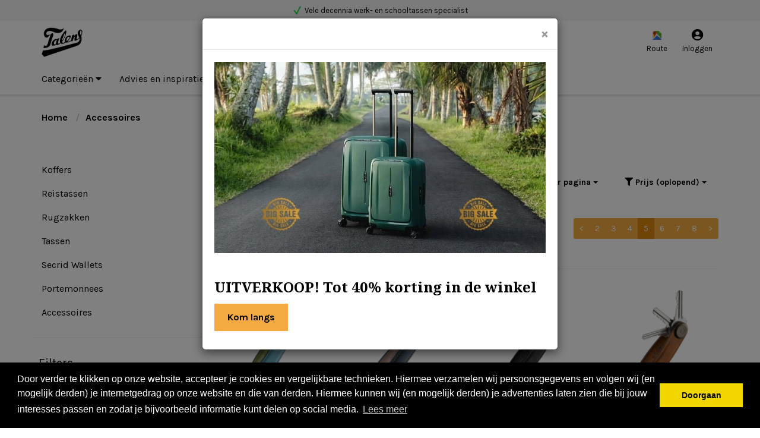

--- FILE ---
content_type: text/html; charset=UTF-8
request_url: https://www.talensgroningen.nl/accessoires/?page=5
body_size: 18537
content:
 <!DOCTYPE html><html lang="nl" dir="ltr"><head><meta charset="utf-8"><meta http-equiv="X-UA-Compatible" content="IE=edge"><meta name="viewport" content="width=device-width, initial-scale=1"><meta name="facebook-domain-verification" content="szx1pyh2xwboqg0ve51zslzvjr5425" /><meta name="robots" content="index, follow"><meta name="title" content="Een moneyband of MyWalit kopen in Groningen? Talens Groningen"><meta name="keywords" content=""><meta name="description" content="Op zoek naar stijlvolle accessoires in Groningen? Bij Talens vind je een moneyband of MyWalit voor iedere gelegenheid, smaak en stijl. Bezoek gauw eens onze winkel."><meta property="og:type" content="website"><meta property="og:url" content="https://www.talensgroningen.nl/accessoires/??page=5"><meta property="og:title" content="Een moneyband of MyWalit kopen in Groningen? Talens Groningen"><meta property="og:image" content="https://afosto-cdn-01.afosto.com/dxeij/logo/2577604695-logo.png"><meta property="og:description" content="Op zoek naar stijlvolle accessoires in Groningen? Bij Talens vind je een moneyband of MyWalit voor iedere gelegenheid, smaak en stijl. Bezoek gauw eens onze winkel."><meta property="og:site_name" content="Talens Lederwaren Shop"><meta property="og:locale" content="nl"><meta name="twitter:card" content="summary"><meta name="twitter:url" content="https://www.talensgroningen.nl/accessoires/??page=5"><meta name="twitter:title" content="Een moneyband of MyWalit kopen in Groningen? Talens Groningen"><meta name="twitter:description" content="Op zoek naar stijlvolle accessoires in Groningen? Bij Talens vind je een moneyband of MyWalit voor iedere gelegenheid, smaak en stijl. Bezoek gauw eens onze winkel."><meta name="twitter:image" content="https://afosto-cdn-01.afosto.com/dxeij/logo/2577604695-logo.png"><link rel="canonical" href="https://www.talensgroningen.nl/accessoires/?page=5" /><script type="text/javascript" src="https://www.googletagmanager.com/gtag/js?id=G-PTDDHFQK4V"></script><script type="text/javascript">/*<![CDATA[*/ (function (i, s, o, g, r, a, m) { i['GoogleAnalyticsObject'] = r; i[r] = i[r] || function () { (i[r].q = i[r].q || []).push(arguments) }, i[r].l = 1 * new Date(); a = s.createElement(o), m = s.getElementsByTagName(o)[0]; a.async = 1; a.src = g; m.parentNode.insertBefore(a, m) })(window, document, 'script', '//www.google-analytics.com/analytics.js', 'ga'); ga('set', 'anonymizeIp', true); ga('create', 'UA-78893322-1', 'auto', {'allowLinker': true}); ga('require', 'ec'); window.dataLayer = window.dataLayer || []; window.visitor_id = 'b8437ca575d9f2a492ab0857d6f93d3f3b8f8ab3'; function gtag(){dataLayer.push(arguments);} gtag('js', new Date()); gtag('set','client_id','b8437ca575d9f2a492ab0857d6f93d3f3b8f8ab3'); gtag('config', 'G-PTDDHFQK4V'); if (document.cookie.indexOf('cookieconsent_status') > -1) { gtag('consent', 'update', { 'ad_user_data': 'granted', 'ad_personalization': 'granted', 'ad_storage': 'granted', 'analytics_storage': 'granted', 'functionality_storage': 'granted' }); } function afTrackEvent () { gtag.apply(null, arguments);} (function(w,d,s,l,i){w[l]=w[l]||[];w[l].push( {'gtm.start': new Date().getTime(),event:'gtm.js'} );var f=d.getElementsByTagName(s)[0], j=d.createElement(s),dl=l!='dataLayer'?'&l='+l:'';j.async=true;j.src= 'https://www.googletagmanager.com/gtm.js?id='+i+dl;f.parentNode.insertBefore(j,f); })(window,document,'script','dataLayer','GTM-KG78V3Z');/*]]>*/</script><script type="application/ld+json">[{"@context":"http:\/\/schema.org","@type":"BreadcrumbList","itemListElement":[{"@type":"ListItem","position":1,"item":{"@id":"https:\/\/www.talensgroningen.nl\/","name":"Home"}}]},{"@context":"http:\/\/schema.org","@type":"Organization","name":"Talens Lederwaren Shop","email":"info@talensgroningen.nl","taxID":"NL003904118B01","logo":"https:\/\/afosto-cdn-01.afosto.com\/dxeij\/logo\/2577604695-logo.png","url":"https:\/\/www.talensgroningen.nl\/","sameAs":["https:\/\/www.facebook.com\/afosto","https:\/\/twitter.com\/afosto","https:\/\/plus.google.com\/+Afosto"]}]</script><script src="https://www.google.com/recaptcha/api.js" async defer></script><title>Een moneyband of MyWalit kopen in Groningen? Talens Groningen</title><meta name="apple-mobile-web-app-title" content="Talens Lederwaren Shop"><meta name="application-name" content="Talens Lederwaren Shop"><meta name="facebook-domain-verification" content="szx1pyh2xwboqg0ve51zslzvjr5425" /><meta name="msapplication-TileColor" content="#2C3E50"><meta name="theme-color" content="#2C3E50"><link rel="dns-prefetch" href="https://connect.facebook.net"><link rel="dns-prefetch" href="//cdnjs.cloudflare.com"><link rel="prefetch" href="https://use.fontawesome.com/releases/v5.7.0/webfonts/fa-solid-900.woff2"><link rel="icon" type="image/png" href="https://afosto-cdn-01.afosto.com/dxeij/asset/1690265335-logo.png" /><link href="https://fonts.googleapis.com/css?family=Karla:400,700|Noto+Serif:400,700&display=swap" rel="stylesheet"><link rel="preconnect" href="https://staticxx.facebook.com" crossorigin><link rel="preconnect" href="https://connect.facebook.net" crossorigin><link rel="preconnect" href="https://www.google-analytics.com" crossorigin><link rel="stylesheet" href="https://afosto-cdn-01.afosto.com/css/2694899073-3703.css"></head><body class="type-collection" data-af-currency="€"><noscript><iframe src="https://www.googletagmanager.com/ns.html?id=GTM-KG78V3Z" height="0" width="0" style="display:none;visibility:hidden"></iframe></noscript><div id="fb-root"></div><script> (function(d, s, id) { var js, fjs = d.getElementsByTagName(s)[0]; if (d.getElementById(id)) return; js = d.createElement(s); js.id = id; js.defer=true; js.src = "//connect.facebook.net/nl_NL/sdk.js#xfbml=1&version=v2.7&appId=1876097765947515"; fjs.parentNode.insertBefore(js, fjs); }(document, 'script', 'facebook-jssdk')); </script><div class="modal fade" id="wishlist-modal" tabindex="-1" role="dialog"><div class="modal-dialog modal-md" role="document"><div class="modal-content"><div class="modal-header"><button type="button" class="close" data-dismiss="modal" aria-label="Close"><span aria-hidden="true">&times;</span></button><span class="modal-title h4">Aan Wishlist toevoegen</span></div><div class="modal-body"><p>één moment alstublief.</p></div></div></div></div><div class="modal fade" id="quick-view-modal" tabindex="-1" role="dialog" data-success-title="Product toegevoegd" data-error-message="Er ging iets fout, excuses voor het ongemak." data-error-title="error"><div class="modal-dialog modal-md" role="document"><div class="modal-content"><div class="modal-header"><button type="button" class="close" data-dismiss="modal" aria-label="Close"><span aria-hidden="true">&times;</span></button><span class="modal-title h4">Snel bestellen</span></div><div class="modal-body"><p>één moment alstublief.</p></div></div></div></div><div class="modal fade" id="add-response-modal" tabindex="-1" role="dialog" data-success-title="Product toegevoegd" data-error-title="Foutmelding" data-loading-title="Toevoegen..."><div class="modal-dialog modal-md" role="document"><div class="modal-content"><div class="modal-header"><button type="button" class="close" data-dismiss="modal" aria-label="Close"><span aria-hidden="true">&times;</span></button><span class="modal-title h4"></span></div><div class="modal-body"></div><div class="modal-footer success-add hidden"><button class="btn btn-link pull-left" data-dismiss="modal" aria-label="close"> Verder winkelen </button><button class="btn btn-primary" data-af-href="https://www.talensgroningen.nl/cart"> Afrekenen </button></div></div></div></div><div class="modal fade" id="share-modal" tabindex="-1" role="dialog" aria-labelledby="social-modal"><div class="modal-dialog" role="document"><div class="modal-content"><div class="modal-header text-center"><button type="button" class="close" data-dismiss="modal" aria-label="Close"><span aria-hidden="true">&times;</span></button><span class="modal-title h4" id="social-modal">Leuk dat je dit artikel wilt delen!</span></div><div class="modal-body text-center"><div class="row"><div class="col-md-4 col-xs-3"><a data-af-href="https://www.facebook.com/sharer/sharer.php?u=&t=" rel="noopener noreferrer" target="_blank" title="Share on Facebook" > Facebook </a></div><div class="col-md-4 col-xs-3"><a data-af-href="https://www.facebook.com/sharer/sharer.php?u=&t=" rel="noopener noreferrer" target="_blank" title="Share on Pinterest" > Pinterest </a></div><div class="col-md-4 visible-xs visible-sm col-xs-3"><a data-af-href="whatsapp://send?text="> WhatsApp </a></div><div class="col-md-4 col-xs-3"><a data-af-href="mailto:?subject=&body=" rel="noopener noreferrer" target="_self" title="Send email"> Email </a></div></div></div><div class="modal-footer text-center"> Kopieer deze link om op je website te plaatsen of om te gebruiken in een bericht <div class="form-group"><div class="input-group"><input class="form-control" value="" id="copy-field" data-clipboard-text=""><div class="input-group-btn"><button type="button" class="copy-to-clipboard btn btn-secondary" data-clipboard-target="#copy-field" data-toggle="tooltip" data-placement="bottom" title="Gekopieerd!">Kopieer</button></div></div></div></div></div></div></div><nav id="mobile-menu-container" class="visible-xs visible-sm" style="opacity: 0" data-search-url="https://www.talensgroningen.nl/search"><ul><li class=" selected "><a data-af-href="/" title="Categorieën">Categorieën <i class="fa fa-caret-down hidden-xs"></i></a><ul class="vertical"><li><a data-af-href="https://www.talensgroningen.nl/koffers/" title="Koffers">Koffers </a></li><li><a data-af-href="https://www.talensgroningen.nl/reistassen/" title="Reistassen">Reistassen</a></li><li><a data-af-href="https://www.talensgroningen.nl/rugzakken/" title="Rugzakken">Rugzakken</a></li><li><a data-af-href="https://www.talensgroningen.nl/tassen/" title="Tassen">Tassen</a></li><li><a data-af-href="https://www.talensgroningen.nl/secrid-wallets/" title="Secrid Wallets">Secrid Wallets</a></li><li><a data-af-href="https://www.talensgroningen.nl/portemonnees/" title="Portemonnees">Portemonnees</a></li><li><a data-af-href="https://www.talensgroningen.nl/accessoires/" title="Accessoires">Accessoires</a></li></ul></li><li class=" "><a data-af-href="/blog/" title="Advies en inspiratie">Advies en inspiratie</a></li><li class=" "><a data-af-href="https://www.talensgroningen.nl/merken/" title="Merken">Merken</a><ul class="vertical"><li><a data-af-href="https://www.talensgroningen.nl/merken/american-tourister/" title="American Tourister koffers">American Tourister</a></li><li><a data-af-href="https://www.talensgroningen.nl/merken/barbarossa/" title="Barbarossa">Barbarossa</a></li><li><a data-af-href="https://www.talensgroningen.nl/merken/berba/" title="Berba">Berba</a></li><li><a data-af-href="https://www.talensgroningen.nl/merken/bric-s/" title="Bric's">Bric's</a></li><li><a data-af-href="https://www.talensgroningen.nl/merken/chesterfield-brand/" title="Chesterfield Brand">Chesterfield Brand</a></li><li><a data-af-href="https://www.talensgroningen.nl/merken/eastpak/" title="Eastpak">Eastpak</a></li><li><a data-af-href="https://www.talensgroningen.nl/merken/kipling/" title=" Kipling">Kipling</a></li><li><a data-af-href="https://www.talensgroningen.nl/merken/saccoo/" title="Saccoo">Saccoo</a></li><li><a data-af-href="https://www.talensgroningen.nl/merken/samsonite/" title="Samsonite">Samsonite</a></li><li><a data-af-href="/merken/" title="> Meer merken">> Meer merken</a></li></ul></li><li class=" no-border"><a data-af-href="https://www.talensgroningen.nl/sale/" title="Sale">Sale</a></li></ul></nav><div class="modal fade" id="mainpopupmodal" role="dialog"><div class="modal-dialog"><div class="modal-content"><div class="modal-header"><button type="button" class="close" data-dismiss="modal">&times;</button></div><div class="modal-body"><style> .modal-overlay-tekst { position: absolute; bottom: 0; padding: 15px; background-color: rgba(0,0,0,0.5); } .modal-overlay-tekst h2 { margin-top: 0; } .modal-overlay-tekst { color: #fff; } </style><img class="img-polaroid image-file" src="https://afosto-cdn-01.afosto.com/dxeij/asset/2876329553-banneractietalensnieuwsbrief.jpg"><div class="slide-text" style="padding-top: 40px;"><p class="bigtitle">UITVERKOOP! Tot 40% korting in de winkel </p><p><a class="btn btn-yellow" target="_blank" href="https://www.google.com/maps/dir//Carolieweg+20,+9711+LS+Groningen/@53.2178798,6.5650081,15z/data=!4m8!4m7!1m0!1m5!1m1!1s0x47c9cd56b822b905:0xe3af37a1aca0f880!2m2!1d6.5695223!2d53.2164004?entry=ttu" tabindex="0">Kom langs</a></p></div></div></div></div></div><header class="default"><nav class="navbar navbar-default"><div class="header-usps"><div class="container"><div class="uspsblock"><ul class="usps"><li><img style="margin-right: 5px;" class="img-polaroid image-file" src="https://afosto-cdn-01.afosto.com/dxeij/asset/4014039643-4085102519-check.png">Officieel Dealer van onderstaande merken</li><li><img style="margin-right: 5px;" class="img-polaroid image-file" src="https://afosto-cdn-01.afosto.com/dxeij/asset/4014039643-4085102519-check.png">Vele decennia werk- en schooltassen specialist</li><li><img style="margin-right: 5px;" class="img-polaroid image-file" src="https://afosto-cdn-01.afosto.com/dxeij/asset/4014039643-4085102519-check.png">Nergens een beter advies over (leren) tassen</li><li><img style="margin-right: 5px;" class="img-polaroid image-file" src="https://afosto-cdn-01.afosto.com/dxeij/asset/4014039643-4085102519-check.png">Gratis thuis bezorgd boven €35,-</li></ul></div></div></div><div class="container"><div class="navbar-header"><div class="toggle-container visible-xs"><button class="toggle-mobile-menu navbar-toggle"><span class="sr-only">Toggle navigation</span><i class="fa fa-lg fa-bars"></i></button></div><div class="navbar-brand-wrapper"><a href="https://www.talensgroningen.nl/" class="navbar-brand"><img src="https://afosto-cdn-01.afosto.com/dxeij/logo/2577604695-logo.png" alt="logo van Talens Lederwaren Shop"/></a></div><form class="navbar-form hidden-xs hidden-sm" role="search" method="GET" action="https://www.talensgroningen.nl/search"><div class="input-group"><label for="search-field" class="sr-only"> Zoeken </label><input type="text" class="form-control no-fix-up" value="" name="q" placeholder="Zoeken" id="search-field" autocomplete="off" ><span class="input-group-btn"><button type="submit" class="btn btn-secondary" aria-label="Zoeken"><i class="fa fa-search"></i></button></span></div><div class="search-focus-overlay"></div></form><div class="navbar-utilities"><ul class="nav navbar-nav pull-right"><li class="text-center hidden-xs" style="margin-right: 5px;"><a href="https://www.google.com/maps/dir//Carolieweg+20,+9711+LS+Groningen/@53.2178798,6.5650081,15z/data=!4m8!4m7!1m0!1m5!1m1!1s0x47c9cd56b822b905:0xe3af37a1aca0f880!2m2!1d6.5695223!2d53.2164004?entry=ttu" target="_blank"><img style="width:15px; margin-top: -3px;"class="img-polaroid image-file" src="https://afosto-cdn-01.afosto.com/dxeij/asset/4728100600-1689347630-1842204541-google-maps.png"><br><span>Route</span></a></li><li class="text-center hidden-xs"><a href="https://www.talensgroningen.nl/login"><i class="fa fa-user-circle" style="font-size: 20px;"></i><div style="margin-top: -2px;">Inloggen</div></a></li><li class="text-center mobielsearch" style="margin-right: 15px;"><a href="https://www.google.com/maps/dir//Carolieweg+20,+9711+LS+Groningen/@53.2178798,6.5650081,15z/data=!4m8!4m7!1m0!1m5!1m1!1s0x47c9cd56b822b905:0xe3af37a1aca0f880!2m2!1d6.5695223!2d53.2164004?entry=ttu" target="_blank"><img style="width:15px; margin-top: -3px;"class="img-polaroid image-file" src="https://afosto-cdn-01.afosto.com/dxeij/asset/4728100600-1689347630-1842204541-google-maps.png"><br><span>Route</span></a></li><li class="text-center mobielsearch" style="margin-right: 15px; margin-top: -24px;"><a href="tel:310503124464"></a><span class="fa fa-phone">&nbsp;</span></a></li></ul></div><div id="cart-overview"><div class="cart-overview-header px-15"><span class="h3">Winkelwagen</span></div><div class="cart-overview-inner"><div class="text-center"><span class="h3">Uw winkelwagen is leeg.</span><span class="h5">Vul hem met producten.</span></div></div><div class="cart-overview-buttons"><a href="https://www.talensgroningen.nl/cart" class="btn btn-primary disabled"> Afrekenen </a></div></div></div></div><form class="navbar-form mobielsearch" role="search" method="GET" action="https://www.talensgroningen.nl/search"><div class="input-group"><input type="text" class="form-control no-fix-up" value="" name="q" placeholder="Zoeken" id="search-field" autocomplete="off" ><span class="input-group-btn"><button type="submit" class="btn btn-secondary"><i class="fa fa-search"></i></button></span></div><div class="search-focus-overlay"></div></form><div class="main-nav"><div class="container"><div id="main-navbar-nav"><ul class="nav navbar-nav dropdown-navigation"><li class="active"><a href="/" title="Categorieën">Categorieën <i class="fa fa-caret-down hidden-xs"></i></a><div class="sub-menu hidden-xs"><div class="sub-menu-menu clearfix"><ul class="list-unstyled"><li><a href="https://www.talensgroningen.nl/koffers/" title="Koffers"> Koffers </a></li><li><a href="https://www.talensgroningen.nl/reistassen/" title="Reistassen"> Reistassen </a></li><li><a href="https://www.talensgroningen.nl/rugzakken/" title="Rugzakken"> Rugzakken </a></li><li><a href="https://www.talensgroningen.nl/tassen/" title="Tassen"> Tassen </a></li><li><a href="https://www.talensgroningen.nl/secrid-wallets/" title="Secrid Wallets"> Secrid Wallets </a></li><li><a href="https://www.talensgroningen.nl/portemonnees/" title="Portemonnees"> Portemonnees </a></li><li><a href="https://www.talensgroningen.nl/accessoires/" title="Accessoires"> Accessoires </a></li></ul></div><div class="sub-menu-image"></div></div></li><li><a href="/blog/" title="Advies en inspiratie">Advies en inspiratie</a></li><li><a href="https://www.talensgroningen.nl/merken/" title="Merken">Merken</a><div class="sub-menu hidden-xs"><div class="sub-menu-menu clearfix"><ul class="list-unstyled"><li><a href="https://www.talensgroningen.nl/merken/american-tourister/" title="American Tourister koffers"> American Tourister </a></li><li><a href="https://www.talensgroningen.nl/merken/barbarossa/" title="Barbarossa"> Barbarossa </a></li><li><a href="https://www.talensgroningen.nl/merken/berba/" title="Berba"> Berba </a></li><li><a href="https://www.talensgroningen.nl/merken/bric-s/" title="Bric's"> Bric's </a></li><li><a href="https://www.talensgroningen.nl/merken/chesterfield-brand/" title="Chesterfield Brand"> Chesterfield Brand </a></li><li><a href="https://www.talensgroningen.nl/merken/eastpak/" title="Eastpak"> Eastpak </a></li><li><a href="https://www.talensgroningen.nl/merken/kipling/" title=" Kipling"> Kipling </a></li><li><a href="https://www.talensgroningen.nl/merken/saccoo/" title="Saccoo"> Saccoo </a></li><li><a href="https://www.talensgroningen.nl/merken/samsonite/" title="Samsonite"> Samsonite </a></li><li><a href="/merken/" title="> Meer merken"> > Meer merken </a></li></ul></div><div class="sub-menu-image"></div></div></li><li><a href="https://www.talensgroningen.nl/sale/" title="Sale">Sale</a></li></ul></div></div></div><div class="main-nav-backdrop"></div></nav><script>!function(f,b,e,v,n,t,s){if(f.fbq)return;n=f.fbq=function(){n.callMethod?n.callMethod.apply(n,arguments):n.queue.push(arguments)};if(!f._fbq)f._fbq=n;n.push=n;n.loaded=!0;n.version='2.0';n.queue=[];t=b.createElement(e);t.async=!0;t.src=v;s=b.getElementsByTagName(e)[0];s.parentNode.insertBefore(t,s)}(window,document,'script','https://connect.facebook.net/en_US/fbevents.js');fbq('init', '1186867008012653');fbq('track', 'PageView');</script><noscript><img height="1" width="1"src="https://www.facebook.com/tr?id=1186867008012653&ev=PageView&noscript=1"/></noscript></header><div class="cart-overview-underlay"></div><div class="page-wrap"><main id="content" class="main-page content collection"><div id="collection-content"><div class="container"><div class="hidden-xs hidden-sm"><div class="breadcrumb-container"><div class="row"><div class="col-xs-12"><ol class="breadcrumb"><li><a href="https://www.talensgroningen.nl/" title="Home">Home</a> &nbsp;</li><li><a href="https://www.talensgroningen.nl/accessoires/" title="Accessoires">Accessoires</a> &nbsp;</li></ol></div></div></div></div><div class="page-overlay"></div><div class="row margin50"><div class="col-md-3 col-xs-12 sidebar"><div class="collection-menu-buttons visible-xs visible-sm container"><div class="row"><div class="col-xs-6"><div class="btn btn-primary btn-block mob-button" data-open="sub-menu"> categorieën </div></div><div class="col-xs-6"><div class="btn btn-default btn-block mob-button" data-open="filter-menu"> filters </div></div></div></div><div class="sidebar-menu"><div class="fa fa-times fa-2x close-mob visible-xs visible-sm"></div><ul class="nav nav-pills nav-stacked"><li ><a href="https://www.talensgroningen.nl/koffers/">Koffers </a></li><li ><a href="https://www.talensgroningen.nl/reistassen/">Reistassen</a></li><li ><a href="https://www.talensgroningen.nl/rugzakken/">Rugzakken</a></li><li ><a href="https://www.talensgroningen.nl/tassen/">Tassen</a></li><li ><a href="https://www.talensgroningen.nl/secrid-wallets/">Secrid Wallets</a></li><li ><a href="https://www.talensgroningen.nl/portemonnees/">Portemonnees</a></li><li class="active"><a href="https://www.talensgroningen.nl/accessoires/">Accessoires</a></li></ul><hr></div><div id="sub-filter-menu" class="filter-collection-row"><div class="fa fa-times fa-2x close-mob visible-xs visible-sm"></div><div class="sub-filter-menu-inner"><div class="h4 d-flex-imp align-items-center justify-content-between"> Filters <div class="btn-group hidden" role="group"><div class="btn btn-sm btn-transparent layout-option" data-layout-option="grid"><i class="fa fa-th"></i></div><div class="btn btn-sm btn-transparent layout-option" data-layout-option="list"><i class="fa fa-list"></i></div></div></div><div class="filter visible-xs"><button class="btn btn-sm btn-transparent collapsed" type="button" id="sort-menu" data-toggle="collapse" data-target="#sorting" aria-expanded="false"> Prijs (oplopend) <div class="collapsable-icon"></div></button><div class="collapse" id="sorting"><div class="well"><ul class="list-unstyled" ><li><a data-af-href="https://www.talensgroningen.nl/accessoires/?sort=name-asc" class="filter-option" data-af-ajax-element="#collection-content" data-af-ajax-input="#collection-content > *">Naam (oplopend)</a></li><li><a data-af-href="https://www.talensgroningen.nl/accessoires/?sort=name-desc" class="filter-option" data-af-ajax-element="#collection-content" data-af-ajax-input="#collection-content > *">Naam (aflopend)</a></li><li><a data-af-href="https://www.talensgroningen.nl/accessoires/?sort=price-asc" class="filter-option" data-af-ajax-element="#collection-content" data-af-ajax-input="#collection-content > *">Prijs (oplopend)</a></li><li><a data-af-href="https://www.talensgroningen.nl/accessoires/?sort=price-desc" class="filter-option" data-af-ajax-element="#collection-content" data-af-ajax-input="#collection-content > *">Prijs (aflopend)</a></li><li><a data-af-href="https://www.talensgroningen.nl/accessoires/?sort=date-asc" class="filter-option" data-af-ajax-element="#collection-content" data-af-ajax-input="#collection-content > *">Datum (oplopend)</a></li><li><a data-af-href="https://www.talensgroningen.nl/accessoires/?sort=date-desc" class="filter-option" data-af-ajax-element="#collection-content" data-af-ajax-input="#collection-content > *">Datum (aflopend)</a></li><li><a data-af-href="https://www.talensgroningen.nl/accessoires/" class="filter-option" data-af-ajax-element="#collection-content" data-af-ajax-input="#collection-content > *">Standaard</a></li></ul></div></div></div><div class="filter"><button class="btn btn-sm btn-transparent collapsed " type="button" data-toggle="collapse" data-target="#afmeting" aria-expanded="false"> afmeting <div class="collapsable-icon"></div></button><div class="collapse" id="afmeting"><div class="well"><ul class="list-unstyled"><li><div class="checkbox af"><label data-af-href="https://www.talensgroningen.nl/accessoires/?afmeting=h-19-x-b-11-x-d-2-cm" data-af-ajax-element="#collection-content" data-af-ajax-input="#collection-content > div" class="filter-option"><input type="checkbox" value="h-19-x-b-11-x-d-2-cm" name="afmeting"><div class="checkbox-button"></div> H 19 x B 11 x D 2 cm <span class="filter-option-count">&nbsp;(1)</span></label></div></li><li><div class="checkbox af"><label data-af-href="https://www.talensgroningen.nl/accessoires/?afmeting=h-7-x-b-11-x-d-25-cm" data-af-ajax-element="#collection-content" data-af-ajax-input="#collection-content > div" class="filter-option"><input type="checkbox" value="h-7-x-b-11-x-d-25-cm" name="afmeting"><div class="checkbox-button"></div> H 7 x B 11 x D 2.5 cm <span class="filter-option-count">&nbsp;(1)</span></label></div></li><li><div class="checkbox af"><label data-af-href="https://www.talensgroningen.nl/accessoires/?afmeting=h-8-x-b-13-x-d-5-cm" data-af-ajax-element="#collection-content" data-af-ajax-input="#collection-content > div" class="filter-option"><input type="checkbox" value="h-8-x-b-13-x-d-5-cm" name="afmeting"><div class="checkbox-button"></div> H 8 x B 13 x D 5 cm <span class="filter-option-count">&nbsp;(4)</span></label></div></li><li><div class="checkbox af"><label data-af-href="https://www.talensgroningen.nl/accessoires/?afmeting=h-16-x-b-32-x-d-11-cm" data-af-ajax-element="#collection-content" data-af-ajax-input="#collection-content > div" class="filter-option"><input type="checkbox" value="h-16-x-b-32-x-d-11-cm" name="afmeting"><div class="checkbox-button"></div> H 16 x B 32 x D 11 cm <span class="filter-option-count">&nbsp;(2)</span></label></div></li><li><div class="checkbox af"><label data-af-href="https://www.talensgroningen.nl/accessoires/?afmeting=h-8-x-b-13-x-d-25-cm" data-af-ajax-element="#collection-content" data-af-ajax-input="#collection-content > div" class="filter-option"><input type="checkbox" value="h-8-x-b-13-x-d-25-cm" name="afmeting"><div class="checkbox-button"></div> H 8 x B 13 x D 2.5 cm <span class="filter-option-count">&nbsp;(3)</span></label></div></li><li><div class="checkbox af"><label data-af-href="https://www.talensgroningen.nl/accessoires/?afmeting=h-16-x-b-29-x-d-13-cm" data-af-ajax-element="#collection-content" data-af-ajax-input="#collection-content > div" class="filter-option"><input type="checkbox" value="h-16-x-b-29-x-d-13-cm" name="afmeting"><div class="checkbox-button"></div> H 16 x B 29 x D 13 cm <span class="filter-option-count">&nbsp;(1)</span></label></div></li><li><div class="checkbox af"><label data-af-href="https://www.talensgroningen.nl/accessoires/?afmeting=h-125-x-b-225-x-d-115-cm" data-af-ajax-element="#collection-content" data-af-ajax-input="#collection-content > div" class="filter-option"><input type="checkbox" value="h-125-x-b-225-x-d-115-cm" name="afmeting"><div class="checkbox-button"></div> H 12.5 x B 22.5 x D 11.5 cm <span class="filter-option-count">&nbsp;(2)</span></label></div></li><li><div class="checkbox af"><label data-af-href="https://www.talensgroningen.nl/accessoires/?afmeting=h-72-x-b-103-x-d-1-cm" data-af-ajax-element="#collection-content" data-af-ajax-input="#collection-content > div" class="filter-option"><input type="checkbox" value="h-72-x-b-103-x-d-1-cm" name="afmeting"><div class="checkbox-button"></div> H 7.2 x B 10.3 x D 1 cm <span class="filter-option-count">&nbsp;(1)</span></label></div></li><li><div class="checkbox af"><label data-af-href="https://www.talensgroningen.nl/accessoires/?afmeting=h-26-x-b-36-x-d-35-cm" data-af-ajax-element="#collection-content" data-af-ajax-input="#collection-content > div" class="filter-option"><input type="checkbox" value="h-26-x-b-36-x-d-35-cm" name="afmeting"><div class="checkbox-button"></div> H 26 x B 36 x D 3.5 cm <span class="filter-option-count">&nbsp;(1)</span></label></div></li><li><div class="checkbox af"><label data-af-href="https://www.talensgroningen.nl/accessoires/?afmeting=h-62-x-18-x-02-cm" data-af-ajax-element="#collection-content" data-af-ajax-input="#collection-content > div" class="filter-option"><input type="checkbox" value="h-62-x-18-x-02-cm" name="afmeting"><div class="checkbox-button"></div> H 6.2 x 1.8 x 0.2 cm <span class="filter-option-count">&nbsp;(1)</span></label></div></li><li><div class="checkbox af"><label data-af-href="https://www.talensgroningen.nl/accessoires/?afmeting=l-h-35-x-b-30-x-d-10-cm" data-af-ajax-element="#collection-content" data-af-ajax-input="#collection-content > div" class="filter-option"><input type="checkbox" value="l-h-35-x-b-30-x-d-10-cm" name="afmeting"><div class="checkbox-button"></div> L) H 35 x B 30 x D 10 cm. <span class="filter-option-count">&nbsp;(2)</span></label></div></li><li><div class="checkbox af"><label data-af-href="https://www.talensgroningen.nl/accessoires/?afmeting=m-h-23-x-b-22-x-d-8-cm" data-af-ajax-element="#collection-content" data-af-ajax-input="#collection-content > div" class="filter-option"><input type="checkbox" value="m-h-23-x-b-22-x-d-8-cm" name="afmeting"><div class="checkbox-button"></div> M) H 23 x B 22 x D 8 cm. <span class="filter-option-count">&nbsp;(2)</span></label></div></li><li><div class="checkbox af"><label data-af-href="https://www.talensgroningen.nl/accessoires/?afmeting=s-h-23-x-b-14-x-d-8-cm" data-af-ajax-element="#collection-content" data-af-ajax-input="#collection-content > div" class="filter-option"><input type="checkbox" value="s-h-23-x-b-14-x-d-8-cm" name="afmeting"><div class="checkbox-button"></div> S) H 23 x B 14 x D 8 cm. <span class="filter-option-count">&nbsp;(2)</span></label></div></li><li><div class="checkbox af"><label data-af-href="https://www.talensgroningen.nl/accessoires/?afmeting=h-22-x-b-27-x-d-12-cm" data-af-ajax-element="#collection-content" data-af-ajax-input="#collection-content > div" class="filter-option"><input type="checkbox" value="h-22-x-b-27-x-d-12-cm" name="afmeting"><div class="checkbox-button"></div> H 22 x B 27 x D 12 cm <span class="filter-option-count">&nbsp;(2)</span></label></div></li><li><div class="checkbox af"><label data-af-href="https://www.talensgroningen.nl/accessoires/?afmeting=h-10-x-b-65-x-d-2-cm" data-af-ajax-element="#collection-content" data-af-ajax-input="#collection-content > div" class="filter-option"><input type="checkbox" value="h-10-x-b-65-x-d-2-cm" name="afmeting"><div class="checkbox-button"></div> H 10 x B 6.5 x D 2 cm <span class="filter-option-count">&nbsp;(2)</span></label></div></li><li><div class="checkbox af"><label data-af-href="https://www.talensgroningen.nl/accessoires/?afmeting=h-115-x-b-15-x-d-4-cm" data-af-ajax-element="#collection-content" data-af-ajax-input="#collection-content > div" class="filter-option"><input type="checkbox" value="h-115-x-b-15-x-d-4-cm" name="afmeting"><div class="checkbox-button"></div> H 11.5 x B 15 x D 4 cm <span class="filter-option-count">&nbsp;(2)</span></label></div></li><li><div class="checkbox af"><label data-af-href="https://www.talensgroningen.nl/accessoires/?afmeting=h-886-x-b-20-x-d-224-mm" data-af-ajax-element="#collection-content" data-af-ajax-input="#collection-content > div" class="filter-option"><input type="checkbox" value="h-886-x-b-20-x-d-224-mm" name="afmeting"><div class="checkbox-button"></div> H 88.6 x B 20 x D 22.4 MM <span class="filter-option-count">&nbsp;(9)</span></label></div></li><li><div class="checkbox af"><label data-af-href="https://www.talensgroningen.nl/accessoires/?afmeting=h-856-x-b-20-x-d-224-mm" data-af-ajax-element="#collection-content" data-af-ajax-input="#collection-content > div" class="filter-option"><input type="checkbox" value="h-856-x-b-20-x-d-224-mm" name="afmeting"><div class="checkbox-button"></div> H 85.6 x B 20 x D 22.4 MM <span class="filter-option-count">&nbsp;(1)</span></label></div></li><li><div class="checkbox af"><label data-af-href="https://www.talensgroningen.nl/accessoires/?afmeting=h-245-x-b-36-x-d-3-cm" data-af-ajax-element="#collection-content" data-af-ajax-input="#collection-content > div" class="filter-option"><input type="checkbox" value="h-245-x-b-36-x-d-3-cm" name="afmeting"><div class="checkbox-button"></div> H 24.5 x B 36 x D 3 cm <span class="filter-option-count">&nbsp;(1)</span></label></div></li><li><div class="checkbox af"><label data-af-href="https://www.talensgroningen.nl/accessoires/?afmeting=h-255-x-b-402-x-d-3-cm" data-af-ajax-element="#collection-content" data-af-ajax-input="#collection-content > div" class="filter-option"><input type="checkbox" value="h-255-x-b-402-x-d-3-cm" name="afmeting"><div class="checkbox-button"></div> H 25.5 x B 40.2 x D 3 cm <span class="filter-option-count">&nbsp;(2)</span></label></div></li><li><div class="checkbox af"><label data-af-href="https://www.talensgroningen.nl/accessoires/?afmeting=h-18-x-b-115-x-d-35-cm" data-af-ajax-element="#collection-content" data-af-ajax-input="#collection-content > div" class="filter-option"><input type="checkbox" value="h-18-x-b-115-x-d-35-cm" name="afmeting"><div class="checkbox-button"></div> H 18 x B 11.5 x D 3.5 cm <span class="filter-option-count">&nbsp;(2)</span></label></div></li><li><div class="checkbox af"><label data-af-href="https://www.talensgroningen.nl/accessoires/?afmeting=h-15-x-b-25-x-d-12-cm" data-af-ajax-element="#collection-content" data-af-ajax-input="#collection-content > div" class="filter-option"><input type="checkbox" value="h-15-x-b-25-x-d-12-cm" name="afmeting"><div class="checkbox-button"></div> H 15 x B 25 x D 12 cm <span class="filter-option-count">&nbsp;(1)</span></label></div></li><li><div class="checkbox af"><label data-af-href="https://www.talensgroningen.nl/accessoires/?afmeting=h-115-x-b-19-x-d-4-cm" data-af-ajax-element="#collection-content" data-af-ajax-input="#collection-content > div" class="filter-option"><input type="checkbox" value="h-115-x-b-19-x-d-4-cm" name="afmeting"><div class="checkbox-button"></div> H 11.5 x B 19 x D 4 cm <span class="filter-option-count">&nbsp;(3)</span></label></div></li><li><div class="checkbox af"><label data-af-href="https://www.talensgroningen.nl/accessoires/?afmeting=h-17-x-b-21-x-d-6-cm" data-af-ajax-element="#collection-content" data-af-ajax-input="#collection-content > div" class="filter-option"><input type="checkbox" value="h-17-x-b-21-x-d-6-cm" name="afmeting"><div class="checkbox-button"></div> H 17 x B 21 x D 6 cm <span class="filter-option-count">&nbsp;(1)</span></label></div></li><li><div class="checkbox af"><label data-af-href="https://www.talensgroningen.nl/accessoires/?afmeting=h-8-x-b-13-x-d-2-cm" data-af-ajax-element="#collection-content" data-af-ajax-input="#collection-content > div" class="filter-option"><input type="checkbox" value="h-8-x-b-13-x-d-2-cm" name="afmeting"><div class="checkbox-button"></div> H 8 x B 13 x D 2 cm <span class="filter-option-count">&nbsp;(1)</span></label></div></li><li><div class="checkbox af"><label data-af-href="https://www.talensgroningen.nl/accessoires/?afmeting=h-8-x-b-115-x-d-1-cm" data-af-ajax-element="#collection-content" data-af-ajax-input="#collection-content > div" class="filter-option"><input type="checkbox" value="h-8-x-b-115-x-d-1-cm" name="afmeting"><div class="checkbox-button"></div> H 8 x B 11.5 x D 1 cm <span class="filter-option-count">&nbsp;(2)</span></label></div></li><li><div class="checkbox af"><label data-af-href="https://www.talensgroningen.nl/accessoires/?afmeting=h-16-x-b-26-x-d-13-cm" data-af-ajax-element="#collection-content" data-af-ajax-input="#collection-content > div" class="filter-option"><input type="checkbox" value="h-16-x-b-26-x-d-13-cm" name="afmeting"><div class="checkbox-button"></div> H 16 x B 26 x D 13 cm <span class="filter-option-count">&nbsp;(4)</span></label></div></li><li><div class="checkbox af"><label data-af-href="https://www.talensgroningen.nl/accessoires/?afmeting=h-19-x-b-10-x-d-3-cm" data-af-ajax-element="#collection-content" data-af-ajax-input="#collection-content > div" class="filter-option"><input type="checkbox" value="h-19-x-b-10-x-d-3-cm" name="afmeting"><div class="checkbox-button"></div> H 19 x B 10 x D 3 cm <span class="filter-option-count">&nbsp;(1)</span></label></div></li><li><div class="checkbox af"><label data-af-href="https://www.talensgroningen.nl/accessoires/?afmeting=h-12-x-b-75-x-d-03-cm" data-af-ajax-element="#collection-content" data-af-ajax-input="#collection-content > div" class="filter-option"><input type="checkbox" value="h-12-x-b-75-x-d-03-cm" name="afmeting"><div class="checkbox-button"></div> H 12 x B 7.5 x D 0.3 cm <span class="filter-option-count">&nbsp;(1)</span></label></div></li><li><div class="checkbox af"><label data-af-href="https://www.talensgroningen.nl/accessoires/?afmeting=diameter-open-130-cm" data-af-ajax-element="#collection-content" data-af-ajax-input="#collection-content > div" class="filter-option"><input type="checkbox" value="diameter-open-130-cm" name="afmeting"><div class="checkbox-button"></div> Diameter open 130 cm. <span class="filter-option-count">&nbsp;(1)</span></label></div></li><li><div class="checkbox af"><label data-af-href="https://www.talensgroningen.nl/accessoires/?afmeting=96-cm-lang-inclusief-handgreep" data-af-ajax-element="#collection-content" data-af-ajax-input="#collection-content > div" class="filter-option"><input type="checkbox" value="96-cm-lang-inclusief-handgreep" name="afmeting"><div class="checkbox-button"></div> 96 cm. lang inclusief handgreep. <span class="filter-option-count">&nbsp;(1)</span></label></div></li><li><div class="checkbox af"><label data-af-href="https://www.talensgroningen.nl/accessoires/?afmeting=h-105-x-b-8-x-d-05-cm" data-af-ajax-element="#collection-content" data-af-ajax-input="#collection-content > div" class="filter-option"><input type="checkbox" value="h-105-x-b-8-x-d-05-cm" name="afmeting"><div class="checkbox-button"></div> H 10.5 x B 8 x D 0.5 cm <span class="filter-option-count">&nbsp;(1)</span></label></div></li><li><div class="checkbox af"><label data-af-href="https://www.talensgroningen.nl/accessoires/?afmeting=h-75-x-b-105-x-d-15-cm" data-af-ajax-element="#collection-content" data-af-ajax-input="#collection-content > div" class="filter-option"><input type="checkbox" value="h-75-x-b-105-x-d-15-cm" name="afmeting"><div class="checkbox-button"></div> H 7.5 x B 10.5 x D 1.5 cm <span class="filter-option-count">&nbsp;(1)</span></label></div></li><li><div class="checkbox af"><label data-af-href="https://www.talensgroningen.nl/accessoires/?afmeting=h-75-x-b-115-x-d-25-cm" data-af-ajax-element="#collection-content" data-af-ajax-input="#collection-content > div" class="filter-option"><input type="checkbox" value="h-75-x-b-115-x-d-25-cm" name="afmeting"><div class="checkbox-button"></div> H 7.5 x B 11.5 x D 2.5 cm <span class="filter-option-count">&nbsp;(1)</span></label></div></li><li><div class="checkbox af"><label data-af-href="https://www.talensgroningen.nl/accessoires/?afmeting=h-17-x-b-27-x-d-11-cm" data-af-ajax-element="#collection-content" data-af-ajax-input="#collection-content > div" class="filter-option"><input type="checkbox" value="h-17-x-b-27-x-d-11-cm" name="afmeting"><div class="checkbox-button"></div> H 17 x B 27 x D 11 cm <span class="filter-option-count">&nbsp;(2)</span></label></div></li><li><div class="checkbox af"><label data-af-href="https://www.talensgroningen.nl/accessoires/?afmeting=h-9-x-b-18-x-d-15-cm" data-af-ajax-element="#collection-content" data-af-ajax-input="#collection-content > div" class="filter-option"><input type="checkbox" value="h-9-x-b-18-x-d-15-cm" name="afmeting"><div class="checkbox-button"></div> H 9 x B 18 x D 1.5 cm <span class="filter-option-count">&nbsp;(1)</span></label></div></li><li><div class="checkbox af"><label data-af-href="https://www.talensgroningen.nl/accessoires/?afmeting=h-8-x-b-135-x-d-25-cm" data-af-ajax-element="#collection-content" data-af-ajax-input="#collection-content > div" class="filter-option"><input type="checkbox" value="h-8-x-b-135-x-d-25-cm" name="afmeting"><div class="checkbox-button"></div> H 8 x B 13.5 x D 2.5 cm <span class="filter-option-count">&nbsp;(1)</span></label></div></li><li><div class="checkbox af"><label data-af-href="https://www.talensgroningen.nl/accessoires/?afmeting=one-size-fits-all-geschikt-voor-grotere-rugtassen" data-af-ajax-element="#collection-content" data-af-ajax-input="#collection-content > div" class="filter-option"><input type="checkbox" value="one-size-fits-all-geschikt-voor-grotere-rugtassen" name="afmeting"><div class="checkbox-button"></div> One Size Fits All: Geschikt Voor Grotere Rugtassen <span class="filter-option-count">&nbsp;(1)</span></label></div></li><li><div class="checkbox af"><label data-af-href="https://www.talensgroningen.nl/accessoires/?afmeting=h-60-x-b-28-x-d-32-cm" data-af-ajax-element="#collection-content" data-af-ajax-input="#collection-content > div" class="filter-option"><input type="checkbox" value="h-60-x-b-28-x-d-32-cm" name="afmeting"><div class="checkbox-button"></div> H 60 x B 28 x D 32 cm <span class="filter-option-count">&nbsp;(1)</span></label></div></li><li><div class="checkbox af"><label data-af-href="https://www.talensgroningen.nl/accessoires/?afmeting=l-105-x-b-4-cm" data-af-ajax-element="#collection-content" data-af-ajax-input="#collection-content > div" class="filter-option"><input type="checkbox" value="l-105-x-b-4-cm" name="afmeting"><div class="checkbox-button"></div> L 105 x B 4 cm <span class="filter-option-count">&nbsp;(1)</span></label></div></li><li><div class="checkbox af"><label data-af-href="https://www.talensgroningen.nl/accessoires/?afmeting=h-18-x-b-13-x-d-2-cm" data-af-ajax-element="#collection-content" data-af-ajax-input="#collection-content > div" class="filter-option"><input type="checkbox" value="h-18-x-b-13-x-d-2-cm" name="afmeting"><div class="checkbox-button"></div> H 18 x B 13 x D 2 cm <span class="filter-option-count">&nbsp;(1)</span></label></div></li><li><div class="checkbox af"><label data-af-href="https://www.talensgroningen.nl/accessoires/?afmeting=h-75-x-b-12-x-d-2-cm" data-af-ajax-element="#collection-content" data-af-ajax-input="#collection-content > div" class="filter-option"><input type="checkbox" value="h-75-x-b-12-x-d-2-cm" name="afmeting"><div class="checkbox-button"></div> H 7.5 x B 12 x D 2 cm <span class="filter-option-count">&nbsp;(3)</span></label></div></li><li><div class="checkbox af"><label data-af-href="https://www.talensgroningen.nl/accessoires/?afmeting=h-25-x-b-64-x-d-4-mm" data-af-ajax-element="#collection-content" data-af-ajax-input="#collection-content > div" class="filter-option"><input type="checkbox" value="h-25-x-b-64-x-d-4-mm" name="afmeting"><div class="checkbox-button"></div> H 25 x B 64 x D 4 mm <span class="filter-option-count">&nbsp;(6)</span></label></div></li><li><div class="checkbox af"><label data-af-href="https://www.talensgroningen.nl/accessoires/?afmeting=h-10-x-b-14-x-d-2-cm" data-af-ajax-element="#collection-content" data-af-ajax-input="#collection-content > div" class="filter-option"><input type="checkbox" value="h-10-x-b-14-x-d-2-cm" name="afmeting"><div class="checkbox-button"></div> H 10 x B 14 x D 2 cm <span class="filter-option-count">&nbsp;(1)</span></label></div></li><li><div class="checkbox af"><label data-af-href="https://www.talensgroningen.nl/accessoires/?afmeting=h-30-x-b-39-x-d-3-cm" data-af-ajax-element="#collection-content" data-af-ajax-input="#collection-content > div" class="filter-option"><input type="checkbox" value="h-30-x-b-39-x-d-3-cm" name="afmeting"><div class="checkbox-button"></div> H 30 x B 39 x D 3 cm <span class="filter-option-count">&nbsp;(1)</span></label></div></li><li><div class="checkbox af"><label data-af-href="https://www.talensgroningen.nl/accessoires/?afmeting=h-26-x-b-36-x-d-2-cm" data-af-ajax-element="#collection-content" data-af-ajax-input="#collection-content > div" class="filter-option"><input type="checkbox" value="h-26-x-b-36-x-d-2-cm" name="afmeting"><div class="checkbox-button"></div> H 26 x B 36 x D 2 cm <span class="filter-option-count">&nbsp;(1)</span></label></div></li><li><div class="checkbox af"><label data-af-href="https://www.talensgroningen.nl/accessoires/?afmeting=h-20-x-b-12-x-d-15-cm" data-af-ajax-element="#collection-content" data-af-ajax-input="#collection-content > div" class="filter-option"><input type="checkbox" value="h-20-x-b-12-x-d-15-cm" name="afmeting"><div class="checkbox-button"></div> H 20 x B 12 x D 1.5 cm <span class="filter-option-count">&nbsp;(3)</span></label></div></li><li><div class="checkbox af"><label data-af-href="https://www.talensgroningen.nl/accessoires/?afmeting=h-17-x-b-25-x-d-8-cm" data-af-ajax-element="#collection-content" data-af-ajax-input="#collection-content > div" class="filter-option"><input type="checkbox" value="h-17-x-b-25-x-d-8-cm" name="afmeting"><div class="checkbox-button"></div> H 17 x B 25 x D 8 cm <span class="filter-option-count">&nbsp;(1)</span></label></div></li><li><div class="checkbox af"><label data-af-href="https://www.talensgroningen.nl/accessoires/?afmeting=diameter-open-120-cm" data-af-ajax-element="#collection-content" data-af-ajax-input="#collection-content > div" class="filter-option"><input type="checkbox" value="diameter-open-120-cm" name="afmeting"><div class="checkbox-button"></div> Diameter open 120 cm. <span class="filter-option-count">&nbsp;(1)</span></label></div></li><li><div class="checkbox af"><label data-af-href="https://www.talensgroningen.nl/accessoires/?afmeting=97-cm-lang-inclusief-handgreep" data-af-ajax-element="#collection-content" data-af-ajax-input="#collection-content > div" class="filter-option"><input type="checkbox" value="97-cm-lang-inclusief-handgreep" name="afmeting"><div class="checkbox-button"></div> 97 cm. lang inclusief handgreep. <span class="filter-option-count">&nbsp;(1)</span></label></div></li><li><div class="checkbox af"><label data-af-href="https://www.talensgroningen.nl/accessoires/?afmeting=diameter-open-90-cm" data-af-ajax-element="#collection-content" data-af-ajax-input="#collection-content > div" class="filter-option"><input type="checkbox" value="diameter-open-90-cm" name="afmeting"><div class="checkbox-button"></div> Diameter open 90 cm. <span class="filter-option-count">&nbsp;(3)</span></label></div></li><li><div class="checkbox af"><label data-af-href="https://www.talensgroningen.nl/accessoires/?afmeting=21-cm-lang-inclusief-handgreep" data-af-ajax-element="#collection-content" data-af-ajax-input="#collection-content > div" class="filter-option"><input type="checkbox" value="21-cm-lang-inclusief-handgreep" name="afmeting"><div class="checkbox-button"></div> 21 cm. lang inclusief handgreep. <span class="filter-option-count">&nbsp;(3)</span></label></div></li><li><div class="checkbox af"><label data-af-href="https://www.talensgroningen.nl/accessoires/?afmeting=diameter-open-97-cm" data-af-ajax-element="#collection-content" data-af-ajax-input="#collection-content > div" class="filter-option"><input type="checkbox" value="diameter-open-97-cm" name="afmeting"><div class="checkbox-button"></div> Diameter open 97 cm. <span class="filter-option-count">&nbsp;(2)</span></label></div></li><li><div class="checkbox af"><label data-af-href="https://www.talensgroningen.nl/accessoires/?afmeting=6-baleinen" data-af-ajax-element="#collection-content" data-af-ajax-input="#collection-content > div" class="filter-option"><input type="checkbox" value="6-baleinen" name="afmeting"><div class="checkbox-button"></div> 6 Baleinen. <span class="filter-option-count">&nbsp;(5)</span></label></div></li><li><div class="checkbox af"><label data-af-href="https://www.talensgroningen.nl/accessoires/?afmeting=h-95-x-b-75-x-15-cm" data-af-ajax-element="#collection-content" data-af-ajax-input="#collection-content > div" class="filter-option"><input type="checkbox" value="h-95-x-b-75-x-15-cm" name="afmeting"><div class="checkbox-button"></div> h 9.5 x B 7.5 x 1.5 cm <span class="filter-option-count">&nbsp;(3)</span></label></div></li><li><div class="checkbox af"><label data-af-href="https://www.talensgroningen.nl/accessoires/?afmeting=h-8-x-b-12-x-d-1-cm" data-af-ajax-element="#collection-content" data-af-ajax-input="#collection-content > div" class="filter-option"><input type="checkbox" value="h-8-x-b-12-x-d-1-cm" name="afmeting"><div class="checkbox-button"></div> H 8 x B 12 x D 1 cm <span class="filter-option-count">&nbsp;(1)</span></label></div></li><li><div class="checkbox af"><label data-af-href="https://www.talensgroningen.nl/accessoires/?afmeting=8-baleinen-1" data-af-ajax-element="#collection-content" data-af-ajax-input="#collection-content > div" class="filter-option"><input type="checkbox" value="8-baleinen-1" name="afmeting"><div class="checkbox-button"></div> 8 Baleinen. <span class="filter-option-count">&nbsp;(6)</span></label></div></li><li><div class="checkbox af"><label data-af-href="https://www.talensgroningen.nl/accessoires/?afmeting=26-cm-lang-inclusief-handgreep" data-af-ajax-element="#collection-content" data-af-ajax-input="#collection-content > div" class="filter-option"><input type="checkbox" value="26-cm-lang-inclusief-handgreep" name="afmeting"><div class="checkbox-button"></div> 26 cm. lang inclusief handgreep. <span class="filter-option-count">&nbsp;(2)</span></label></div></li><li><div class="checkbox af"><label data-af-href="https://www.talensgroningen.nl/accessoires/?afmeting=28-cm-lang-inclusief-handgreep-1" data-af-ajax-element="#collection-content" data-af-ajax-input="#collection-content > div" class="filter-option"><input type="checkbox" value="28-cm-lang-inclusief-handgreep-1" name="afmeting"><div class="checkbox-button"></div> 28 cm. lang inclusief handgreep. <span class="filter-option-count">&nbsp;(2)</span></label></div></li><li><div class="checkbox af"><label data-af-href="https://www.talensgroningen.nl/accessoires/?afmeting=30-cm-lang-inclusief-handgreep" data-af-ajax-element="#collection-content" data-af-ajax-input="#collection-content > div" class="filter-option"><input type="checkbox" value="30-cm-lang-inclusief-handgreep" name="afmeting"><div class="checkbox-button"></div> 30 cm. lang inclusief handgreep. <span class="filter-option-count">&nbsp;(2)</span></label></div></li><li><div class="checkbox af"><label data-af-href="https://www.talensgroningen.nl/accessoires/?afmeting=diameter-open-98-cm" data-af-ajax-element="#collection-content" data-af-ajax-input="#collection-content > div" class="filter-option"><input type="checkbox" value="diameter-open-98-cm" name="afmeting"><div class="checkbox-button"></div> Diameter open 98 cm. <span class="filter-option-count">&nbsp;(2)</span></label></div></li><li><div class="checkbox af"><label data-af-href="https://www.talensgroningen.nl/accessoires/?afmeting=diameter-open-105-cm" data-af-ajax-element="#collection-content" data-af-ajax-input="#collection-content > div" class="filter-option"><input type="checkbox" value="diameter-open-105-cm" name="afmeting"><div class="checkbox-button"></div> Diameter open 105 cm. <span class="filter-option-count">&nbsp;(2)</span></label></div></li><li><div class="checkbox af"><label data-af-href="https://www.talensgroningen.nl/accessoires/?afmeting=h-20-x-b-25-x-d-135-cm" data-af-ajax-element="#collection-content" data-af-ajax-input="#collection-content > div" class="filter-option"><input type="checkbox" value="h-20-x-b-25-x-d-135-cm" name="afmeting"><div class="checkbox-button"></div> H 20 x B 25 x D 13.5 cm <span class="filter-option-count">&nbsp;(2)</span></label></div></li><li><div class="checkbox af"><label data-af-href="https://www.talensgroningen.nl/accessoires/?afmeting=l-104-x-b-4-cm" data-af-ajax-element="#collection-content" data-af-ajax-input="#collection-content > div" class="filter-option"><input type="checkbox" value="l-104-x-b-4-cm" name="afmeting"><div class="checkbox-button"></div> L 104 x B 4 cm <span class="filter-option-count">&nbsp;(1)</span></label></div></li><li><div class="checkbox af"><label data-af-href="https://www.talensgroningen.nl/accessoires/?afmeting=maat-75" data-af-ajax-element="#collection-content" data-af-ajax-input="#collection-content > div" class="filter-option"><input type="checkbox" value="maat-75" name="afmeting"><div class="checkbox-button"></div> Maat 7.5 <span class="filter-option-count">&nbsp;(1)</span></label></div></li><li><div class="checkbox af"><label data-af-href="https://www.talensgroningen.nl/accessoires/?afmeting=maat-8" data-af-ajax-element="#collection-content" data-af-ajax-input="#collection-content > div" class="filter-option"><input type="checkbox" value="maat-8" name="afmeting"><div class="checkbox-button"></div> Maat 8 <span class="filter-option-count">&nbsp;(1)</span></label></div></li><li><div class="checkbox af"><label data-af-href="https://www.talensgroningen.nl/accessoires/?afmeting=h-17-x-b-26-x-d-9-cm" data-af-ajax-element="#collection-content" data-af-ajax-input="#collection-content > div" class="filter-option"><input type="checkbox" value="h-17-x-b-26-x-d-9-cm" name="afmeting"><div class="checkbox-button"></div> H 17 x B 26 x D 9 cm <span class="filter-option-count">&nbsp;(1)</span></label></div></li><li><div class="checkbox af"><label data-af-href="https://www.talensgroningen.nl/accessoires/?afmeting=105-x-35-cm" data-af-ajax-element="#collection-content" data-af-ajax-input="#collection-content > div" class="filter-option"><input type="checkbox" value="105-x-35-cm" name="afmeting"><div class="checkbox-button"></div> 105 x 3.5 cm <span class="filter-option-count">&nbsp;(1)</span></label></div></li><li><div class="checkbox af"><label data-af-href="https://www.talensgroningen.nl/accessoires/?afmeting=h-65-x-b-11-x-d-2-cm" data-af-ajax-element="#collection-content" data-af-ajax-input="#collection-content > div" class="filter-option"><input type="checkbox" value="h-65-x-b-11-x-d-2-cm" name="afmeting"><div class="checkbox-button"></div> H 6.5 x B 11 x D 2 cm <span class="filter-option-count">&nbsp;(1)</span></label></div></li><li><div class="checkbox af"><label data-af-href="https://www.talensgroningen.nl/accessoires/?afmeting=h-75-x-b-95-x-d-1-cm-1" data-af-ajax-element="#collection-content" data-af-ajax-input="#collection-content > div" class="filter-option"><input type="checkbox" value="h-75-x-b-95-x-d-1-cm-1" name="afmeting"><div class="checkbox-button"></div> H 7.5 x B 9.5 x D 1 cm <span class="filter-option-count">&nbsp;(2)</span></label></div></li><li><div class="checkbox af"><label data-af-href="https://www.talensgroningen.nl/accessoires/?afmeting=h-19-x-b-14-x-d-05-cm" data-af-ajax-element="#collection-content" data-af-ajax-input="#collection-content > div" class="filter-option"><input type="checkbox" value="h-19-x-b-14-x-d-05-cm" name="afmeting"><div class="checkbox-button"></div> H 19 x B 14 x D 0.5 cm <span class="filter-option-count">&nbsp;(1)</span></label></div></li><li><div class="checkbox af"><label data-af-href="https://www.talensgroningen.nl/accessoires/?afmeting=h-7-x-b-11-x-d-15-cm-1" data-af-ajax-element="#collection-content" data-af-ajax-input="#collection-content > div" class="filter-option"><input type="checkbox" value="h-7-x-b-11-x-d-15-cm-1" name="afmeting"><div class="checkbox-button"></div> H 7 x B 11 x D 1.5 cm <span class="filter-option-count">&nbsp;(1)</span></label></div></li><li><div class="checkbox af"><label data-af-href="https://www.talensgroningen.nl/accessoires/?afmeting=h-65-x-b-12-x-d-2-cm" data-af-ajax-element="#collection-content" data-af-ajax-input="#collection-content > div" class="filter-option"><input type="checkbox" value="h-65-x-b-12-x-d-2-cm" name="afmeting"><div class="checkbox-button"></div> H 6.5 x B 12 x D 2 cm <span class="filter-option-count">&nbsp;(2)</span></label></div></li><li><div class="checkbox af"><label data-af-href="https://www.talensgroningen.nl/accessoires/?afmeting=h-7-x-b-115-x-d-1-cm" data-af-ajax-element="#collection-content" data-af-ajax-input="#collection-content > div" class="filter-option"><input type="checkbox" value="h-7-x-b-115-x-d-1-cm" name="afmeting"><div class="checkbox-button"></div> H 7 x B 11.5 x D 1 cm <span class="filter-option-count">&nbsp;(4)</span></label></div></li><li><div class="checkbox af"><label data-af-href="https://www.talensgroningen.nl/accessoires/?afmeting=h-75-x-b-115-x-d-05-cm" data-af-ajax-element="#collection-content" data-af-ajax-input="#collection-content > div" class="filter-option"><input type="checkbox" value="h-75-x-b-115-x-d-05-cm" name="afmeting"><div class="checkbox-button"></div> H 7.5 x B 11.5 x D 0.5 cm <span class="filter-option-count">&nbsp;(3)</span></label></div></li><li><div class="checkbox af"><label data-af-href="https://www.talensgroningen.nl/accessoires/?afmeting=h-7-x-b-117-x-d-15-cm" data-af-ajax-element="#collection-content" data-af-ajax-input="#collection-content > div" class="filter-option"><input type="checkbox" value="h-7-x-b-117-x-d-15-cm" name="afmeting"><div class="checkbox-button"></div> H 7 x B 11.7 x D 1.5 cm <span class="filter-option-count">&nbsp;(1)</span></label></div></li><li><div class="checkbox af"><label data-af-href="https://www.talensgroningen.nl/accessoires/?afmeting=hoogte-10cm" data-af-ajax-element="#collection-content" data-af-ajax-input="#collection-content > div" class="filter-option"><input type="checkbox" value="hoogte-10cm" name="afmeting"><div class="checkbox-button"></div> Hoogte < 10cm <span class="filter-option-count">&nbsp;(16)</span></label></div></li><li><div class="checkbox af"><label data-af-href="https://www.talensgroningen.nl/accessoires/?afmeting=hoogte-10-20-cm" data-af-ajax-element="#collection-content" data-af-ajax-input="#collection-content > div" class="filter-option"><input type="checkbox" value="hoogte-10-20-cm" name="afmeting"><div class="checkbox-button"></div> Hoogte 10 - 20 cm <span class="filter-option-count">&nbsp;(22)</span></label></div></li></ul></div></div></div><div class="filter"><button class="btn btn-sm btn-transparent collapsed " type="button" data-toggle="collapse" data-target="#extra" aria-expanded="false"> extra <div class="collapsable-icon"></div></button><div class="collapse" id="extra"><div class="well"><ul class="list-unstyled"><li><div class="checkbox af"><label data-af-href="https://www.talensgroningen.nl/accessoires/?extra=lichtgewicht-en-wasbaar" data-af-ajax-element="#collection-content" data-af-ajax-input="#collection-content > div" class="filter-option"><input type="checkbox" value="lichtgewicht-en-wasbaar" name="extra"><div class="checkbox-button"></div> Lichtgewicht en Wasbaar <span class="filter-option-count">&nbsp;(2)</span></label></div></li><li><div class="checkbox af"><label data-af-href="https://www.talensgroningen.nl/accessoires/?extra=inclusief-spiegeltje" data-af-ajax-element="#collection-content" data-af-ajax-input="#collection-content > div" class="filter-option"><input type="checkbox" value="inclusief-spiegeltje" name="extra"><div class="checkbox-button"></div> Inclusief Spiegeltje <span class="filter-option-count">&nbsp;(2)</span></label></div></li><li><div class="checkbox af"><label data-af-href="https://www.talensgroningen.nl/accessoires/?extra=waterdicht-en-schokbestendig-eva-materiaal" data-af-ajax-element="#collection-content" data-af-ajax-input="#collection-content > div" class="filter-option"><input type="checkbox" value="waterdicht-en-schokbestendig-eva-materiaal" name="extra"><div class="checkbox-button"></div> Waterdicht en Schokbestendig EVA-materiaal <span class="filter-option-count">&nbsp;(1)</span></label></div></li><li><div class="checkbox af"><label data-af-href="https://www.talensgroningen.nl/accessoires/?extra=knop-voor-automatisch-openen-en-sluiten-1" data-af-ajax-element="#collection-content" data-af-ajax-input="#collection-content > div" class="filter-option"><input type="checkbox" value="knop-voor-automatisch-openen-en-sluiten-1" name="extra"><div class="checkbox-button"></div> Knop voor automatisch openen en sluiten. <span class="filter-option-count">&nbsp;(3)</span></label></div></li><li><div class="checkbox af"><label data-af-href="https://www.talensgroningen.nl/accessoires/?extra=afneembaar-leren-koord" data-af-ajax-element="#collection-content" data-af-ajax-input="#collection-content > div" class="filter-option"><input type="checkbox" value="afneembaar-leren-koord" name="extra"><div class="checkbox-button"></div> Afneembaar Leren Koord <span class="filter-option-count">&nbsp;(1)</span></label></div></li><li><div class="checkbox af"><label data-af-href="https://www.talensgroningen.nl/accessoires/?extra=afneembaar-polsbandje" data-af-ajax-element="#collection-content" data-af-ajax-input="#collection-content > div" class="filter-option"><input type="checkbox" value="afneembaar-polsbandje" name="extra"><div class="checkbox-button"></div> Afneembaar Polsbandje <span class="filter-option-count">&nbsp;(1)</span></label></div></li><li><div class="checkbox af"><label data-af-href="https://www.talensgroningen.nl/accessoires/?extra=ophanghaak" data-af-ajax-element="#collection-content" data-af-ajax-input="#collection-content > div" class="filter-option"><input type="checkbox" value="ophanghaak" name="extra"><div class="checkbox-button"></div> Ophanghaak <span class="filter-option-count">&nbsp;(8)</span></label></div></li><li><div class="checkbox af"><label data-af-href="https://www.talensgroningen.nl/accessoires/?extra=handmatig-openen-en-sluiten" data-af-ajax-element="#collection-content" data-af-ajax-input="#collection-content > div" class="filter-option"><input type="checkbox" value="handmatig-openen-en-sluiten" name="extra"><div class="checkbox-button"></div> Handmatig openen en sluiten <span class="filter-option-count">&nbsp;(4)</span></label></div></li><li><div class="checkbox af"><label data-af-href="https://www.talensgroningen.nl/accessoires/?extra=knop-voor-automatisch-openen-en-sluiten" data-af-ajax-element="#collection-content" data-af-ajax-input="#collection-content > div" class="filter-option"><input type="checkbox" value="knop-voor-automatisch-openen-en-sluiten" name="extra"><div class="checkbox-button"></div> Knop voor automatisch openen en sluiten <span class="filter-option-count">&nbsp;(3)</span></label></div></li><li><div class="checkbox af"><label data-af-href="https://www.talensgroningen.nl/accessoires/?extra=knop-voor-automatisch-openen" data-af-ajax-element="#collection-content" data-af-ajax-input="#collection-content > div" class="filter-option"><input type="checkbox" value="knop-voor-automatisch-openen" name="extra"><div class="checkbox-button"></div> Knop voor automatisch openen <span class="filter-option-count">&nbsp;(1)</span></label></div></li><li><div class="checkbox af"><label data-af-href="https://www.talensgroningen.nl/accessoires/?extra=voering-100-wol" data-af-ajax-element="#collection-content" data-af-ajax-input="#collection-content > div" class="filter-option"><input type="checkbox" value="voering-100-wol" name="extra"><div class="checkbox-button"></div> Voering 100% Wol <span class="filter-option-count">&nbsp;(2)</span></label></div></li><li><div class="checkbox af"><label data-af-href="https://www.talensgroningen.nl/accessoires/?extra=zelf-eenvoudig-op-maat-te-maken" data-af-ajax-element="#collection-content" data-af-ajax-input="#collection-content > div" class="filter-option"><input type="checkbox" value="zelf-eenvoudig-op-maat-te-maken" name="extra"><div class="checkbox-button"></div> Zelf Eenvoudig Op Maat Te Maken <span class="filter-option-count">&nbsp;(3)</span></label></div></li><li><div class="checkbox af"><label data-af-href="https://www.talensgroningen.nl/accessoires/?extra=rfid-protected" data-af-ajax-element="#collection-content" data-af-ajax-input="#collection-content > div" class="filter-option"><input type="checkbox" value="rfid-protected" name="extra"><div class="checkbox-button"></div> RFID Protected <span class="filter-option-count">&nbsp;(12)</span></label></div></li></ul></div></div></div><div class="filter"><button class="btn btn-sm btn-transparent collapsed " type="button" data-toggle="collapse" data-target="#gewicht" aria-expanded="false"> gewicht <div class="collapsable-icon"></div></button><div class="collapse" id="gewicht"><div class="well"><ul class="list-unstyled"><li><div class="checkbox af"><label data-af-href="https://www.talensgroningen.nl/accessoires/?gewicht=01-kg" data-af-ajax-element="#collection-content" data-af-ajax-input="#collection-content > div" class="filter-option"><input type="checkbox" value="01-kg" name="gewicht"><div class="checkbox-button"></div> 0.1 Kg <span class="filter-option-count">&nbsp;(2)</span></label></div></li><li><div class="checkbox af"><label data-af-href="https://www.talensgroningen.nl/accessoires/?gewicht=92-gr" data-af-ajax-element="#collection-content" data-af-ajax-input="#collection-content > div" class="filter-option"><input type="checkbox" value="92-gr" name="gewicht"><div class="checkbox-button"></div> 92 Gr <span class="filter-option-count">&nbsp;(2)</span></label></div></li><li><div class="checkbox af"><label data-af-href="https://www.talensgroningen.nl/accessoires/?gewicht=16-gr" data-af-ajax-element="#collection-content" data-af-ajax-input="#collection-content > div" class="filter-option"><input type="checkbox" value="16-gr" name="gewicht"><div class="checkbox-button"></div> 16 Gr <span class="filter-option-count">&nbsp;(9)</span></label></div></li><li><div class="checkbox af"><label data-af-href="https://www.talensgroningen.nl/accessoires/?gewicht=042-kg" data-af-ajax-element="#collection-content" data-af-ajax-input="#collection-content > div" class="filter-option"><input type="checkbox" value="042-kg" name="gewicht"><div class="checkbox-button"></div> 0.42 Kg <span class="filter-option-count">&nbsp;(1)</span></label></div></li><li><div class="checkbox af"><label data-af-href="https://www.talensgroningen.nl/accessoires/?gewicht=058-kg" data-af-ajax-element="#collection-content" data-af-ajax-input="#collection-content > div" class="filter-option"><input type="checkbox" value="058-kg" name="gewicht"><div class="checkbox-button"></div> 0.58 Kg <span class="filter-option-count">&nbsp;(2)</span></label></div></li><li><div class="checkbox af"><label data-af-href="https://www.talensgroningen.nl/accessoires/?gewicht=160-gr" data-af-ajax-element="#collection-content" data-af-ajax-input="#collection-content > div" class="filter-option"><input type="checkbox" value="160-gr" name="gewicht"><div class="checkbox-button"></div> 160 Gr <span class="filter-option-count">&nbsp;(1)</span></label></div></li><li><div class="checkbox af"><label data-af-href="https://www.talensgroningen.nl/accessoires/?gewicht=245-gr" data-af-ajax-element="#collection-content" data-af-ajax-input="#collection-content > div" class="filter-option"><input type="checkbox" value="245-gr" name="gewicht"><div class="checkbox-button"></div> 245 Gr <span class="filter-option-count">&nbsp;(1)</span></label></div></li><li><div class="checkbox af"><label data-af-href="https://www.talensgroningen.nl/accessoires/?gewicht=185-gr" data-af-ajax-element="#collection-content" data-af-ajax-input="#collection-content > div" class="filter-option"><input type="checkbox" value="185-gr" name="gewicht"><div class="checkbox-button"></div> 185 Gr <span class="filter-option-count">&nbsp;(2)</span></label></div></li><li><div class="checkbox af"><label data-af-href="https://www.talensgroningen.nl/accessoires/?gewicht=120-gr" data-af-ajax-element="#collection-content" data-af-ajax-input="#collection-content > div" class="filter-option"><input type="checkbox" value="120-gr" name="gewicht"><div class="checkbox-button"></div> 120 Gr <span class="filter-option-count">&nbsp;(1)</span></label></div></li><li><div class="checkbox af"><label data-af-href="https://www.talensgroningen.nl/accessoires/?gewicht=7-gr" data-af-ajax-element="#collection-content" data-af-ajax-input="#collection-content > div" class="filter-option"><input type="checkbox" value="7-gr" name="gewicht"><div class="checkbox-button"></div> 7 Gr <span class="filter-option-count">&nbsp;(6)</span></label></div></li><li><div class="checkbox af"><label data-af-href="https://www.talensgroningen.nl/accessoires/?gewicht=710-gr" data-af-ajax-element="#collection-content" data-af-ajax-input="#collection-content > div" class="filter-option"><input type="checkbox" value="710-gr" name="gewicht"><div class="checkbox-button"></div> 710 Gr <span class="filter-option-count">&nbsp;(1)</span></label></div></li><li><div class="checkbox af"><label data-af-href="https://www.talensgroningen.nl/accessoires/?gewicht=115-gr" data-af-ajax-element="#collection-content" data-af-ajax-input="#collection-content > div" class="filter-option"><input type="checkbox" value="115-gr" name="gewicht"><div class="checkbox-button"></div> 115 Gr <span class="filter-option-count">&nbsp;(3)</span></label></div></li><li><div class="checkbox af"><label data-af-href="https://www.talensgroningen.nl/accessoires/?gewicht=385-gr" data-af-ajax-element="#collection-content" data-af-ajax-input="#collection-content > div" class="filter-option"><input type="checkbox" value="385-gr" name="gewicht"><div class="checkbox-button"></div> 385 Gr <span class="filter-option-count">&nbsp;(2)</span></label></div></li><li><div class="checkbox af"><label data-af-href="https://www.talensgroningen.nl/accessoires/?gewicht=320-gr" data-af-ajax-element="#collection-content" data-af-ajax-input="#collection-content > div" class="filter-option"><input type="checkbox" value="320-gr" name="gewicht"><div class="checkbox-button"></div> 320 Gr <span class="filter-option-count">&nbsp;(2)</span></label></div></li><li><div class="checkbox af"><label data-af-href="https://www.talensgroningen.nl/accessoires/?gewicht=10-kg" data-af-ajax-element="#collection-content" data-af-ajax-input="#collection-content > div" class="filter-option"><input type="checkbox" value="10-kg" name="gewicht"><div class="checkbox-button"></div>< 1.0 Kg <span class="filter-option-count">&nbsp;(5)</span></label></div></li></ul></div></div></div><div class="filter"><button class="btn btn-sm btn-transparent collapsed " type="button" data-toggle="collapse" data-target="#inhoud" aria-expanded="false"> inhoud <div class="collapsable-icon"></div></button><div class="collapse" id="inhoud"><div class="well"><ul class="list-unstyled"><li><div class="checkbox af"><label data-af-href="https://www.talensgroningen.nl/accessoires/?inhoud=8-passen" data-af-ajax-element="#collection-content" data-af-ajax-input="#collection-content > div" class="filter-option"><input type="checkbox" value="8-passen" name="inhoud"><div class="checkbox-button"></div> 8 Passen <span class="filter-option-count">&nbsp;(2)</span></label></div></li><li><div class="checkbox af"><label data-af-href="https://www.talensgroningen.nl/accessoires/?inhoud=2-7-sleutels-of-accessoires" data-af-ajax-element="#collection-content" data-af-ajax-input="#collection-content > div" class="filter-option"><input type="checkbox" value="2-7-sleutels-of-accessoires" name="inhoud"><div class="checkbox-button"></div> 2-7 Sleutels of Accessoires <span class="filter-option-count">&nbsp;(32)</span></label></div></li><li><div class="checkbox af"><label data-af-href="https://www.talensgroningen.nl/accessoires/?inhoud=32gb" data-af-ajax-element="#collection-content" data-af-ajax-input="#collection-content > div" class="filter-option"><input type="checkbox" value="32gb" name="inhoud"><div class="checkbox-button"></div> 32GB <span class="filter-option-count">&nbsp;(1)</span></label></div></li><li><div class="checkbox af"><label data-af-href="https://www.talensgroningen.nl/accessoires/?inhoud=5-passen" data-af-ajax-element="#collection-content" data-af-ajax-input="#collection-content > div" class="filter-option"><input type="checkbox" value="5-passen" name="inhoud"><div class="checkbox-button"></div> 5 Passen <span class="filter-option-count">&nbsp;(1)</span></label></div></li><li><div class="checkbox af"><label data-af-href="https://www.talensgroningen.nl/accessoires/?inhoud=6-credit-cards" data-af-ajax-element="#collection-content" data-af-ajax-input="#collection-content > div" class="filter-option"><input type="checkbox" value="6-credit-cards" name="inhoud"><div class="checkbox-button"></div> 6 Credit Cards <span class="filter-option-count">&nbsp;(1)</span></label></div></li><li><div class="checkbox af"><label data-af-href="https://www.talensgroningen.nl/accessoires/?inhoud=45-l" data-af-ajax-element="#collection-content" data-af-ajax-input="#collection-content > div" class="filter-option"><input type="checkbox" value="45-l" name="inhoud"><div class="checkbox-button"></div> 4.5 L <span class="filter-option-count">&nbsp;(5)</span></label></div></li><li><div class="checkbox af"><label data-af-href="https://www.talensgroningen.nl/accessoires/?inhoud=14-credit-cards" data-af-ajax-element="#collection-content" data-af-ajax-input="#collection-content > div" class="filter-option"><input type="checkbox" value="14-credit-cards" name="inhoud"><div class="checkbox-button"></div> 14 Credit Cards <span class="filter-option-count">&nbsp;(3)</span></label></div></li><li><div class="checkbox af"><label data-af-href="https://www.talensgroningen.nl/accessoires/?inhoud=rfid-beschermd" data-af-ajax-element="#collection-content" data-af-ajax-input="#collection-content > div" class="filter-option"><input type="checkbox" value="rfid-beschermd" name="inhoud"><div class="checkbox-button"></div> RFID Beschermd <span class="filter-option-count">&nbsp;(3)</span></label></div></li><li><div class="checkbox af"><label data-af-href="https://www.talensgroningen.nl/accessoires/?inhoud=5-credit-cards" data-af-ajax-element="#collection-content" data-af-ajax-input="#collection-content > div" class="filter-option"><input type="checkbox" value="5-credit-cards" name="inhoud"><div class="checkbox-button"></div> 5 Credit Cards <span class="filter-option-count">&nbsp;(1)</span></label></div></li><li><div class="checkbox af"><label data-af-href="https://www.talensgroningen.nl/accessoires/?inhoud=5-l" data-af-ajax-element="#collection-content" data-af-ajax-input="#collection-content > div" class="filter-option"><input type="checkbox" value="5-l" name="inhoud"><div class="checkbox-button"></div> 5 L <span class="filter-option-count">&nbsp;(4)</span></label></div></li><li><div class="checkbox af"><label data-af-href="https://www.talensgroningen.nl/accessoires/?inhoud=20-passen-1" data-af-ajax-element="#collection-content" data-af-ajax-input="#collection-content > div" class="filter-option"><input type="checkbox" value="20-passen-1" name="inhoud"><div class="checkbox-button"></div>< 20 Passen <span class="filter-option-count">&nbsp;(4)</span></label></div></li></ul></div></div></div><div class="filter"><button class="btn btn-sm btn-transparent collapsed " type="button" data-toggle="collapse" data-target="#kleur" aria-expanded="false"> kleur <div class="collapsable-icon"></div></button><div class="collapse" id="kleur"><div class="well"><ul class="list-unstyled"><li><div class="checkbox af"><label data-af-href="https://www.talensgroningen.nl/accessoires/?kleur=beige" data-af-ajax-element="#collection-content" data-af-ajax-input="#collection-content > div" class="filter-option"><input type="checkbox" value="beige" name="kleur"><div class="checkbox-button"></div> Beige <span class="filter-option-count">&nbsp;(2)</span></label></div></li><li><div class="checkbox af"><label data-af-href="https://www.talensgroningen.nl/accessoires/?kleur=oranje" data-af-ajax-element="#collection-content" data-af-ajax-input="#collection-content > div" class="filter-option"><input type="checkbox" value="oranje" name="kleur"><div class="checkbox-button"></div> Oranje <span class="filter-option-count">&nbsp;(4)</span></label></div></li><li><div class="checkbox af"><label data-af-href="https://www.talensgroningen.nl/accessoires/?kleur=geel" data-af-ajax-element="#collection-content" data-af-ajax-input="#collection-content > div" class="filter-option"><input type="checkbox" value="geel" name="kleur"><div class="checkbox-button"></div> Geel <span class="filter-option-count">&nbsp;(6)</span></label></div></li><li><div class="checkbox af"><label data-af-href="https://www.talensgroningen.nl/accessoires/?kleur=wit" data-af-ajax-element="#collection-content" data-af-ajax-input="#collection-content > div" class="filter-option"><input type="checkbox" value="wit" name="kleur"><div class="checkbox-button"></div> Wit <span class="filter-option-count">&nbsp;(1)</span></label></div></li><li><div class="checkbox af"><label data-af-href="https://www.talensgroningen.nl/accessoires/?kleur=blauw-1" data-af-ajax-element="#collection-content" data-af-ajax-input="#collection-content > div" class="filter-option"><input type="checkbox" value="blauw-1" name="kleur"><div class="checkbox-button"></div> Blauw <span class="filter-option-count">&nbsp;(25)</span></label></div></li><li><div class="checkbox af"><label data-af-href="https://www.talensgroningen.nl/accessoires/?kleur=bruin" data-af-ajax-element="#collection-content" data-af-ajax-input="#collection-content > div" class="filter-option"><input type="checkbox" value="bruin" name="kleur"><div class="checkbox-button"></div> Bruin <span class="filter-option-count">&nbsp;(30)</span></label></div></li><li><div class="checkbox af"><label data-af-href="https://www.talensgroningen.nl/accessoires/?kleur=grijs-1" data-af-ajax-element="#collection-content" data-af-ajax-input="#collection-content > div" class="filter-option"><input type="checkbox" value="grijs-1" name="kleur"><div class="checkbox-button"></div> Grijs <span class="filter-option-count">&nbsp;(5)</span></label></div></li><li><div class="checkbox af"><label data-af-href="https://www.talensgroningen.nl/accessoires/?kleur=groen-1" data-af-ajax-element="#collection-content" data-af-ajax-input="#collection-content > div" class="filter-option"><input type="checkbox" value="groen-1" name="kleur"><div class="checkbox-button"></div> Groen <span class="filter-option-count">&nbsp;(11)</span></label></div></li><li><div class="checkbox af"><label data-af-href="https://www.talensgroningen.nl/accessoires/?kleur=meerkleurig-1" data-af-ajax-element="#collection-content" data-af-ajax-input="#collection-content > div" class="filter-option"><input type="checkbox" value="meerkleurig-1" name="kleur"><div class="checkbox-button"></div> Meerkleurig <span class="filter-option-count">&nbsp;(22)</span></label></div></li><li><div class="checkbox af"><label data-af-href="https://www.talensgroningen.nl/accessoires/?kleur=rood-1" data-af-ajax-element="#collection-content" data-af-ajax-input="#collection-content > div" class="filter-option"><input type="checkbox" value="rood-1" name="kleur"><div class="checkbox-button"></div> Rood <span class="filter-option-count">&nbsp;(7)</span></label></div></li><li><div class="checkbox af"><label data-af-href="https://www.talensgroningen.nl/accessoires/?kleur=roze" data-af-ajax-element="#collection-content" data-af-ajax-input="#collection-content > div" class="filter-option"><input type="checkbox" value="roze" name="kleur"><div class="checkbox-button"></div> Roze <span class="filter-option-count">&nbsp;(5)</span></label></div></li><li><div class="checkbox af"><label data-af-href="https://www.talensgroningen.nl/accessoires/?kleur=zilver" data-af-ajax-element="#collection-content" data-af-ajax-input="#collection-content > div" class="filter-option"><input type="checkbox" value="zilver" name="kleur"><div class="checkbox-button"></div> Zilver <span class="filter-option-count">&nbsp;(4)</span></label></div></li><li><div class="checkbox af"><label data-af-href="https://www.talensgroningen.nl/accessoires/?kleur=zwart-1" data-af-ajax-element="#collection-content" data-af-ajax-input="#collection-content > div" class="filter-option"><input type="checkbox" value="zwart-1" name="kleur"><div class="checkbox-button"></div> Zwart <span class="filter-option-count">&nbsp;(67)</span></label></div></li></ul></div></div></div><div class="filter"><button class="btn btn-sm btn-transparent collapsed " type="button" data-toggle="collapse" data-target="#laptopvak" aria-expanded="false"> laptopvak <div class="collapsable-icon"></div></button><div class="collapse" id="laptopvak"><div class="well"><ul class="list-unstyled"><li><div class="checkbox af"><label data-af-href="https://www.talensgroningen.nl/accessoires/?laptopvak=13-14-inch-1" data-af-ajax-element="#collection-content" data-af-ajax-input="#collection-content > div" class="filter-option"><input type="checkbox" value="13-14-inch-1" name="laptopvak"><div class="checkbox-button"></div> 13"/14" inch <span class="filter-option-count">&nbsp;(1)</span></label></div></li><li><div class="checkbox af"><label data-af-href="https://www.talensgroningen.nl/accessoires/?laptopvak=15-16-inch" data-af-ajax-element="#collection-content" data-af-ajax-input="#collection-content > div" class="filter-option"><input type="checkbox" value="15-16-inch" name="laptopvak"><div class="checkbox-button"></div> 15"/16" inch <span class="filter-option-count">&nbsp;(2)</span></label></div></li><li><div class="checkbox af"><label data-af-href="https://www.talensgroningen.nl/accessoires/?laptopvak=14-inch" data-af-ajax-element="#collection-content" data-af-ajax-input="#collection-content > div" class="filter-option"><input type="checkbox" value="14-inch" name="laptopvak"><div class="checkbox-button"></div> 14" inch <span class="filter-option-count">&nbsp;(1)</span></label></div></li><li><div class="checkbox af"><label data-af-href="https://www.talensgroningen.nl/accessoires/?laptopvak=13-14-inch" data-af-ajax-element="#collection-content" data-af-ajax-input="#collection-content > div" class="filter-option"><input type="checkbox" value="13-14-inch" name="laptopvak"><div class="checkbox-button"></div> 13"-14" inch <span class="filter-option-count">&nbsp;(1)</span></label></div></li><li><div class="checkbox af"><label data-af-href="https://www.talensgroningen.nl/accessoires/?laptopvak=154-inch" data-af-ajax-element="#collection-content" data-af-ajax-input="#collection-content > div" class="filter-option"><input type="checkbox" value="154-inch" name="laptopvak"><div class="checkbox-button"></div> 15.4" inch <span class="filter-option-count">&nbsp;(1)</span></label></div></li></ul></div></div></div><div class="filter"><button class="btn btn-sm btn-transparent collapsed " type="button" data-toggle="collapse" data-target="#merk" aria-expanded="false"> merk <div class="collapsable-icon"></div></button><div class="collapse" id="merk"><div class="well"><ul class="list-unstyled"><li><div class="checkbox af"><label data-af-href="https://www.talensgroningen.nl/accessoires/?merk=orbitkey" data-af-ajax-element="#collection-content" data-af-ajax-input="#collection-content > div" class="filter-option"><input type="checkbox" value="orbitkey" name="merk"><div class="checkbox-button"></div> Orbitkey <span class="filter-option-count">&nbsp;(42)</span></label></div></li><li><div class="checkbox af"><label data-af-href="https://www.talensgroningen.nl/accessoires/?merk=castelijn-beerens-1" data-af-ajax-element="#collection-content" data-af-ajax-input="#collection-content > div" class="filter-option"><input type="checkbox" value="castelijn-beerens-1" name="merk"><div class="checkbox-button"></div> Castelijn & Beerens <span class="filter-option-count">&nbsp;(23)</span></label></div></li><li><div class="checkbox af"><label data-af-href="https://www.talensgroningen.nl/accessoires/?merk=chesterfield-brand" data-af-ajax-element="#collection-content" data-af-ajax-input="#collection-content > div" class="filter-option"><input type="checkbox" value="chesterfield-brand" name="merk"><div class="checkbox-button"></div> Chesterfield Brand <span class="filter-option-count">&nbsp;(4)</span></label></div></li><li><div class="checkbox af"><label data-af-href="https://www.talensgroningen.nl/accessoires/?merk=knirps" data-af-ajax-element="#collection-content" data-af-ajax-input="#collection-content > div" class="filter-option"><input type="checkbox" value="knirps" name="merk"><div class="checkbox-button"></div> Knirps <span class="filter-option-count">&nbsp;(11)</span></label></div></li><li><div class="checkbox af"><label data-af-href="https://www.talensgroningen.nl/accessoires/?merk=bric-s" data-af-ajax-element="#collection-content" data-af-ajax-input="#collection-content > div" class="filter-option"><input type="checkbox" value="bric-s" name="merk"><div class="checkbox-button"></div> Bric's <span class="filter-option-count">&nbsp;(3)</span></label></div></li><li><div class="checkbox af"><label data-af-href="https://www.talensgroningen.nl/accessoires/?merk=piquadro" data-af-ajax-element="#collection-content" data-af-ajax-input="#collection-content > div" class="filter-option"><input type="checkbox" value="piquadro" name="merk"><div class="checkbox-button"></div> Piquadro <span class="filter-option-count">&nbsp;(2)</span></label></div></li><li><div class="checkbox af"><label data-af-href="https://www.talensgroningen.nl/accessoires/?merk=berba" data-af-ajax-element="#collection-content" data-af-ajax-input="#collection-content > div" class="filter-option"><input type="checkbox" value="berba" name="merk"><div class="checkbox-button"></div> Berba <span class="filter-option-count">&nbsp;(1)</span></label></div></li><li><div class="checkbox af"><label data-af-href="https://www.talensgroningen.nl/accessoires/?merk=camel-active" data-af-ajax-element="#collection-content" data-af-ajax-input="#collection-content > div" class="filter-option"><input type="checkbox" value="camel-active" name="merk"><div class="checkbox-button"></div> Camel Active <span class="filter-option-count">&nbsp;(2)</span></label></div></li><li><div class="checkbox af"><label data-af-href="https://www.talensgroningen.nl/accessoires/?merk=castelijn-beerens" data-af-ajax-element="#collection-content" data-af-ajax-input="#collection-content > div" class="filter-option"><input type="checkbox" value="castelijn-beerens" name="merk"><div class="checkbox-button"></div> Castelijn & Beerens <span class="filter-option-count">&nbsp;(4)</span></label></div></li><li><div class="checkbox af"><label data-af-href="https://www.talensgroningen.nl/accessoires/?merk=dakine" data-af-ajax-element="#collection-content" data-af-ajax-input="#collection-content > div" class="filter-option"><input type="checkbox" value="dakine" name="merk"><div class="checkbox-button"></div> Dakine <span class="filter-option-count">&nbsp;(3)</span></label></div></li><li><div class="checkbox af"><label data-af-href="https://www.talensgroningen.nl/accessoires/?merk=dr-amsterdam" data-af-ajax-element="#collection-content" data-af-ajax-input="#collection-content > div" class="filter-option"><input type="checkbox" value="dr-amsterdam" name="merk"><div class="checkbox-button"></div> dR Amsterdam <span class="filter-option-count">&nbsp;(38)</span></label></div></li><li><div class="checkbox af"><label data-af-href="https://www.talensgroningen.nl/accessoires/?merk=eastpak" data-af-ajax-element="#collection-content" data-af-ajax-input="#collection-content > div" class="filter-option"><input type="checkbox" value="eastpak" name="merk"><div class="checkbox-button"></div> Eastpak <span class="filter-option-count">&nbsp;(2)</span></label></div></li><li><div class="checkbox af"><label data-af-href="https://www.talensgroningen.nl/accessoires/?merk=herschel" data-af-ajax-element="#collection-content" data-af-ajax-input="#collection-content > div" class="filter-option"><input type="checkbox" value="herschel" name="merk"><div class="checkbox-button"></div> Herschel <span class="filter-option-count">&nbsp;(1)</span></label></div></li><li><div class="checkbox af"><label data-af-href="https://www.talensgroningen.nl/accessoires/?merk=kipling" data-af-ajax-element="#collection-content" data-af-ajax-input="#collection-content > div" class="filter-option"><input type="checkbox" value="kipling" name="merk"><div class="checkbox-button"></div> Kipling <span class="filter-option-count">&nbsp;(6)</span></label></div></li><li><div class="checkbox af"><label data-af-href="https://www.talensgroningen.nl/accessoires/?merk=my-walit" data-af-ajax-element="#collection-content" data-af-ajax-input="#collection-content > div" class="filter-option"><input type="checkbox" value="my-walit" name="merk"><div class="checkbox-button"></div> My Walit <span class="filter-option-count">&nbsp;(31)</span></label></div></li><li><div class="checkbox af"><label data-af-href="https://www.talensgroningen.nl/accessoires/?merk=samsonite" data-af-ajax-element="#collection-content" data-af-ajax-input="#collection-content > div" class="filter-option"><input type="checkbox" value="samsonite" name="merk"><div class="checkbox-button"></div> Samsonite <span class="filter-option-count">&nbsp;(7)</span></label></div></li><li><div class="checkbox af"><label data-af-href="https://www.talensgroningen.nl/accessoires/?merk=secrid" data-af-ajax-element="#collection-content" data-af-ajax-input="#collection-content > div" class="filter-option"><input type="checkbox" value="secrid" name="merk"><div class="checkbox-button"></div> Secrid <span class="filter-option-count">&nbsp;(6)</span></label></div></li><li><div class="checkbox af"><label data-af-href="https://www.talensgroningen.nl/accessoires/?merk=vaude" data-af-ajax-element="#collection-content" data-af-ajax-input="#collection-content > div" class="filter-option"><input type="checkbox" value="vaude" name="merk"><div class="checkbox-button"></div> Vaude <span class="filter-option-count">&nbsp;(2)</span></label></div></li></ul></div></div></div><div class="filter"><button class="btn btn-sm btn-transparent collapsed " type="button" data-toggle="collapse" data-target="#materiaal" aria-expanded="false"> materiaal <div class="collapsable-icon"></div></button><div class="collapse" id="materiaal"><div class="well"><ul class="list-unstyled"><li><div class="checkbox af"><label data-af-href="https://www.talensgroningen.nl/accessoires/?materiaal=waterafstotend-1" data-af-ajax-element="#collection-content" data-af-ajax-input="#collection-content > div" class="filter-option"><input type="checkbox" value="waterafstotend-1" name="materiaal"><div class="checkbox-button"></div> Waterafstotend. <span class="filter-option-count">&nbsp;(1)</span></label></div></li><li><div class="checkbox af"><label data-af-href="https://www.talensgroningen.nl/accessoires/?materiaal=gerecycled-nylon" data-af-ajax-element="#collection-content" data-af-ajax-input="#collection-content > div" class="filter-option"><input type="checkbox" value="gerecycled-nylon" name="materiaal"><div class="checkbox-button"></div> Gerecycled Nylon <span class="filter-option-count">&nbsp;(2)</span></label></div></li><li><div class="checkbox af"><label data-af-href="https://www.talensgroningen.nl/accessoires/?materiaal=vegan-leer" data-af-ajax-element="#collection-content" data-af-ajax-input="#collection-content > div" class="filter-option"><input type="checkbox" value="vegan-leer" name="materiaal"><div class="checkbox-button"></div> Vegan Leer <span class="filter-option-count">&nbsp;(3)</span></label></div></li><li><div class="checkbox af"><label data-af-href="https://www.talensgroningen.nl/accessoires/?materiaal=leer-tpu-polymer-coating-roestvrijstaal" data-af-ajax-element="#collection-content" data-af-ajax-input="#collection-content > div" class="filter-option"><input type="checkbox" value="leer-tpu-polymer-coating-roestvrijstaal" name="materiaal"><div class="checkbox-button"></div> Leer + TPU Polymer Coating + Roestvrijstaal <span class="filter-option-count">&nbsp;(7)</span></label></div></li><li><div class="checkbox af"><label data-af-href="https://www.talensgroningen.nl/accessoires/?materiaal=100-gerecycled-rpet" data-af-ajax-element="#collection-content" data-af-ajax-input="#collection-content > div" class="filter-option"><input type="checkbox" value="100-gerecycled-rpet" name="materiaal"><div class="checkbox-button"></div> 100 % Gerecycled rPET <span class="filter-option-count">&nbsp;(2)</span></label></div></li><li><div class="checkbox af"><label data-af-href="https://www.talensgroningen.nl/accessoires/?materiaal=tpu-polymer-roestvrijstaal" data-af-ajax-element="#collection-content" data-af-ajax-input="#collection-content > div" class="filter-option"><input type="checkbox" value="tpu-polymer-roestvrijstaal" name="materiaal"><div class="checkbox-button"></div> TPU Polymer + Roestvrijstaal <span class="filter-option-count">&nbsp;(3)</span></label></div></li><li><div class="checkbox af"><label data-af-href="https://www.talensgroningen.nl/accessoires/?materiaal=tpu-roestvrijstaal" data-af-ajax-element="#collection-content" data-af-ajax-input="#collection-content > div" class="filter-option"><input type="checkbox" value="tpu-roestvrijstaal" name="materiaal"><div class="checkbox-button"></div> TPU + Roestvrijstaal <span class="filter-option-count">&nbsp;(1)</span></label></div></li><li><div class="checkbox af"><label data-af-href="https://www.talensgroningen.nl/accessoires/?materiaal=waxed-canvas-roestvrijstaal" data-af-ajax-element="#collection-content" data-af-ajax-input="#collection-content > div" class="filter-option"><input type="checkbox" value="waxed-canvas-roestvrijstaal" name="materiaal"><div class="checkbox-button"></div> Waxed Canvas + Roestvrijstaal <span class="filter-option-count">&nbsp;(2)</span></label></div></li><li><div class="checkbox af"><label data-af-href="https://www.talensgroningen.nl/accessoires/?materiaal=leer-roestvrijstaal" data-af-ajax-element="#collection-content" data-af-ajax-input="#collection-content > div" class="filter-option"><input type="checkbox" value="leer-roestvrijstaal" name="materiaal"><div class="checkbox-button"></div> Leer + Roestvrijstaal <span class="filter-option-count">&nbsp;(20)</span></label></div></li><li><div class="checkbox af"><label data-af-href="https://www.talensgroningen.nl/accessoires/?materiaal=roestvrijstaal" data-af-ajax-element="#collection-content" data-af-ajax-input="#collection-content > div" class="filter-option"><input type="checkbox" value="roestvrijstaal" name="materiaal"><div class="checkbox-button"></div> Roestvrijstaal <span class="filter-option-count">&nbsp;(6)</span></label></div></li><li><div class="checkbox af"><label data-af-href="https://www.talensgroningen.nl/accessoires/?materiaal=aluminium-leer" data-af-ajax-element="#collection-content" data-af-ajax-input="#collection-content > div" class="filter-option"><input type="checkbox" value="aluminium-leer" name="materiaal"><div class="checkbox-button"></div> Aluminium + Leer <span class="filter-option-count">&nbsp;(2)</span></label></div></li><li><div class="checkbox af"><label data-af-href="https://www.talensgroningen.nl/accessoires/?materiaal=recyclex" data-af-ajax-element="#collection-content" data-af-ajax-input="#collection-content > div" class="filter-option"><input type="checkbox" value="recyclex" name="materiaal"><div class="checkbox-button"></div> Recyclex <span class="filter-option-count">&nbsp;(6)</span></label></div></li><li><div class="checkbox af"><label data-af-href="https://www.talensgroningen.nl/accessoires/?materiaal=elastiek-roestvrijstalen-sluiting" data-af-ajax-element="#collection-content" data-af-ajax-input="#collection-content > div" class="filter-option"><input type="checkbox" value="elastiek-roestvrijstalen-sluiting" name="materiaal"><div class="checkbox-button"></div> Elastiek + Roestvrijstalen sluiting <span class="filter-option-count">&nbsp;(6)</span></label></div></li><li><div class="checkbox af"><label data-af-href="https://www.talensgroningen.nl/accessoires/?materiaal=100-pvc-vrij-1" data-af-ajax-element="#collection-content" data-af-ajax-input="#collection-content > div" class="filter-option"><input type="checkbox" value="100-pvc-vrij-1" name="materiaal"><div class="checkbox-button"></div> 100 % PVC Vrij <span class="filter-option-count">&nbsp;(2)</span></label></div></li><li><div class="checkbox af"><label data-af-href="https://www.talensgroningen.nl/accessoires/?materiaal=katoen-viscose-flock-leer" data-af-ajax-element="#collection-content" data-af-ajax-input="#collection-content > div" class="filter-option"><input type="checkbox" value="katoen-viscose-flock-leer" name="materiaal"><div class="checkbox-button"></div> Katoen/Viscose Flock + Leer <span class="filter-option-count">&nbsp;(1)</span></label></div></li><li><div class="checkbox af"><label data-af-href="https://www.talensgroningen.nl/accessoires/?materiaal=leer" data-af-ajax-element="#collection-content" data-af-ajax-input="#collection-content > div" class="filter-option"><input type="checkbox" value="leer" name="materiaal"><div class="checkbox-button"></div> Leer <span class="filter-option-count">&nbsp;(103)</span></label></div></li><li><div class="checkbox af"><label data-af-href="https://www.talensgroningen.nl/accessoires/?materiaal=nylon-1" data-af-ajax-element="#collection-content" data-af-ajax-input="#collection-content > div" class="filter-option"><input type="checkbox" value="nylon-1" name="materiaal"><div class="checkbox-button"></div> Nylon <span class="filter-option-count">&nbsp;(1)</span></label></div></li><li><div class="checkbox af"><label data-af-href="https://www.talensgroningen.nl/accessoires/?materiaal=polyester" data-af-ajax-element="#collection-content" data-af-ajax-input="#collection-content > div" class="filter-option"><input type="checkbox" value="polyester" name="materiaal"><div class="checkbox-button"></div> Polyester <span class="filter-option-count">&nbsp;(23)</span></label></div></li></ul></div></div></div><div class="filter"><button class="btn btn-sm btn-transparent collapsed " type="button" data-toggle="collapse" data-target="#price" aria-expanded="false"> Prijs <div class="collapsable-icon"></div></button><div class="collapse" id="price"><div class="well"><div class="d-flex align-items-center mx-n10"><div class="flex-fill px-10"><div class="form-group mb-0"><label for="price-range-min" class="sr-only"> Minimale prijs </label><input type="number" class="form-control input-sm" id="price-range-min" placeholder="6" value="6"></div></div><div> tot </div><div class="flex-fill px-10"><div class="form-group mb-0"><label for="price-range-max" class="sr-only"> Maximale prijs </label><input type="number" class="form-control input-sm" id="price-range-max" placeholder="130" value="130"></div></div><div><button type="button" class="btn btn-success btn-block btn-sm p-5" id="set-price-range" data-pr-ajax-element="#collection-content" data-pr-ajax-input="#collection-content > div" aria-label="filter op prijs" ><i class="fa fa-chevron-right fa-fw"> </i></button></div></div></div></div></div><div class="filter"><button class="btn btn-sm btn-transparent collapsed " type="button" data-toggle="collapse" data-target="#schouderband" aria-expanded="false"> schouderband <div class="collapsable-icon"></div></button><div class="collapse" id="schouderband"><div class="well"><ul class="list-unstyled"><li><div class="checkbox af"><label data-af-href="https://www.talensgroningen.nl/accessoires/?schouderband=nee" data-af-ajax-element="#collection-content" data-af-ajax-input="#collection-content > div" class="filter-option"><input type="checkbox" value="nee" name="schouderband"><div class="checkbox-button"></div> nee <span class="filter-option-count">&nbsp;(3)</span></label></div></li><li><div class="checkbox af"><label data-af-href="https://www.talensgroningen.nl/accessoires/?schouderband=ja" data-af-ajax-element="#collection-content" data-af-ajax-input="#collection-content > div" class="filter-option"><input type="checkbox" value="ja" name="schouderband"><div class="checkbox-button"></div> Ja <span class="filter-option-count">&nbsp;(7)</span></label></div></li></ul></div></div></div><div class="filter"><button class="btn btn-sm btn-transparent collapsed " type="button" data-toggle="collapse" data-target="#hoofdvak" aria-expanded="false"> hoofdvak <div class="collapsable-icon"></div></button><div class="collapse" id="hoofdvak"><div class="well"><ul class="list-unstyled"><li><div class="checkbox af"><label data-af-href="https://www.talensgroningen.nl/accessoires/?hoofdvak=2-vakken-binnenritsvak-en-6-insteekvakjes" data-af-ajax-element="#collection-content" data-af-ajax-input="#collection-content > div" class="filter-option"><input type="checkbox" value="2-vakken-binnenritsvak-en-6-insteekvakjes" name="hoofdvak"><div class="checkbox-button"></div> 2 Vakken + Binnenritsvak en 6 Insteekvakjes <span class="filter-option-count">&nbsp;(2)</span></label></div></li><li><div class="checkbox af"><label data-af-href="https://www.talensgroningen.nl/accessoires/?hoofdvak=1-vak-6-insteekvakjes-en-een-ritsvak" data-af-ajax-element="#collection-content" data-af-ajax-input="#collection-content > div" class="filter-option"><input type="checkbox" value="1-vak-6-insteekvakjes-en-een-ritsvak" name="hoofdvak"><div class="checkbox-button"></div> 1 Vak + 6 Insteekvakjes en een Ritsvak <span class="filter-option-count">&nbsp;(1)</span></label></div></li><li><div class="checkbox af"><label data-af-href="https://www.talensgroningen.nl/accessoires/?hoofdvak=1-vak-3-ritsvakjes" data-af-ajax-element="#collection-content" data-af-ajax-input="#collection-content > div" class="filter-option"><input type="checkbox" value="1-vak-3-ritsvakjes" name="hoofdvak"><div class="checkbox-button"></div> 1 Vak + 3 Ritsvakjes <span class="filter-option-count">&nbsp;(2)</span></label></div></li><li><div class="checkbox af"><label data-af-href="https://www.talensgroningen.nl/accessoires/?hoofdvak=1-vak-vakjes-voor-3-pasjes" data-af-ajax-element="#collection-content" data-af-ajax-input="#collection-content > div" class="filter-option"><input type="checkbox" value="1-vak-vakjes-voor-3-pasjes" name="hoofdvak"><div class="checkbox-button"></div> 1 Vak + Vakjes Voor 3 Pasjes <span class="filter-option-count">&nbsp;(2)</span></label></div></li><li><div class="checkbox af"><label data-af-href="https://www.talensgroningen.nl/accessoires/?hoofdvak=2-vakken-vakjes-voor-4-pasjes" data-af-ajax-element="#collection-content" data-af-ajax-input="#collection-content > div" class="filter-option"><input type="checkbox" value="2-vakken-vakjes-voor-4-pasjes" name="hoofdvak"><div class="checkbox-button"></div> 2 Vakken + Vakjes voor 4 Pasjes <span class="filter-option-count">&nbsp;(2)</span></label></div></li><li><div class="checkbox af"><label data-af-href="https://www.talensgroningen.nl/accessoires/?hoofdvak=1-vak-voor-laptop" data-af-ajax-element="#collection-content" data-af-ajax-input="#collection-content > div" class="filter-option"><input type="checkbox" value="1-vak-voor-laptop" name="hoofdvak"><div class="checkbox-button"></div> 1 Vak voor Laptop <span class="filter-option-count">&nbsp;(1)</span></label></div></li><li><div class="checkbox af"><label data-af-href="https://www.talensgroningen.nl/accessoires/?hoofdvak=1-ritsvakje-1" data-af-ajax-element="#collection-content" data-af-ajax-input="#collection-content > div" class="filter-option"><input type="checkbox" value="1-ritsvakje-1" name="hoofdvak"><div class="checkbox-button"></div> 1 Ritsvakje <span class="filter-option-count">&nbsp;(1)</span></label></div></li><li><div class="checkbox af"><label data-af-href="https://www.talensgroningen.nl/accessoires/?hoofdvak=2-vakken-2-binnenritsvakken-en-2-insteekvakjes" data-af-ajax-element="#collection-content" data-af-ajax-input="#collection-content > div" class="filter-option"><input type="checkbox" value="2-vakken-2-binnenritsvakken-en-2-insteekvakjes" name="hoofdvak"><div class="checkbox-button"></div> 2 Vakken + 2 Binnenritsvakken en 2 Insteekvakjes <span class="filter-option-count">&nbsp;(4)</span></label></div></li><li><div class="checkbox af"><label data-af-href="https://www.talensgroningen.nl/accessoires/?hoofdvak=2-vakken-ritsvakje" data-af-ajax-element="#collection-content" data-af-ajax-input="#collection-content > div" class="filter-option"><input type="checkbox" value="2-vakken-ritsvakje" name="hoofdvak"><div class="checkbox-button"></div> 2 Vakken + Ritsvakje <span class="filter-option-count">&nbsp;(3)</span></label></div></li><li><div class="checkbox af"><label data-af-href="https://www.talensgroningen.nl/accessoires/?hoofdvak=2-vakken-1-ritsvak" data-af-ajax-element="#collection-content" data-af-ajax-input="#collection-content > div" class="filter-option"><input type="checkbox" value="2-vakken-1-ritsvak" name="hoofdvak"><div class="checkbox-button"></div> 2 Vakken + 1 Ritsvak <span class="filter-option-count">&nbsp;(1)</span></label></div></li><li><div class="checkbox af"><label data-af-href="https://www.talensgroningen.nl/accessoires/?hoofdvak=1-vak-1-insteekvakje" data-af-ajax-element="#collection-content" data-af-ajax-input="#collection-content > div" class="filter-option"><input type="checkbox" value="1-vak-1-insteekvakje" name="hoofdvak"><div class="checkbox-button"></div> 1 Vak + 1 Insteekvakje <span class="filter-option-count">&nbsp;(4)</span></label></div></li><li><div class="checkbox af"><label data-af-href="https://www.talensgroningen.nl/accessoires/?hoofdvak=1-vak-3-insteekvakjes" data-af-ajax-element="#collection-content" data-af-ajax-input="#collection-content > div" class="filter-option"><input type="checkbox" value="1-vak-3-insteekvakjes" name="hoofdvak"><div class="checkbox-button"></div> 1 Vak + 3 Insteekvakjes <span class="filter-option-count">&nbsp;(2)</span></label></div></li><li><div class="checkbox af"><label data-af-href="https://www.talensgroningen.nl/accessoires/?hoofdvak=1-vak-2-insteekvakjes" data-af-ajax-element="#collection-content" data-af-ajax-input="#collection-content > div" class="filter-option"><input type="checkbox" value="1-vak-2-insteekvakjes" name="hoofdvak"><div class="checkbox-button"></div> 1 Vak + 2 Insteekvakjes <span class="filter-option-count">&nbsp;(2)</span></label></div></li><li><div class="checkbox af"><label data-af-href="https://www.talensgroningen.nl/accessoires/?hoofdvak=1-vak-binnenritsvak-en-insteekvakje" data-af-ajax-element="#collection-content" data-af-ajax-input="#collection-content > div" class="filter-option"><input type="checkbox" value="1-vak-binnenritsvak-en-insteekvakje" name="hoofdvak"><div class="checkbox-button"></div> 1 Vak + Binnenritsvak en Insteekvakje <span class="filter-option-count">&nbsp;(1)</span></label></div></li><li><div class="checkbox af"><label data-af-href="https://www.talensgroningen.nl/accessoires/?hoofdvak=1-ritsvak-2-binnenritsvakken" data-af-ajax-element="#collection-content" data-af-ajax-input="#collection-content > div" class="filter-option"><input type="checkbox" value="1-ritsvak-2-binnenritsvakken" name="hoofdvak"><div class="checkbox-button"></div> 1 Ritsvak + 2 binnenritsvakken <span class="filter-option-count">&nbsp;(2)</span></label></div></li><li><div class="checkbox af"><label data-af-href="https://www.talensgroningen.nl/accessoires/?hoofdvak=1-vak" data-af-ajax-element="#collection-content" data-af-ajax-input="#collection-content > div" class="filter-option"><input type="checkbox" value="1-vak" name="hoofdvak"><div class="checkbox-button"></div> 1 Vak <span class="filter-option-count">&nbsp;(8)</span></label></div></li></ul></div></div></div><div class="filter"><button class="btn btn-sm btn-transparent collapsed " type="button" data-toggle="collapse" data-target="#achterkant" aria-expanded="false"> achterkant <div class="collapsable-icon"></div></button><div class="collapse" id="achterkant"><div class="well"><ul class="list-unstyled"><li><div class="checkbox af"><label data-af-href="https://www.talensgroningen.nl/accessoires/?achterkant=1-insteekvak" data-af-ajax-element="#collection-content" data-af-ajax-input="#collection-content > div" class="filter-option"><input type="checkbox" value="1-insteekvak" name="achterkant"><div class="checkbox-button"></div> 1 Insteekvak <span class="filter-option-count">&nbsp;(1)</span></label></div></li><li><div class="checkbox af"><label data-af-href="https://www.talensgroningen.nl/accessoires/?achterkant=vakjes-voor-3-pasjes" data-af-ajax-element="#collection-content" data-af-ajax-input="#collection-content > div" class="filter-option"><input type="checkbox" value="vakjes-voor-3-pasjes" name="achterkant"><div class="checkbox-button"></div> Vakjes voor 3 pasjes <span class="filter-option-count">&nbsp;(1)</span></label></div></li><li><div class="checkbox af"><label data-af-href="https://www.talensgroningen.nl/accessoires/?achterkant=insteekvak" data-af-ajax-element="#collection-content" data-af-ajax-input="#collection-content > div" class="filter-option"><input type="checkbox" value="insteekvak" name="achterkant"><div class="checkbox-button"></div> Insteekvak <span class="filter-option-count">&nbsp;(2)</span></label></div></li><li><div class="checkbox af"><label data-af-href="https://www.talensgroningen.nl/accessoires/?achterkant=ritsvakje" data-af-ajax-element="#collection-content" data-af-ajax-input="#collection-content > div" class="filter-option"><input type="checkbox" value="ritsvakje" name="achterkant"><div class="checkbox-button"></div> Ritsvakje <span class="filter-option-count">&nbsp;(1)</span></label></div></li><li><div class="checkbox af"><label data-af-href="https://www.talensgroningen.nl/accessoires/?achterkant=ritsvak" data-af-ajax-element="#collection-content" data-af-ajax-input="#collection-content > div" class="filter-option"><input type="checkbox" value="ritsvak" name="achterkant"><div class="checkbox-button"></div> Ritsvak <span class="filter-option-count">&nbsp;(5)</span></label></div></li></ul></div></div></div><div class="filter"><button class="btn btn-sm btn-transparent collapsed " type="button" data-toggle="collapse" data-target="#voorkant" aria-expanded="false"> voorkant <div class="collapsable-icon"></div></button><div class="collapse" id="voorkant"><div class="well"><ul class="list-unstyled"><li><div class="checkbox af"><label data-af-href="https://www.talensgroningen.nl/accessoires/?voorkant=1-organizer-ritsvak" data-af-ajax-element="#collection-content" data-af-ajax-input="#collection-content > div" class="filter-option"><input type="checkbox" value="1-organizer-ritsvak" name="voorkant"><div class="checkbox-button"></div> 1 Organizer Ritsvak <span class="filter-option-count">&nbsp;(1)</span></label></div></li><li><div class="checkbox af"><label data-af-href="https://www.talensgroningen.nl/accessoires/?voorkant=1-organizer-ritsvak-1-binnenritsvakje" data-af-ajax-element="#collection-content" data-af-ajax-input="#collection-content > div" class="filter-option"><input type="checkbox" value="1-organizer-ritsvak-1-binnenritsvakje" name="voorkant"><div class="checkbox-button"></div> 1 Organizer Ritsvak + 1 Binnenritsvakje <span class="filter-option-count">&nbsp;(1)</span></label></div></li><li><div class="checkbox af"><label data-af-href="https://www.talensgroningen.nl/accessoires/?voorkant=1-ritsvakje" data-af-ajax-element="#collection-content" data-af-ajax-input="#collection-content > div" class="filter-option"><input type="checkbox" value="1-ritsvakje" name="voorkant"><div class="checkbox-button"></div> 1 Ritsvakje <span class="filter-option-count">&nbsp;(1)</span></label></div></li><li><div class="checkbox af"><label data-af-href="https://www.talensgroningen.nl/accessoires/?voorkant=ritsvakje-1" data-af-ajax-element="#collection-content" data-af-ajax-input="#collection-content > div" class="filter-option"><input type="checkbox" value="ritsvakje-1" name="voorkant"><div class="checkbox-button"></div> Ritsvakje <span class="filter-option-count">&nbsp;(6)</span></label></div></li><li><div class="checkbox af"><label data-af-href="https://www.talensgroningen.nl/accessoires/?voorkant=2-ritsvakjes" data-af-ajax-element="#collection-content" data-af-ajax-input="#collection-content > div" class="filter-option"><input type="checkbox" value="2-ritsvakjes" name="voorkant"><div class="checkbox-button"></div> 2 Ritsvakjes <span class="filter-option-count">&nbsp;(1)</span></label></div></li><li><div class="checkbox af"><label data-af-href="https://www.talensgroningen.nl/accessoires/?voorkant=ritsvak" data-af-ajax-element="#collection-content" data-af-ajax-input="#collection-content > div" class="filter-option"><input type="checkbox" value="ritsvak" name="voorkant"><div class="checkbox-button"></div> Ritsvak <span class="filter-option-count">&nbsp;(8)</span></label></div></li></ul></div></div></div></div></div></div><div class="col-md-9 col-xs-12 main-page content collection"><div class="title-row d-flex flex-wrap justify-content-between align-items-center"><h1>Accessoires</h1><div class="btn-toolbar hidden-xs hidden-sm"><div class="btn-group pull-right hidden" role="group"><div class="btn btn-sm btn-transparent layout-option" data-layout-option="grid"><i class="fa fa-th"></i></div><div class="btn btn-sm btn-transparent layout-option" data-layout-option="list"><i class="fa fa-list"></i></div></div><div class="dropdown btn-group pull-right"><button class="btn btn-sm btn-transparent dropdown-toggle" type="button" id="sort-menu" data-toggle="dropdown" aria-haspopup="true" aria-expanded="false"><i class="fa fa-filter"> </i> Prijs (oplopend) <span class="caret"></span></button><ul class="dropdown-menu" aria-labelledby="sort-menu"><li><a data-af-href="https://www.talensgroningen.nl/accessoires/?sort=name-asc" data-af-ajax-element="#collection-content" data-af-ajax-input="#collection-content > *">Naam (oplopend)</a></li><li><a data-af-href="https://www.talensgroningen.nl/accessoires/?sort=name-desc" data-af-ajax-element="#collection-content" data-af-ajax-input="#collection-content > *">Naam (aflopend)</a></li><li><a data-af-href="https://www.talensgroningen.nl/accessoires/?sort=price-asc" data-af-ajax-element="#collection-content" data-af-ajax-input="#collection-content > *">Prijs (oplopend)</a></li><li><a data-af-href="https://www.talensgroningen.nl/accessoires/?sort=price-desc" data-af-ajax-element="#collection-content" data-af-ajax-input="#collection-content > *">Prijs (aflopend)</a></li><li><a data-af-href="https://www.talensgroningen.nl/accessoires/?sort=date-asc" data-af-ajax-element="#collection-content" data-af-ajax-input="#collection-content > *">Datum (oplopend)</a></li><li><a data-af-href="https://www.talensgroningen.nl/accessoires/?sort=date-desc" data-af-ajax-element="#collection-content" data-af-ajax-input="#collection-content > *">Datum (aflopend)</a></li><li><a data-af-href="https://www.talensgroningen.nl/accessoires/" data-af-ajax-element="#collection-content" data-af-ajax-input="#collection-content > *">Standaard</a></li></ul></div><div class="dropdown pull-right"><button class="btn btn-sm btn-transparent dropdown-toggle" type="button" id="pagesize-menu" data-toggle="dropdown" aria-haspopup="true" aria-expanded="false"> 24 per pagina <span class="caret"></span></button><ul class="dropdown-menu" aria-labelledby="sort-menu"><li><a data-af-href="https://www.talensgroningen.nl/accessoires/" data-af-ajax-element="#collection-content" data-af-ajax-input="#collection-content > *"> 24 per pagina</a></li><li><a data-af-href="https://www.talensgroningen.nl/accessoires/?page_size=48" data-af-ajax-element="#collection-content" data-af-ajax-input="#collection-content > *"> 48 per pagina</a></li><li><a data-af-href="https://www.talensgroningen.nl/accessoires/?page_size=72" data-af-ajax-element="#collection-content" data-af-ajax-input="#collection-content > *"> 72 per pagina</a></li><li><a data-af-href="https://www.talensgroningen.nl/accessoires/?page_size=96" data-af-ajax-element="#collection-content" data-af-ajax-input="#collection-content > *"> 96 per pagina</a></li></ul></div></div></div><div class="row collection-sort-row"><div class="col-sm-6 active-filters-box"><p class="text-muted">189 artikelen &nbsp;</p></div><div class="col-sm-6 text-right"><nav><ul class="pagination pagination-sm"><li ><a data-af-href=" https://www.talensgroningen.nl/accessoires/?page=4 ">&lt;</a></li><li ><a href=" https://www.talensgroningen.nl/accessoires/?page=2 ">2</a></li><li ><a href=" https://www.talensgroningen.nl/accessoires/?page=3 ">3</a></li><li ><a href=" https://www.talensgroningen.nl/accessoires/?page=4 ">4</a></li><li class="active"><a href=" https://www.talensgroningen.nl/accessoires/?page=5 ">5</a></li><li ><a href=" https://www.talensgroningen.nl/accessoires/?page=6 ">6</a></li><li ><a href=" https://www.talensgroningen.nl/accessoires/?page=7 ">7</a></li><li ><a href=" https://www.talensgroningen.nl/accessoires/?page=8 ">8</a></li><li ><a data-af-href=" https://www.talensgroningen.nl/accessoires/?page=6 ">&gt;</a></li></ul></nav></div></div><hr /><div class="product-container"><div id="product-grid" class="grid "><article class="product-grid-item col-xs-6 col-sm-4 col-md-4 col-lg-3 "><div class="product-image"><a href="https://www.talensgroningen.nl/orbitkey-leather-sleutelhanger-sleutelorganiser-sea-foam" title="Orbitkey Leather Sleutelhanger/Sleutelorganiser Sea Foam"><div class="lazyload-wrapper lazyload-square"><img data-src="https://afosto-cdn-01.afosto.com/dxeij/product/400/1255655845-OrbitkeyKeyOrganiser-Leather-SeaFoam-2.jpg" alt="Foto van Orbitkey Leather Sleutelhanger/Sleutelorganiser Sea Foam" title="Orbitkey Leather Sleutelhanger/Sleutelorganiser Sea Foam" class="lazyload"/></div><div class="product-name"><strong> Orbitkey Leather Sleutelhanger/Sleutelorganiser Sea Foam </strong></div></a></div><div class="product-info"><div class="product-info-description hidden-xs list-visible"><a data-af-href="https://www.talensgroningen.nl/orbitkey-leather-sleutelhanger-sleutelorganiser-sea-foam" class="product-name list-visible" title="Orbitkey Leather Sleutelhanger/Sleutelorganiser Sea Foam"><strong>Orbitkey Leather Sleutelhanger/Sleutelorganiser Sea Foam</strong></a></div><div class="product-action"><div class="product-action-text"><div class="row"><div class="col-xs-6"><strong class="product-price"><span> € 39<span>,95</span></span></strong></div><div class="col-xs-6"></div></div></div></div></div></article><div class="col-xs-12 list-visible"><hr /></div><article class="product-grid-item col-xs-6 col-sm-4 col-md-4 col-lg-3 "><div class="product-image"><a href="https://www.talensgroningen.nl/orbitkey-leather-sleutelhanger-sleutelorganiser-navy-tan" title="Orbitkey Leather Sleutelhanger/Sleutelorganiser Navy Tan"><div class="lazyload-wrapper lazyload-square"><img data-src="https://afosto-cdn-01.afosto.com/dxeij/product/400/3109495591-Leather-NavyTan_3.jpg" alt="Foto van Orbitkey Leather Sleutelhanger/Sleutelorganiser Navy Tan" title="Orbitkey Leather Sleutelhanger/Sleutelorganiser Navy Tan" class="lazyload"/></div><div class="product-name"><strong> Orbitkey Leather Sleutelhanger/Sleutelorganiser Navy Tan </strong></div></a></div><div class="product-info"><div class="product-info-description hidden-xs list-visible"><a data-af-href="https://www.talensgroningen.nl/orbitkey-leather-sleutelhanger-sleutelorganiser-navy-tan" class="product-name list-visible" title="Orbitkey Leather Sleutelhanger/Sleutelorganiser Navy Tan"><strong>Orbitkey Leather Sleutelhanger/Sleutelorganiser Navy Tan</strong></a></div><div class="product-action"><div class="product-action-text"><div class="row"><div class="col-xs-6"><strong class="product-price"><span> € 39<span>,95</span></span></strong></div><div class="col-xs-6"></div></div></div></div></div></article><div class="col-xs-12 list-visible"><hr /></div><article class="product-grid-item col-xs-6 col-sm-4 col-md-4 col-lg-3 "><div class="product-image"><a href="https://www.talensgroningen.nl/orbitkey-crazy-horse-sleutelhanger-sleutelorganiser-obsidian-black" title="Orbitkey Crazy Horse Sleutelhanger/Sleutelorganiser Obsidian Black"><div class="lazyload-wrapper lazyload-square"><img data-src="https://afosto-cdn-01.afosto.com/dxeij/product/400/2685003420-orbitkey-all-black-crazy-horse-3.jpg" alt="Foto van Orbitkey Crazy Horse Sleutelhanger/Sleutelorganiser Obsidian Black" title="Orbitkey Crazy Horse Sleutelhanger/Sleutelorganiser Obsidian Black" class="lazyload"/></div><div class="product-name"><strong> Orbitkey Crazy Horse Sleutelhanger/Sleutelorganiser Obsidian Black </strong></div></a></div><div class="product-info"><div class="product-info-description hidden-xs list-visible"><a data-af-href="https://www.talensgroningen.nl/orbitkey-crazy-horse-sleutelhanger-sleutelorganiser-obsidian-black" class="product-name list-visible" title="Orbitkey Crazy Horse Sleutelhanger/Sleutelorganiser Obsidian Black"><strong>Orbitkey Crazy Horse Sleutelhanger/Sleutelorganiser Obsidian Black</strong></a></div><div class="product-action"><div class="product-action-text"><div class="row"><div class="col-xs-6"><strong class="product-price"><span> € 39<span>,95</span></span></strong></div><div class="col-xs-6"></div></div></div></div></div></article><div class="col-xs-12 list-visible"><hr /></div><article class="product-grid-item col-xs-6 col-sm-4 col-md-4 col-lg-3 "><div class="product-image"><a href="https://www.talensgroningen.nl/orbitkey-crazy-horse-sleutelhanger-sleutelorganiser-chestnut-brown" title="Orbitkey Crazy Horse Sleutelhanger/Sleutelorganiser Chestnut Brown"><div class="lazyload-wrapper lazyload-square"><img data-src="https://afosto-cdn-01.afosto.com/dxeij/product/400/1794665043-CrazyHorse-ChestnutBrown_3.jpg" alt="Foto van Orbitkey Crazy Horse Sleutelhanger/Sleutelorganiser Chestnut Brown" title="Orbitkey Crazy Horse Sleutelhanger/Sleutelorganiser Chestnut Brown" class="lazyload"/></div><div class="product-name"><strong> Orbitkey Crazy Horse Sleutelhanger/Sleutelorganiser Chestnut Brown </strong></div></a></div><div class="product-info"><div class="product-info-description hidden-xs list-visible"><a data-af-href="https://www.talensgroningen.nl/orbitkey-crazy-horse-sleutelhanger-sleutelorganiser-chestnut-brown" class="product-name list-visible" title="Orbitkey Crazy Horse Sleutelhanger/Sleutelorganiser Chestnut Brown"><strong>Orbitkey Crazy Horse Sleutelhanger/Sleutelorganiser Chestnut Brown</strong></a></div><div class="product-action"><div class="product-action-text"><div class="row"><div class="col-xs-6"><strong class="product-price"><span> € 39<span>,95</span></span></strong></div><div class="col-xs-6"></div></div></div></div></div></article><div class="col-xs-12 list-visible"><hr /></div><article class="product-grid-item col-xs-6 col-sm-4 col-md-4 col-lg-3 "><div class="product-image"><a href="https://www.talensgroningen.nl/orbitkey-crazy-horse-sleutelhanger-sleutelorganiser-marine-blue" title="Orbitkey Crazy Horse Sleutelhanger/Sleutelorganiser Marine Blue"><div class="lazyload-wrapper lazyload-square"><img data-src="https://afosto-cdn-01.afosto.com/dxeij/product/400/1959187710-CrazyHorse-MarineBlue_3.jpg" alt="Foto van Orbitkey Crazy Horse Sleutelhanger/Sleutelorganiser Marine Blue" title="Orbitkey Crazy Horse Sleutelhanger/Sleutelorganiser Marine Blue" class="lazyload"/></div><div class="product-name"><strong> Orbitkey Crazy Horse Sleutelhanger/Sleutelorganiser Marine Blue </strong></div></a></div><div class="product-info"><div class="product-info-description hidden-xs list-visible"><a data-af-href="https://www.talensgroningen.nl/orbitkey-crazy-horse-sleutelhanger-sleutelorganiser-marine-blue" class="product-name list-visible" title="Orbitkey Crazy Horse Sleutelhanger/Sleutelorganiser Marine Blue"><strong>Orbitkey Crazy Horse Sleutelhanger/Sleutelorganiser Marine Blue</strong></a></div><div class="product-action"><div class="product-action-text"><div class="row"><div class="col-xs-6"><strong class="product-price"><span> € 39<span>,95</span></span></strong></div><div class="col-xs-6"></div></div></div></div></div></article><div class="col-xs-12 list-visible"><hr /></div><article class="product-grid-item col-xs-6 col-sm-4 col-md-4 col-lg-3 "><div class="product-image"><a href="https://www.talensgroningen.nl/castelijn-beerens-48-0013-sleuteletui-zwart" title="Castelijn & Beerens 48 0013 Sleuteletui Zwart"><div class="lazyload-wrapper lazyload-square"><img data-src="https://afosto-cdn-01.afosto.com/dxeij/product/400/1670275841-480013-zw-a.jpg" alt="Foto van Castelijn & Beerens 48 0013 Sleuteletui Zwart" title="Castelijn & Beerens 48 0013 Sleuteletui Zwart" class="lazyload"/></div><div class="product-name"><strong> Castelijn & Beerens 48 0013 Sleuteletui Zwart </strong></div></a></div><div class="product-info"><div class="product-info-description hidden-xs list-visible"><a data-af-href="https://www.talensgroningen.nl/castelijn-beerens-48-0013-sleuteletui-zwart" class="product-name list-visible" title="Castelijn & Beerens 48 0013 Sleuteletui Zwart"><strong>Castelijn & Beerens 48 0013 Sleuteletui Zwart</strong></a></div><div class="product-action"><div class="product-action-text"><div class="row"><div class="col-xs-6"><strong class="product-price"><span> € 39<span>,95</span></span></strong></div><div class="col-xs-6"></div></div></div></div></div></article><div class="col-xs-12 list-visible"><hr /></div><article class="product-grid-item col-xs-6 col-sm-4 col-md-4 col-lg-3 "><div class="product-image"><a href="https://www.talensgroningen.nl/my-walit-4001-credit-card-holder-w-zip-pocket-black-midnight-blue" title="My Walit 4001 Credit Card Holder W/ Zip Pocket Black/Midnight Blue"><div class="lazyload-wrapper lazyload-square"><img data-src="https://afosto-cdn-01.afosto.com/dxeij/product/400/3627215980-4001-138front.jpg" alt="Foto van My Walit 4001 Credit Card Holder W/ Zip Pocket Black/Midnight Blue" title="My Walit 4001 Credit Card Holder W/ Zip Pocket Black/Midnight Blue" class="lazyload"/></div><div class="product-name"><strong> My Walit 4001 Credit Card Holder W/ Zip Pocket Black/Midnight Blue </strong></div></a></div><div class="product-info"><div class="product-info-description hidden-xs list-visible"><a data-af-href="https://www.talensgroningen.nl/my-walit-4001-credit-card-holder-w-zip-pocket-black-midnight-blue" class="product-name list-visible" title="My Walit 4001 Credit Card Holder W/ Zip Pocket Black/Midnight Blue"><strong>My Walit 4001 Credit Card Holder W/ Zip Pocket Black/Midnight Blue</strong></a></div><div class="product-action"><div class="product-action-text"><div class="row"><div class="col-xs-6"><strong class="product-price"><span> € 40<span>,-</span></span></strong></div><div class="col-xs-6"></div></div></div></div></div></article><div class="col-xs-12 list-visible"><hr /></div><article class="product-grid-item col-xs-6 col-sm-4 col-md-4 col-lg-3 "><div class="product-image"><a href="https://www.talensgroningen.nl/my-walit-4001-credit-card-holder-w-zip-pocket-black-orange" title="My Walit 4001 Credit Card Holder W/ Zip Pocket Black/Orange"><div class="lazyload-wrapper lazyload-square"><img data-src="https://afosto-cdn-01.afosto.com/dxeij/product/400/1354623567-4001-151front.jpg" alt="Foto van My Walit 4001 Credit Card Holder W/ Zip Pocket Black/Orange" title="My Walit 4001 Credit Card Holder W/ Zip Pocket Black/Orange" class="lazyload"/></div><div class="product-name"><strong> My Walit 4001 Credit Card Holder W/ Zip Pocket Black/Orange </strong></div></a></div><div class="product-info"><div class="product-info-description hidden-xs list-visible"><a data-af-href="https://www.talensgroningen.nl/my-walit-4001-credit-card-holder-w-zip-pocket-black-orange" class="product-name list-visible" title="My Walit 4001 Credit Card Holder W/ Zip Pocket Black/Orange"><strong>My Walit 4001 Credit Card Holder W/ Zip Pocket Black/Orange</strong></a></div><div class="product-action"><div class="product-action-text"><div class="row"><div class="col-xs-6"><strong class="product-price"><span> € 40<span>,-</span></span></strong></div><div class="col-xs-6"></div></div></div></div></div></article><div class="col-xs-12 list-visible"><hr /></div><article class="product-grid-item col-xs-6 col-sm-4 col-md-4 col-lg-3 "><div class="product-image"><a href="https://www.talensgroningen.nl/orbitkey-hybrid-leather-sleutelhanger-multitool-v2-giftset-solar-yellow" title="Orbitkey Hybrid Leather Sleutelhanger + Multitool V2 Giftset Solar Yellow"><div class="lazyload-wrapper lazyload-square"><img data-src="https://afosto-cdn-01.afosto.com/dxeij/product/400/2132937808-Orbitkey-KeyOrganiserSet-HybridLeather-SolarYellow-and-MT-v2Black-4.jpg" alt="Foto van Orbitkey Hybrid Leather Sleutelhanger + Multitool V2 Giftset Solar Yellow" title="Orbitkey Hybrid Leather Sleutelhanger + Multitool V2 Giftset Solar Yellow" class="lazyload"/></div><div class="product-name"><strong> Orbitkey Hybrid Leather Sleutelhanger + Multitool V2 Giftset Solar Yellow </strong></div></a></div><div class="product-info"><div class="product-info-description hidden-xs list-visible"><a data-af-href="https://www.talensgroningen.nl/orbitkey-hybrid-leather-sleutelhanger-multitool-v2-giftset-solar-yellow" class="product-name list-visible" title="Orbitkey Hybrid Leather Sleutelhanger + Multitool V2 Giftset Solar Yellow"><strong>Orbitkey Hybrid Leather Sleutelhanger + Multitool V2 Giftset Solar Yellow</strong></a></div><div class="product-action"><div class="product-action-text"><div class="row"><div class="col-xs-6"><strong class="product-price"><span> € 41<span>,95</span></span></strong></div><div class="col-xs-6"></div></div></div></div></div></article><div class="col-xs-12 list-visible"><hr /></div><article class="product-grid-item col-xs-6 col-sm-4 col-md-4 col-lg-3 "><div class="product-image"><a href="https://www.talensgroningen.nl/my-walit-334-zip-purse-id-holder-lucca" title="My Walit 334 Zip Purse / ID Holder Lucca"><div class="lazyload-wrapper lazyload-square"><img data-src="https://afosto-cdn-01.afosto.com/dxeij/product/400/2841016171-334-169front.jpg" alt="Foto van My Walit 334 Zip Purse / ID Holder Lucca" title="My Walit 334 Zip Purse / ID Holder Lucca" class="lazyload"/></div><div class="product-name"><strong> My Walit 334 Zip Purse / ID Holder Lucca </strong></div></a></div><div class="product-info"><div class="product-info-description hidden-xs list-visible"><a data-af-href="https://www.talensgroningen.nl/my-walit-334-zip-purse-id-holder-lucca" class="product-name list-visible" title="My Walit 334 Zip Purse / ID Holder Lucca"><strong>My Walit 334 Zip Purse / ID Holder Lucca</strong></a></div><div class="product-action"><div class="product-action-text"><div class="row"><div class="col-xs-6"><strong class="product-price"><span> € 42<span>,50</span></span></strong></div><div class="col-xs-6"></div></div></div></div></div></article><div class="col-xs-12 list-visible"><hr /></div><article class="product-grid-item col-xs-6 col-sm-4 col-md-4 col-lg-3 "><div class="product-image"><a href="https://www.talensgroningen.nl/my-walit-334-zip-purse-id-holder-cacao" title="My Walit 334 Zip Purse / ID Holder Cacao"><div class="lazyload-wrapper lazyload-square"><img data-src="https://afosto-cdn-01.afosto.com/dxeij/product/400/8982303510-334-158front.jpg" alt="Foto van My Walit 334 Zip Purse / ID Holder Cacao" title="My Walit 334 Zip Purse / ID Holder Cacao" class="lazyload"/></div><div class="product-name"><strong> My Walit 334 Zip Purse / ID Holder Cacao </strong></div></a></div><div class="product-info"><div class="product-info-description hidden-xs list-visible"><a data-af-href="https://www.talensgroningen.nl/my-walit-334-zip-purse-id-holder-cacao" class="product-name list-visible" title="My Walit 334 Zip Purse / ID Holder Cacao"><strong>My Walit 334 Zip Purse / ID Holder Cacao</strong></a></div><div class="product-action"><div class="product-action-text"><div class="row"><div class="col-xs-6"><strong class="product-price"><span> € 42<span>,50</span></span></strong></div><div class="col-xs-6"></div></div></div></div></div></article><div class="col-xs-12 list-visible"><hr /></div><article class="product-grid-item col-xs-6 col-sm-4 col-md-4 col-lg-3 "><div class="product-image"><a href="https://www.talensgroningen.nl/my-walit-334-zip-purse-id-holder-olive" title="My Walit 334 Zip Purse / ID Holder Olive"><div class="lazyload-wrapper lazyload-square"><img data-src="https://afosto-cdn-01.afosto.com/dxeij/product/400/3495569561-334-149front.jpg" alt="Foto van My Walit 334 Zip Purse / ID Holder Olive" title="My Walit 334 Zip Purse / ID Holder Olive" class="lazyload"/></div><div class="product-name"><strong> My Walit 334 Zip Purse / ID Holder Olive </strong></div></a></div><div class="product-info"><div class="product-info-description hidden-xs list-visible"><a data-af-href="https://www.talensgroningen.nl/my-walit-334-zip-purse-id-holder-olive" class="product-name list-visible" title="My Walit 334 Zip Purse / ID Holder Olive"><strong>My Walit 334 Zip Purse / ID Holder Olive</strong></a></div><div class="product-action"><div class="product-action-text"><div class="row"><div class="col-xs-6"><strong class="product-price"><span> € 42<span>,50</span></span></strong></div><div class="col-xs-6"></div></div></div></div></div></article><div class="col-xs-12 list-visible"><hr /></div><article class="product-grid-item col-xs-6 col-sm-4 col-md-4 col-lg-3 "><div class="product-image"><a href="https://www.talensgroningen.nl/my-walit-334-zip-purse-id-holder-black-pace" title="My Walit 334 Zip Purse / ID Holder Black Pace"><div class="lazyload-wrapper lazyload-square"><img data-src="https://afosto-cdn-01.afosto.com/dxeij/product/400/4126229675-334-4front.jpg" alt="Foto van My Walit 334 Zip Purse / ID Holder Black Pace" title="My Walit 334 Zip Purse / ID Holder Black Pace" class="lazyload"/></div><div class="product-name"><strong> My Walit 334 Zip Purse / ID Holder Black Pace </strong></div></a></div><div class="product-info"><div class="product-info-description hidden-xs list-visible"><a data-af-href="https://www.talensgroningen.nl/my-walit-334-zip-purse-id-holder-black-pace" class="product-name list-visible" title="My Walit 334 Zip Purse / ID Holder Black Pace"><strong>My Walit 334 Zip Purse / ID Holder Black Pace</strong></a></div><div class="product-action"><div class="product-action-text"><div class="row"><div class="col-xs-6"><strong class="product-price"><span> € 42<span>,50</span></span></strong></div><div class="col-xs-6"></div></div></div></div></div></article><div class="col-xs-12 list-visible"><hr /></div><article class="product-grid-item col-xs-6 col-sm-4 col-md-4 col-lg-3 "><div class="product-image"><a href="https://www.talensgroningen.nl/castelijn-beerens-67-0013-groot-sleuteletui-rits-zwart" title="Castelijn & Beerens 67 0013 Groot Sleuteletui rits Zwart"><div class="lazyload-wrapper lazyload-square"><img data-src="https://afosto-cdn-01.afosto.com/dxeij/product/400/2438041353-1128531931-670013_zw_a.jpg" alt="Foto van Castelijn & Beerens 67 0013 Groot Sleuteletui rits Zwart" title="Castelijn & Beerens 67 0013 Groot Sleuteletui rits Zwart" class="lazyload"/></div><div class="product-name"><strong> Castelijn & Beerens 67 0013 Groot Sleuteletui rits Zwart </strong></div></a></div><div class="product-info"><div class="product-info-description hidden-xs list-visible"><a data-af-href="https://www.talensgroningen.nl/castelijn-beerens-67-0013-groot-sleuteletui-rits-zwart" class="product-name list-visible" title="Castelijn & Beerens 67 0013 Groot Sleuteletui rits Zwart"><strong>Castelijn & Beerens 67 0013 Groot Sleuteletui rits Zwart</strong></a></div><div class="product-action"><div class="product-action-text"><div class="row"><div class="col-xs-6"><strong class="product-price"><span> € 43<span>,95</span></span></strong></div><div class="col-xs-6"></div></div></div></div></div></article><div class="col-xs-12 list-visible"><hr /></div><article class="product-grid-item col-xs-6 col-sm-4 col-md-4 col-lg-3 "><div class="product-image"><a href="https://www.talensgroningen.nl/castelijn-beerens-44-0150-compacte-sleuteletui-bordeaux" title="Castelijn & Beerens 44 0150 Compacte Sleuteletui Bordeaux"><div class="lazyload-wrapper lazyload-square"><img data-src="https://afosto-cdn-01.afosto.com/dxeij/product/400/2361885782-3132025175-440150_bo_a.jpg" alt="Foto van Castelijn & Beerens 44 0150 Compacte Sleuteletui Bordeaux" title="Castelijn & Beerens 44 0150 Compacte Sleuteletui Bordeaux" class="lazyload"/></div><div class="product-name"><strong> Castelijn & Beerens 44 0150 Compacte Sleuteletui Bordeaux </strong></div></a></div><div class="product-info"><div class="product-info-description hidden-xs list-visible"><a data-af-href="https://www.talensgroningen.nl/castelijn-beerens-44-0150-compacte-sleuteletui-bordeaux" class="product-name list-visible" title="Castelijn & Beerens 44 0150 Compacte Sleuteletui Bordeaux"><strong>Castelijn & Beerens 44 0150 Compacte Sleuteletui Bordeaux</strong></a></div><div class="product-action"><div class="product-action-text"><div class="row"><div class="col-xs-6"><strong class="product-price"><span> € 44<span>,-</span></span></strong></div><div class="col-xs-6"></div></div></div></div></div></article><div class="col-xs-12 list-visible"><hr /></div><article class="product-grid-item col-xs-6 col-sm-4 col-md-4 col-lg-3 "><div class="product-image"><a href="https://www.talensgroningen.nl/castelijn-beerens-44-0150-compacte-sleuteletui-zwart" title="Castelijn & Beerens 44 0150 Compacte Sleuteletui Zwart"><div class="lazyload-wrapper lazyload-square"><img data-src="https://afosto-cdn-01.afosto.com/dxeij/product/400/3689260907-2887591730-440150_zw_b.jpg" alt="Foto van Castelijn & Beerens 44 0150 Compacte Sleuteletui Zwart" title="Castelijn & Beerens 44 0150 Compacte Sleuteletui Zwart" class="lazyload"/></div><div class="product-name"><strong> Castelijn & Beerens 44 0150 Compacte Sleuteletui Zwart </strong></div></a></div><div class="product-info"><div class="product-info-description hidden-xs list-visible"><a data-af-href="https://www.talensgroningen.nl/castelijn-beerens-44-0150-compacte-sleuteletui-zwart" class="product-name list-visible" title="Castelijn & Beerens 44 0150 Compacte Sleuteletui Zwart"><strong>Castelijn & Beerens 44 0150 Compacte Sleuteletui Zwart</strong></a></div><div class="product-action"><div class="product-action-text"><div class="row"><div class="col-xs-6"><strong class="product-price"><span> € 44<span>,-</span></span></strong></div><div class="col-xs-6"></div></div></div></div></div></article><div class="col-xs-12 list-visible"><hr /></div><article class="product-grid-item col-xs-6 col-sm-4 col-md-4 col-lg-3 "><div class="product-image"><a href="https://www.talensgroningen.nl/kipling-toilettas-mirko-m-black" title="Kipling Toilettas Mirko M Black"><div class="lazyload-wrapper lazyload-square"><img data-src="https://afosto-cdn-01.afosto.com/dxeij/product/400/2824237138-KPKI3401P39_1.jpg" alt="Foto van Kipling Toilettas Mirko M Black" title="Kipling Toilettas Mirko M Black" class="lazyload"/></div><div class="product-name"><strong> Kipling Toilettas Mirko M Black </strong></div></a></div><div class="product-info"><div class="product-info-description hidden-xs list-visible"><a data-af-href="https://www.talensgroningen.nl/kipling-toilettas-mirko-m-black" class="product-name list-visible" title="Kipling Toilettas Mirko M Black"><strong>Kipling Toilettas Mirko M Black</strong></a></div><div class="product-action"><div class="product-action-text"><div class="row"><div class="col-xs-6"><strong class="product-price"><span> € 44<span>,90</span></span></strong></div><div class="col-xs-6"></div></div></div></div></div></article><div class="col-xs-12 list-visible"><hr /></div><article class="product-grid-item col-xs-6 col-sm-4 col-md-4 col-lg-3 "><div class="product-image"><a href="https://www.talensgroningen.nl/kipling-toilettas-mirko-m-relaxed-grey" title="Kipling Toilettas Mirko M Relaxed Grey"><div class="lazyload-wrapper lazyload-square"><img data-src="https://afosto-cdn-01.afosto.com/dxeij/product/400/3696687359-KPKI34013NL_1.jpg" alt="Foto van Kipling Toilettas Mirko M Relaxed Grey" title="Kipling Toilettas Mirko M Relaxed Grey" class="lazyload"/></div><div class="product-name"><strong> Kipling Toilettas Mirko M Relaxed Grey </strong></div></a></div><div class="product-info"><div class="product-info-description hidden-xs list-visible"><a data-af-href="https://www.talensgroningen.nl/kipling-toilettas-mirko-m-relaxed-grey" class="product-name list-visible" title="Kipling Toilettas Mirko M Relaxed Grey"><strong>Kipling Toilettas Mirko M Relaxed Grey</strong></a></div><div class="product-action"><div class="product-action-text"><div class="row"><div class="col-xs-6"><strong class="product-price"><span> € 44<span>,90</span></span></strong></div><div class="col-xs-6"></div></div></div></div></div></article><div class="col-xs-12 list-visible"><hr /></div><article class="product-grid-item col-xs-6 col-sm-4 col-md-4 col-lg-3 "><div class="product-image"><a href="https://www.talensgroningen.nl/dr-amsterdam-make-up-tasje-28630-bruin" title="dR Amsterdam Make-up Tasje 28630 Bruin"><div class="lazyload-wrapper lazyload-square"><img data-src="https://afosto-cdn-01.afosto.com/dxeij/product/400/3460620038-28630_brown_28630_brown_01.jpg" alt="Foto van dR Amsterdam Make-up Tasje 28630 Bruin" title="dR Amsterdam Make-up Tasje 28630 Bruin" class="lazyload"/></div><div class="product-name"><strong> dR Amsterdam Make-up Tasje 28630 Bruin </strong></div></a></div><div class="product-info"><div class="product-info-description hidden-xs list-visible"><a data-af-href="https://www.talensgroningen.nl/dr-amsterdam-make-up-tasje-28630-bruin" class="product-name list-visible" title="dR Amsterdam Make-up Tasje 28630 Bruin"><strong>dR Amsterdam Make-up Tasje 28630 Bruin</strong></a></div><div class="product-action"><div class="product-action-text"><div class="row"><div class="col-xs-6"><strong class="product-price"><span> € 44<span>,95</span></span></strong></div><div class="col-xs-6"></div></div></div></div></div></article><div class="col-xs-12 list-visible"><hr /></div><article class="product-grid-item col-xs-6 col-sm-4 col-md-4 col-lg-3 "><div class="product-image"><a href="https://www.talensgroningen.nl/dr-amsterdam-make-up-tasje-28630-zwart" title="dR Amsterdam Make-up Tasje 28630 Zwart"><div class="lazyload-wrapper lazyload-square"><img data-src="https://afosto-cdn-01.afosto.com/dxeij/product/400/2291936098-28630_black_dRAmsterdam-28630-Black-8712099095301-Front.jpg" alt="Foto van dR Amsterdam Make-up Tasje 28630 Zwart" title="dR Amsterdam Make-up Tasje 28630 Zwart" class="lazyload"/></div><div class="product-name"><strong> dR Amsterdam Make-up Tasje 28630 Zwart </strong></div></a></div><div class="product-info"><div class="product-info-description hidden-xs list-visible"><a data-af-href="https://www.talensgroningen.nl/dr-amsterdam-make-up-tasje-28630-zwart" class="product-name list-visible" title="dR Amsterdam Make-up Tasje 28630 Zwart"><strong>dR Amsterdam Make-up Tasje 28630 Zwart</strong></a></div><div class="product-action"><div class="product-action-text"><div class="row"><div class="col-xs-6"><strong class="product-price"><span> € 44<span>,95</span></span></strong></div><div class="col-xs-6"></div></div></div></div></div></article><div class="col-xs-12 list-visible"><hr /></div><article class="product-grid-item col-xs-6 col-sm-4 col-md-4 col-lg-3 "><div class="product-image"><a href="https://www.talensgroningen.nl/orbitkey-star-wars-sleutelhanger-sleutelorganiser-mandalorian" title="Orbitkey Star Wars Sleutelhanger/Sleutelorganiser Mandalorian"><div class="lazyload-wrapper lazyload-square"><img data-src="https://afosto-cdn-01.afosto.com/dxeij/product/400/3573167773-StarWars-OrbitkeyKeyOrganiser-TheMandalorian-1.jpg" alt="Foto van Orbitkey Star Wars Sleutelhanger/Sleutelorganiser Mandalorian" title="Orbitkey Star Wars Sleutelhanger/Sleutelorganiser Mandalorian" class="lazyload"/></div><div class="product-name"><strong> Orbitkey Star Wars Sleutelhanger/Sleutelorganiser Mandalorian </strong></div></a></div><div class="product-info"><div class="product-info-description hidden-xs list-visible"><a data-af-href="https://www.talensgroningen.nl/orbitkey-star-wars-sleutelhanger-sleutelorganiser-mandalorian" class="product-name list-visible" title="Orbitkey Star Wars Sleutelhanger/Sleutelorganiser Mandalorian"><strong>Orbitkey Star Wars Sleutelhanger/Sleutelorganiser Mandalorian</strong></a></div><div class="product-action"><div class="product-action-text"><div class="row"><div class="col-xs-6"><strong class="product-price"><span> € 44<span>,95</span></span></strong></div><div class="col-xs-6"></div></div></div></div></div></article><div class="col-xs-12 list-visible"><hr /></div><article class="product-grid-item col-xs-6 col-sm-4 col-md-4 col-lg-3 "><div class="product-image"><a href="https://www.talensgroningen.nl/orbitkey-star-wars-sleutelhanger-sleutelorganiser-obi-wan-kenobi" title="Orbitkey Star Wars Sleutelhanger/Sleutelorganiser Obi-Wan-Kenobi"><div class="lazyload-wrapper lazyload-square"><img data-src="https://afosto-cdn-01.afosto.com/dxeij/product/400/3527413567-StarWars-OrbitkeyKeyOrganiser-Obi-WanKenobi-1.jpg" alt="Foto van Orbitkey Star Wars Sleutelhanger/Sleutelorganiser Obi-Wan-Kenobi" title="Orbitkey Star Wars Sleutelhanger/Sleutelorganiser Obi-Wan-Kenobi" class="lazyload"/></div><div class="product-name"><strong> Orbitkey Star Wars Sleutelhanger/Sleutelorganiser Obi-Wan-Kenobi </strong></div></a></div><div class="product-info"><div class="product-info-description hidden-xs list-visible"><a data-af-href="https://www.talensgroningen.nl/orbitkey-star-wars-sleutelhanger-sleutelorganiser-obi-wan-kenobi" class="product-name list-visible" title="Orbitkey Star Wars Sleutelhanger/Sleutelorganiser Obi-Wan-Kenobi"><strong>Orbitkey Star Wars Sleutelhanger/Sleutelorganiser Obi-Wan-Kenobi</strong></a></div><div class="product-action"><div class="product-action-text"><div class="row"><div class="col-xs-6"><strong class="product-price"><span> € 44<span>,95</span></span></strong></div><div class="col-xs-6"></div></div></div></div></div></article><div class="col-xs-12 list-visible"><hr /></div><article class="product-grid-item col-xs-6 col-sm-4 col-md-4 col-lg-3 "><div class="product-image"><a href="https://www.talensgroningen.nl/orbitkey-star-wars-sleutelhanger-sleutelorganiser-darth-vader" title="Orbitkey Star Wars Sleutelhanger/Sleutelorganiser Darth Vader"><div class="lazyload-wrapper lazyload-square"><img data-src="https://afosto-cdn-01.afosto.com/dxeij/product/400/7902278700-StarWars-OrbitkeyKeyOrganiser-DarthVader-1.jpg" alt="Foto van Orbitkey Star Wars Sleutelhanger/Sleutelorganiser Darth Vader" title="Orbitkey Star Wars Sleutelhanger/Sleutelorganiser Darth Vader" class="lazyload"/></div><div class="product-name"><strong> Orbitkey Star Wars Sleutelhanger/Sleutelorganiser Darth Vader </strong></div></a></div><div class="product-info"><div class="product-info-description hidden-xs list-visible"><a data-af-href="https://www.talensgroningen.nl/orbitkey-star-wars-sleutelhanger-sleutelorganiser-darth-vader" class="product-name list-visible" title="Orbitkey Star Wars Sleutelhanger/Sleutelorganiser Darth Vader"><strong>Orbitkey Star Wars Sleutelhanger/Sleutelorganiser Darth Vader</strong></a></div><div class="product-action"><div class="product-action-text"><div class="row"><div class="col-xs-6"><strong class="product-price"><span> € 44<span>,95</span></span></strong></div><div class="col-xs-6"></div></div></div></div></div></article><div class="col-xs-12 list-visible"><hr /></div><article class="product-grid-item col-xs-6 col-sm-4 col-md-4 col-lg-3 "><div class="product-image"><a href="https://www.talensgroningen.nl/castelijn-beerens-45-0014-sleuteletui-zwart" title="Castelijn & Beerens 45 0014 Sleuteletui Zwart"><div class="lazyload-wrapper lazyload-square"><img data-src="https://afosto-cdn-01.afosto.com/dxeij/product/400/4048532297-450014-zw-a.jpg" alt="Foto van Castelijn & Beerens 45 0014 Sleuteletui Zwart" title="Castelijn & Beerens 45 0014 Sleuteletui Zwart" class="lazyload"/></div><div class="product-name"><strong> Castelijn & Beerens 45 0014 Sleuteletui Zwart </strong></div></a></div><div class="product-info"><div class="product-info-description hidden-xs list-visible"><a data-af-href="https://www.talensgroningen.nl/castelijn-beerens-45-0014-sleuteletui-zwart" class="product-name list-visible" title="Castelijn & Beerens 45 0014 Sleuteletui Zwart"><strong>Castelijn & Beerens 45 0014 Sleuteletui Zwart</strong></a></div><div class="product-action"><div class="product-action-text"><div class="row"><div class="col-xs-6"><strong class="product-price"><span> € 44<span>,95</span></span></strong></div><div class="col-xs-6"></div></div></div></div></div></article><div class="col-xs-12 list-visible"><hr /></div></div></div><div class="row collection-sort-row"><div class="col-sm-6 active-filters-box"></div><div class="col-sm-6 text-right"><nav><ul class="pagination pagination-sm"><li ><a data-af-href=" https://www.talensgroningen.nl/accessoires/?page=4 ">&lt;</a></li><li ><a data-af-href=" https://www.talensgroningen.nl/accessoires/?page=2 ">2</a></li><li ><a data-af-href=" https://www.talensgroningen.nl/accessoires/?page=3 ">3</a></li><li ><a data-af-href=" https://www.talensgroningen.nl/accessoires/?page=4 ">4</a></li><li class="active"><a data-af-href=" https://www.talensgroningen.nl/accessoires/?page=5 ">5</a></li><li ><a data-af-href=" https://www.talensgroningen.nl/accessoires/?page=6 ">6</a></li><li ><a data-af-href=" https://www.talensgroningen.nl/accessoires/?page=7 ">7</a></li><li ><a data-af-href=" https://www.talensgroningen.nl/accessoires/?page=8 ">8</a></li><li ><a data-af-href=" https://www.talensgroningen.nl/accessoires/?page=6 ">&gt;</a></li></ul></nav></div></div><hr /></div></div><div class="visible-xs"><div class="breadcrumb-container"><div class="row"><div class="col-xs-12"><ol class="breadcrumb"><li><a data-af-href="https://www.talensgroningen.nl/" title="Home">Home</a> &nbsp;</li><li><a data-af-href="https://www.talensgroningen.nl/accessoires/" title="Accessoires">Accessoires</a> &nbsp;</li></ol></div></div></div></div></div></div><div id="ajax-collection-slider" class="hidden"><div class="collection-slider"><div class="prod-slider-item"><article class="product-grid-item col-xs-12"><a href="https://www.talensgroningen.nl/orbitkey-leather-sleutelhanger-sleutelorganiser-sea-foam"><div class="lazyload-wrapper lazyload-square"><img data-src="https://afosto-cdn-01.afosto.com/dxeij/product/400/1255655845-OrbitkeyKeyOrganiser-Leather-SeaFoam-2.jpg" class="lazyload" alt="Foto van Orbitkey Leather Sleutelhanger/Sleutelorganiser Sea Foam"/></div><div><strong>Orbitkey Leather Sleutelhanger/Sleutelorganiser Sea Foam</strong></div></a><strong><span> € 39<span>,95</span></span></strong></article></div><div class="prod-slider-item"><article class="product-grid-item col-xs-12"><a href="https://www.talensgroningen.nl/orbitkey-leather-sleutelhanger-sleutelorganiser-navy-tan"><div class="lazyload-wrapper lazyload-square"><img data-src="https://afosto-cdn-01.afosto.com/dxeij/product/400/3109495591-Leather-NavyTan_3.jpg" class="lazyload" alt="Foto van Orbitkey Leather Sleutelhanger/Sleutelorganiser Navy Tan"/></div><div><strong>Orbitkey Leather Sleutelhanger/Sleutelorganiser Navy Tan</strong></div></a><strong><span> € 39<span>,95</span></span></strong></article></div><div class="prod-slider-item"><article class="product-grid-item col-xs-12"><a href="https://www.talensgroningen.nl/orbitkey-crazy-horse-sleutelhanger-sleutelorganiser-obsidian-black"><div class="lazyload-wrapper lazyload-square"><img data-src="https://afosto-cdn-01.afosto.com/dxeij/product/400/2685003420-orbitkey-all-black-crazy-horse-3.jpg" class="lazyload" alt="Foto van Orbitkey Crazy Horse Sleutelhanger/Sleutelorganiser Obsidian Black"/></div><div><strong>Orbitkey Crazy Horse Sleutelhanger/Sleutelorganiser Obsidian Black</strong></div></a><strong><span> € 39<span>,95</span></span></strong></article></div><div class="prod-slider-item"><article class="product-grid-item col-xs-12"><a href="https://www.talensgroningen.nl/orbitkey-crazy-horse-sleutelhanger-sleutelorganiser-chestnut-brown"><div class="lazyload-wrapper lazyload-square"><img data-src="https://afosto-cdn-01.afosto.com/dxeij/product/400/1794665043-CrazyHorse-ChestnutBrown_3.jpg" class="lazyload" alt="Foto van Orbitkey Crazy Horse Sleutelhanger/Sleutelorganiser Chestnut Brown"/></div><div><strong>Orbitkey Crazy Horse Sleutelhanger/Sleutelorganiser Chestnut Brown</strong></div></a><strong><span> € 39<span>,95</span></span></strong></article></div><div class="prod-slider-item"><article class="product-grid-item col-xs-12"><a href="https://www.talensgroningen.nl/orbitkey-crazy-horse-sleutelhanger-sleutelorganiser-marine-blue"><div class="lazyload-wrapper lazyload-square"><img data-src="https://afosto-cdn-01.afosto.com/dxeij/product/400/1959187710-CrazyHorse-MarineBlue_3.jpg" class="lazyload" alt="Foto van Orbitkey Crazy Horse Sleutelhanger/Sleutelorganiser Marine Blue"/></div><div><strong>Orbitkey Crazy Horse Sleutelhanger/Sleutelorganiser Marine Blue</strong></div></a><strong><span> € 39<span>,95</span></span></strong></article></div><div class="prod-slider-item"><article class="product-grid-item col-xs-12"><a href="https://www.talensgroningen.nl/castelijn-beerens-48-0013-sleuteletui-zwart"><div class="lazyload-wrapper lazyload-square"><img data-src="https://afosto-cdn-01.afosto.com/dxeij/product/400/1670275841-480013-zw-a.jpg" class="lazyload" alt="Foto van Castelijn & Beerens 48 0013 Sleuteletui Zwart"/></div><div><strong>Castelijn & Beerens 48 0013 Sleuteletui Zwart</strong></div></a><strong><span> € 39<span>,95</span></span></strong></article></div><div class="prod-slider-item"><article class="product-grid-item col-xs-12"><a href="https://www.talensgroningen.nl/my-walit-4001-credit-card-holder-w-zip-pocket-black-midnight-blue"><div class="lazyload-wrapper lazyload-square"><img data-src="https://afosto-cdn-01.afosto.com/dxeij/product/400/3627215980-4001-138front.jpg" class="lazyload" alt="Foto van My Walit 4001 Credit Card Holder W/ Zip Pocket Black/Midnight Blue"/></div><div><strong>My Walit 4001 Credit Card Holder W/ Zip Pocket Black/Midnight Blue</strong></div></a><strong><span> € 40<span>,-</span></span></strong></article></div><div class="prod-slider-item"><article class="product-grid-item col-xs-12"><a href="https://www.talensgroningen.nl/my-walit-4001-credit-card-holder-w-zip-pocket-black-orange"><div class="lazyload-wrapper lazyload-square"><img data-src="https://afosto-cdn-01.afosto.com/dxeij/product/400/1354623567-4001-151front.jpg" class="lazyload" alt="Foto van My Walit 4001 Credit Card Holder W/ Zip Pocket Black/Orange"/></div><div><strong>My Walit 4001 Credit Card Holder W/ Zip Pocket Black/Orange</strong></div></a><strong><span> € 40<span>,-</span></span></strong></article></div><div class="prod-slider-item"><article class="product-grid-item col-xs-12"><a href="https://www.talensgroningen.nl/orbitkey-hybrid-leather-sleutelhanger-multitool-v2-giftset-solar-yellow"><div class="lazyload-wrapper lazyload-square"><img data-src="https://afosto-cdn-01.afosto.com/dxeij/product/400/2132937808-Orbitkey-KeyOrganiserSet-HybridLeather-SolarYellow-and-MT-v2Black-4.jpg" class="lazyload" alt="Foto van Orbitkey Hybrid Leather Sleutelhanger + Multitool V2 Giftset Solar Yellow"/></div><div><strong>Orbitkey Hybrid Leather Sleutelhanger + Multitool V2 Giftset Solar Yellow</strong></div></a><strong><span> € 41<span>,95</span></span></strong></article></div><div class="prod-slider-item"><article class="product-grid-item col-xs-12"><a href="https://www.talensgroningen.nl/my-walit-334-zip-purse-id-holder-lucca"><div class="lazyload-wrapper lazyload-square"><img data-src="https://afosto-cdn-01.afosto.com/dxeij/product/400/2841016171-334-169front.jpg" class="lazyload" alt="Foto van My Walit 334 Zip Purse / ID Holder Lucca"/></div><div><strong>My Walit 334 Zip Purse / ID Holder Lucca</strong></div></a><strong><span> € 42<span>,50</span></span></strong></article></div><div class="prod-slider-item"><article class="product-grid-item col-xs-12"><a href="https://www.talensgroningen.nl/my-walit-334-zip-purse-id-holder-cacao"><div class="lazyload-wrapper lazyload-square"><img data-src="https://afosto-cdn-01.afosto.com/dxeij/product/400/8982303510-334-158front.jpg" class="lazyload" alt="Foto van My Walit 334 Zip Purse / ID Holder Cacao"/></div><div><strong>My Walit 334 Zip Purse / ID Holder Cacao</strong></div></a><strong><span> € 42<span>,50</span></span></strong></article></div><div class="prod-slider-item"><article class="product-grid-item col-xs-12"><a href="https://www.talensgroningen.nl/my-walit-334-zip-purse-id-holder-olive"><div class="lazyload-wrapper lazyload-square"><img data-src="https://afosto-cdn-01.afosto.com/dxeij/product/400/3495569561-334-149front.jpg" class="lazyload" alt="Foto van My Walit 334 Zip Purse / ID Holder Olive"/></div><div><strong>My Walit 334 Zip Purse / ID Holder Olive</strong></div></a><strong><span> € 42<span>,50</span></span></strong></article></div><div class="prod-slider-item"><article class="product-grid-item col-xs-12"><a href="https://www.talensgroningen.nl/my-walit-334-zip-purse-id-holder-black-pace"><div class="lazyload-wrapper lazyload-square"><img data-src="https://afosto-cdn-01.afosto.com/dxeij/product/400/4126229675-334-4front.jpg" class="lazyload" alt="Foto van My Walit 334 Zip Purse / ID Holder Black Pace"/></div><div><strong>My Walit 334 Zip Purse / ID Holder Black Pace</strong></div></a><strong><span> € 42<span>,50</span></span></strong></article></div><div class="prod-slider-item"><article class="product-grid-item col-xs-12"><a href="https://www.talensgroningen.nl/castelijn-beerens-67-0013-groot-sleuteletui-rits-zwart"><div class="lazyload-wrapper lazyload-square"><img data-src="https://afosto-cdn-01.afosto.com/dxeij/product/400/2438041353-1128531931-670013_zw_a.jpg" class="lazyload" alt="Foto van Castelijn & Beerens 67 0013 Groot Sleuteletui rits Zwart"/></div><div><strong>Castelijn & Beerens 67 0013 Groot Sleuteletui rits Zwart</strong></div></a><strong><span> € 43<span>,95</span></span></strong></article></div><div class="prod-slider-item"><article class="product-grid-item col-xs-12"><a href="https://www.talensgroningen.nl/castelijn-beerens-44-0150-compacte-sleuteletui-bordeaux"><div class="lazyload-wrapper lazyload-square"><img data-src="https://afosto-cdn-01.afosto.com/dxeij/product/400/2361885782-3132025175-440150_bo_a.jpg" class="lazyload" alt="Foto van Castelijn & Beerens 44 0150 Compacte Sleuteletui Bordeaux"/></div><div><strong>Castelijn & Beerens 44 0150 Compacte Sleuteletui Bordeaux</strong></div></a><strong><span> € 44<span>,-</span></span></strong></article></div><div class="prod-slider-item"><article class="product-grid-item col-xs-12"><a href="https://www.talensgroningen.nl/castelijn-beerens-44-0150-compacte-sleuteletui-zwart"><div class="lazyload-wrapper lazyload-square"><img data-src="https://afosto-cdn-01.afosto.com/dxeij/product/400/3689260907-2887591730-440150_zw_b.jpg" class="lazyload" alt="Foto van Castelijn & Beerens 44 0150 Compacte Sleuteletui Zwart"/></div><div><strong>Castelijn & Beerens 44 0150 Compacte Sleuteletui Zwart</strong></div></a><strong><span> € 44<span>,-</span></span></strong></article></div></div></div></main><footer class="footer-collapsible"><section class="top-footer"><div class="container"><div class="top-footer-inner"><div class="container text-left"><ul class="mb-0 list-inline"></ul></div></div></div></section><section class="main-footer"><div class="container"><div class="d-flex flex-wrap mx-n15"><div class="flex-100 flex-md-25 px-15"><div class="h3 footer-column-heading collapsed" data-toggle="collapse" data-target="#footer-column-1" aria-expanded="false" > Contact <div class="collapsible-icon"></div></div><div class="collapse" id="footer-column-1"><address><p>Carolieweg 20<br>9711 LS Groningen </p><p><a href="tel:31503124464">+31 (0) 50 312 4464</a><br><a href="mailto:info@talensgroningen.nl">info@talensgroningen.nl</a></p><table style="width:100%"><tbody><tr><th>Dag<br></th><th>Tijd<br></th></tr><tr><td>Maandag<br></td><td>Gesloten<br></td></tr><tr><td>Dinsdag<br></td><td>10:00 tot 18:00<br></td></tr><tr><td>Woensdag </td><td>10:00 tot 18:00</td></tr><tr><td>Donderdag </td><td>10:00 tot 18:00</td></tr><tr><td>Vrijdag </td><td>10:00 tot 18:00<br></td></tr><tr><td>Zaterdag </td><td>10:00 tot 17:00<br></td></tr><tr><td>Zondag </td><td>Gesloten </td></tr></tbody></table></address></div></div><div class="flex-100 flex-md-25 px-15"><div class="h3 footer-column-heading collapsed" data-toggle="collapse" data-target="#footer-column-2" aria-expanded="false" > Klantenservice <div class="collapsible-icon"></div></div><div class="collapse" id="footer-column-2"><ul class="list-unstyled"><li class=""><a href="https://www.talensgroningen.nl/contact/" class="">Contact</a></li><li class=""><a href="https://www.talensgroningen.nl/over-ons/" class="">Over ons</a></li><li class=""><a href="https://www.talensgroningen.nl/algemene-voorwaarden" class="">Algemene voorwaarden</a></li><li class=""><a href="https://www.talensgroningen.nl/ruilen-en-retourneren" class="">Ruilen en retourneren</a></li><li class=""><a href="https://www.talensgroningen.nl/privacy" class="">Privacy</a></li><li class=""><a href="https://www.talensgroningen.nl/linkpartners/" class="">Linkpartners</a></li><li class=""><a href="/sitemap.xml" class="">Sitemap</a></li></ul></div></div><div class="flex-100 flex-md-25 px-15 open-hours-table"><div class="h3 footer-column-heading collapsed" data-toggle="collapse" data-target="#footer-column-3" aria-expanded="false" > Populair <div class="collapsible-icon"></div></div><div class="collapse" id="footer-column-3"><ul class="list-unstyled"><li class=""><a href="/tassen/schooltassen/" class="">Schooltassen</a></li><li class=""><a href="/rugzakken/" class="">Rugtassen</a></li></ul></div></div><div class="flex-100 flex-md-25 px-15"><div class="h3"> Schrijf je in en ontvang 5% korting! <div class="collapsible-icon"></div></div><form method="post" name="subscribe" action="/form/nieuwsbrief/" ><div class="form-group"><p class="hidden-xs">Blijf op de hoogte van acties en het laatste nieuws door je aan te melden voor de nieuwsbrief.</p><div class="input-group"><input type="email" name="email" id="mail" class="form-control" placeholder="e-mailadres" aria-label="E-mailadres"><span class="input-group-btn"><button type="submit" class="btn btn-success">Verstuur</button></span></div><div class="input-group" style="margin-top:20px;"><div class="g-recaptcha" data-siteKey="6LeuEfUZAAAAANVhjpe2HpsHUHU_NuQqyVbQbjN3"></div></div></div></form></div></div></div></section><section class="bottom-footer"><div class="container"><div class="d-flex flex-wrap align-item-center"><span> &copy; 2026 - Talens Lederwaren Shop. </span><a href="https://triplepro.nl" target="_blank" rel="noopener" class="ml-auto" title="TriplePro Online Marketing"><img class="tplogo" src="https://afosto-cdn-01.afosto.com/dxeij/asset/4108103700-triplepro.png"></a></div></div></section></footer></div><div data-href="#0" class="cd-top btn btn-secondary"><i class="fa fa-angle-up"></i></div><script> window.lazySizesConfig = window.lazySizesConfig || {}; window.lazySizesConfig.init = false; </script><script src="https://afosto-cdn-01.afosto.com/js/1035363677-3703.js"></script><script> $(function(){ lazySizes.init(); }) </script><script defer type="text/javascript"> window.addEventListener("load", function(){ window.cookieconsent.initialise({ "palette": { "popup": { "background": "#000" }, "button": { "background": "#f1d600" } }, "theme": "block", "position": "bottom", "content": { "message":"Door verder te klikken op onze website, accepteer je cookies en vergelijkbare technieken. Hiermee verzamelen wij persoonsgegevens en volgen wij (en mogelijk derden) je internetgedrag op onze website en die van derden. Hiermee kunnen wij (en mogelijk derden) je advertenties laten zien die bij jouw interesses passen en zodat je bijvoorbeeld informatie kunt delen op social media.", "dismiss":"Doorgaan", "link": "Lees meer", } }); }); </script><script type="text/javascript">/*<![CDATA[*/ $(document).on('af.cart.add', function (event, products) { $.each(products, function (index, product) { ga('ec:addProduct', { 'id': product.product_id, 'price': product.price, 'quantity': product.quantity }); }); ga('ec:setAction', 'add'); ga('send', 'event', 'UX', 'click', 'add to cart'); }); $(document).on('af.cart.remove', function (event, products) { $.each(products, function (index, product) { ga('ec:addProduct', { 'id': product.product_id, 'price': product.price, 'quantity': product.quantity }); }); ga('ec:setAction', 'remove'); ga('send', 'event', 'UX', 'click', 'remove from cart'); }); $(document).on('af.cart.add', function (event, products) { $.each(products, function (index, product) { afTrackEvent('event', 'add_to_cart', { 'currency' : 'EUR' , 'value' : product.price, 'items' : [ { 'item_id' : product.sku ?? product.product_id, 'item_list' : product.name || '', 'quantity' : product.quantity, 'index' : index } ] }) }); }); $(document).on('af.cart.remove', function (event, products) { $.each(products, function (index, product) { afTrackEvent('event', 'remove_from_cart', { 'currency' : 'EUR' , 'value' : product.price, 'items' : [ { 'item_id' : product.sku ?? product.product_id, 'item_list' : product.name || '', 'quantity' : product.quantity, 'index' : index } ] }) }); });afTrackEvent('event','view_item_list', {'item_list_id':'collection','item_list_name':'Accessoires','google_business_vertical':'retail','items':[{'item_id':'KLTB\x2DSFM\x2D101','item_name':'Orbitkey\x20Leather\x20Sleutelhanger\x2FSleutelorganiser\x20Sea\x20Foam','affiliation':'Talens\x20Lederwaren\x20Shop','item_list_id':'collection','item_list_name':'Accessoires','item_category':'Home','item_category2':'Accessoires','price':'39.95','quantity':1,'index':1},{'item_id':'LTHO\x2D2\x2DNVTN','item_name':'Orbitkey\x20Leather\x20Sleutelhanger\x2FSleutelorganiser\x20Navy\x20Tan','affiliation':'Talens\x20Lederwaren\x20Shop','item_list_id':'collection','item_list_name':'Accessoires','item_category':'Home','item_category2':'Accessoires','price':'39.95','quantity':1,'index':6},{'item_id':'OHLO\x2D2\x2DOBRDBK','item_name':'Orbitkey\x20Crazy\x20Horse\x20Sleutelhanger\x2FSleutelorganiser\x20Obsidian\x20Black','affiliation':'Talens\x20Lederwaren\x20Shop','item_list_id':'collection','item_list_name':'Accessoires','item_category':'Home','item_category2':'Accessoires','price':'39.95','quantity':1,'index':11},{'item_id':'OHLO\x2DCBCBGM','item_name':'Orbitkey\x20Crazy\x20Horse\x20Sleutelhanger\x2FSleutelorganiser\x20Chestnut\x20Brown','affiliation':'Talens\x20Lederwaren\x20Shop','item_list_id':'collection','item_list_name':'Accessoires','item_category':'Home','item_category2':'Accessoires','price':'39.95','quantity':1,'index':16},{'item_id':'CHLO\x2D2\x2DMBMBGM','item_name':'Orbitkey\x20Crazy\x20Horse\x20Sleutelhanger\x2FSleutelorganiser\x20Marine\x20Blue','affiliation':'Talens\x20Lederwaren\x20Shop','item_list_id':'collection','item_list_name':'Accessoires','item_category':'Home','item_category2':'Accessoires','price':'39.95','quantity':1,'index':21},{'item_id':'48\x200013ZW','item_name':'Castelijn\x20\x26\x20Beerens\x2048\x200013\x20Sleuteletui\x20Zwart','affiliation':'Talens\x20Lederwaren\x20Shop','item_list_id':'collection','item_list_name':'Accessoires','item_category':'Home','item_category2':'Accessoires','price':'39.95','quantity':1,'index':26},{'item_id':'4001\x2D138','item_name':'My\x20Walit\x204001\x20\x20Credit\x20Card\x20Holder\x20W\x2F\x20Zip\x20Pocket\x20Black\x2FMidnight\x20Blue','affiliation':'Talens\x20Lederwaren\x20Shop','item_list_id':'collection','item_list_name':'Accessoires','item_category':'Home','item_category2':'Accessoires','price':'40.00','quantity':1,'index':31},{'item_id':'4001\x2D151','item_name':'My\x20Walit\x204001\x20\x20Credit\x20Card\x20Holder\x20W\x2F\x20Zip\x20Pocket\x20Black\x2FOrange','affiliation':'Talens\x20Lederwaren\x20Shop','item_list_id':'collection','item_list_name':'Accessoires','item_category':'Home','item_category2':'Accessoires','price':'40.00','quantity':1,'index':36},{'item_id':'GHL3\x2DSYW\x2D201','item_name':'Orbitkey\x20Hybrid\x20Leather\x20Sleutelhanger\x20\x2B\x20Multitool\x20V2\x20Giftset\x20Solar\x20Yellow','affiliation':'Talens\x20Lederwaren\x20Shop','item_list_id':'collection','item_list_name':'Accessoires','item_category':'Home','item_category2':'Accessoires','price':'41.95','quantity':1,'index':41},{'item_id':'334\x2D169','item_name':'My\x20Walit\x20334\x20Zip\x20Purse\x20\x2F\x20ID\x20Holder\x20Lucca','affiliation':'Talens\x20Lederwaren\x20Shop','item_list_id':'collection','item_list_name':'Accessoires','item_category':'Home','item_category2':'Accessoires','price':'42.50','quantity':1,'index':46},{'item_id':'334\x2D158','item_name':'My\x20Walit\x20334\x20Zip\x20Purse\x20\x2F\x20ID\x20Holder\x20Cacao','affiliation':'Talens\x20Lederwaren\x20Shop','item_list_id':'collection','item_list_name':'Accessoires','item_category':'Home','item_category2':'Accessoires','price':'42.50','quantity':1,'index':51},{'item_id':'334\x2D149','item_name':'My\x20Walit\x20334\x20Zip\x20Purse\x20\x2F\x20ID\x20Holder\x20Olive','affiliation':'Talens\x20Lederwaren\x20Shop','item_list_id':'collection','item_list_name':'Accessoires','item_category':'Home','item_category2':'Accessoires','price':'42.50','quantity':1,'index':56},{'item_id':'334\x2D4','item_name':'My\x20Walit\x20334\x20Zip\x20Purse\x20\x2F\x20ID\x20Holder\x20Black\x20Pace','affiliation':'Talens\x20Lederwaren\x20Shop','item_list_id':'collection','item_list_name':'Accessoires','item_category':'Home','item_category2':'Accessoires','price':'42.50','quantity':1,'index':61},{'item_id':'67\x200013\x20ZW','item_name':'Castelijn\x20\x26\x20Beerens\x2067\x200013\x20Groot\x20Sleuteletui\x20rits\x20Zwart','affiliation':'Talens\x20Lederwaren\x20Shop','item_list_id':'collection','item_list_name':'Accessoires','item_category':'Home','item_category2':'Accessoires','price':'43.95','quantity':1,'index':66},{'item_id':'44\x200150\x20BO','item_name':'Castelijn\x20\x26\x20Beerens\x2044\x200150\x20Compacte\x20Sleuteletui\x20Bordeaux','affiliation':'Talens\x20Lederwaren\x20Shop','item_list_id':'collection','item_list_name':'Accessoires','item_category':'Home','item_category2':'Accessoires','price':'44.00','quantity':1,'index':71},{'item_id':'44\x200150\x20ZW','item_name':'Castelijn\x20\x26\x20Beerens\x2044\x200150\x20Compacte\x20Sleuteletui\x20Zwart','affiliation':'Talens\x20Lederwaren\x20Shop','item_list_id':'collection','item_list_name':'Accessoires','item_category':'Home','item_category2':'Accessoires','price':'44.00','quantity':1,'index':76},{'item_id':'KI3401\x20P39','item_name':'Kipling\x20Toilettas\x20Mirko\x20M\x20Black','affiliation':'Talens\x20Lederwaren\x20Shop','item_list_id':'collection','item_list_name':'Accessoires','item_category':'Home','item_category2':'Accessoires','price':'44.90','quantity':1,'index':81},{'item_id':'KI3401\x203NL','item_name':'Kipling\x20Toilettas\x20Mirko\x20M\x20Relaxed\x20Grey','affiliation':'Talens\x20Lederwaren\x20Shop','item_list_id':'collection','item_list_name':'Accessoires','item_category':'Home','item_category2':'Accessoires','price':'44.90','quantity':1,'index':86},{'item_id':'28630\x20Bruin','item_name':'dR\x20Amsterdam\x20Make\x2Dup\x20Tasje\x2028630\x20Bruin','affiliation':'Talens\x20Lederwaren\x20Shop','item_list_id':'collection','item_list_name':'Accessoires','item_category':'Home','item_category2':'Accessoires','price':'44.95','quantity':1,'index':91},{'item_id':'28630\x20Zwart','item_name':'dR\x20Amsterdam\x20Make\x2Dup\x20Tasje\x2028630\x20Zwart','affiliation':'Talens\x20Lederwaren\x20Shop','item_list_id':'collection','item_list_name':'Accessoires','item_category':'Home','item_category2':'Accessoires','price':'44.95','quantity':1,'index':96},{'item_id':'KCHB\x2DMDL\x2D505','item_name':'Orbitkey\x20Star\x20Wars\x20Sleutelhanger\x2FSleutelorganiser\x20Mandalorian','affiliation':'Talens\x20Lederwaren\x20Shop','item_list_id':'collection','item_list_name':'Accessoires','item_category':'Home','item_category2':'Accessoires','price':'44.95','quantity':1,'index':101},{'item_id':'KNBB\x2DOBW\x2D505','item_name':'Orbitkey\x20Star\x20Wars\x20Sleutelhanger\x2FSleutelorganiser\x20Obi\x2DWan\x2DKenobi','affiliation':'Talens\x20Lederwaren\x20Shop','item_list_id':'collection','item_list_name':'Accessoires','item_category':'Home','item_category2':'Accessoires','price':'44.95','quantity':1,'index':106},{'item_id':'KLTB\x2DVDR\x2D505','item_name':'Orbitkey\x20Star\x20Wars\x20Sleutelhanger\x2FSleutelorganiser\x20Darth\x20Vader','affiliation':'Talens\x20Lederwaren\x20Shop','item_list_id':'collection','item_list_name':'Accessoires','item_category':'Home','item_category2':'Accessoires','price':'44.95','quantity':1,'index':111},{'item_id':'45\x200014ZW','item_name':'Castelijn\x20\x26\x20Beerens\x2045\x200014\x20Sleuteletui\x20Zwart','affiliation':'Talens\x20Lederwaren\x20Shop','item_list_id':'collection','item_list_name':'Accessoires','item_category':'Home','item_category2':'Accessoires','price':'44.95','quantity':1,'index':116}]});/*]]>*/</script><script type="text/javascript" id="ga-ce">/*<![CDATA[*/ga('ec:addImpression', {'id':'7626650','name':'Orbitkey\x20Leather\x20Sleutelhanger\x2FSleutelorganiser\x20Sea\x20Foam','category':'Home\x2FAccessoires','brand':null,'variant':null,'price':'39.95','position':1});ga('ec:addImpression', {'id':'7626642','name':'Orbitkey\x20Leather\x20Sleutelhanger\x2FSleutelorganiser\x20Navy\x20Tan','category':'Home\x2FAccessoires','brand':null,'variant':null,'price':'39.95','position':6});ga('ec:addImpression', {'id':'7626640','name':'Orbitkey\x20Crazy\x20Horse\x20Sleutelhanger\x2FSleutelorganiser\x20Obsidian\x20Black','category':'Home\x2FAccessoires','brand':null,'variant':null,'price':'39.95','position':11});ga('ec:addImpression', {'id':'7626638','name':'Orbitkey\x20Crazy\x20Horse\x20Sleutelhanger\x2FSleutelorganiser\x20Chestnut\x20Brown','category':'Home\x2FAccessoires','brand':null,'variant':null,'price':'39.95','position':16});ga('ec:addImpression', {'id':'7626636','name':'Orbitkey\x20Crazy\x20Horse\x20Sleutelhanger\x2FSleutelorganiser\x20Marine\x20Blue','category':'Home\x2FAccessoires','brand':null,'variant':null,'price':'39.95','position':21});ga('ec:addImpression', {'id':'6576863','name':'Castelijn\x20\x26\x20Beerens\x2048\x200013\x20Sleuteletui\x20Zwart','category':'Home\x2FAccessoires','brand':null,'variant':null,'price':'39.95','position':26});ga('ec:addImpression', {'id':'3781433','name':'My\x20Walit\x204001\x20\x20Credit\x20Card\x20Holder\x20W\x2F\x20Zip\x20Pocket\x20Black\x2FMidnight\x20Blue','category':'Home\x2FAccessoires','brand':null,'variant':null,'price':'40.00','position':31});ga('ec:addImpression', {'id':'3781427','name':'My\x20Walit\x204001\x20\x20Credit\x20Card\x20Holder\x20W\x2F\x20Zip\x20Pocket\x20Black\x2FOrange','category':'Home\x2FAccessoires','brand':null,'variant':null,'price':'40.00','position':36});ga('ec:addImpression', {'id':'10218005','name':'Orbitkey\x20Hybrid\x20Leather\x20Sleutelhanger\x20\x2B\x20Multitool\x20V2\x20Giftset\x20Solar\x20Yellow','category':'Home\x2FAccessoires','brand':null,'variant':null,'price':'41.95','position':41});ga('ec:addImpression', {'id':'7853731','name':'My\x20Walit\x20334\x20Zip\x20Purse\x20\x2F\x20ID\x20Holder\x20Lucca','category':'Home\x2FAccessoires','brand':null,'variant':null,'price':'42.50','position':46});ga('ec:addImpression', {'id':'6101861','name':'My\x20Walit\x20334\x20Zip\x20Purse\x20\x2F\x20ID\x20Holder\x20Cacao','category':'Home\x2FAccessoires','brand':null,'variant':null,'price':'42.50','position':51});ga('ec:addImpression', {'id':'3781389','name':'My\x20Walit\x20334\x20Zip\x20Purse\x20\x2F\x20ID\x20Holder\x20Olive','category':'Home\x2FAccessoires','brand':null,'variant':null,'price':'42.50','position':56});ga('ec:addImpression', {'id':'3779868','name':'My\x20Walit\x20334\x20Zip\x20Purse\x20\x2F\x20ID\x20Holder\x20Black\x20Pace','category':'Home\x2FAccessoires','brand':null,'variant':null,'price':'42.50','position':61});ga('ec:addImpression', {'id':'3738147','name':'Castelijn\x20\x26\x20Beerens\x2067\x200013\x20Groot\x20Sleuteletui\x20rits\x20Zwart','category':'Home\x2FAccessoires','brand':null,'variant':null,'price':'43.95','position':66});ga('ec:addImpression', {'id':'3738181','name':'Castelijn\x20\x26\x20Beerens\x2044\x200150\x20Compacte\x20Sleuteletui\x20Bordeaux','category':'Home\x2FAccessoires','brand':null,'variant':null,'price':'44.00','position':71});ga('ec:addImpression', {'id':'3738180','name':'Castelijn\x20\x26\x20Beerens\x2044\x200150\x20Compacte\x20Sleuteletui\x20Zwart','category':'Home\x2FAccessoires','brand':null,'variant':null,'price':'44.00','position':76});ga('ec:addImpression', {'id':'8370130','name':'Kipling\x20Toilettas\x20Mirko\x20M\x20Black','category':'Home\x2FAccessoires','brand':null,'variant':null,'price':'44.90','position':81});ga('ec:addImpression', {'id':'8370129','name':'Kipling\x20Toilettas\x20Mirko\x20M\x20Relaxed\x20Grey','category':'Home\x2FAccessoires','brand':null,'variant':null,'price':'44.90','position':86});ga('ec:addImpression', {'id':'7918143','name':'dR\x20Amsterdam\x20Make\x2Dup\x20Tasje\x2028630\x20Bruin','category':'Home\x2FAccessoires','brand':null,'variant':null,'price':'44.95','position':91});ga('ec:addImpression', {'id':'7918141','name':'dR\x20Amsterdam\x20Make\x2Dup\x20Tasje\x2028630\x20Zwart','category':'Home\x2FAccessoires','brand':null,'variant':null,'price':'44.95','position':96});ga('ec:addImpression', {'id':'7892247','name':'Orbitkey\x20Star\x20Wars\x20Sleutelhanger\x2FSleutelorganiser\x20Mandalorian','category':'Home\x2FAccessoires','brand':null,'variant':null,'price':'44.95','position':101});ga('ec:addImpression', {'id':'7892246','name':'Orbitkey\x20Star\x20Wars\x20Sleutelhanger\x2FSleutelorganiser\x20Obi\x2DWan\x2DKenobi','category':'Home\x2FAccessoires','brand':null,'variant':null,'price':'44.95','position':106});ga('ec:addImpression', {'id':'7892245','name':'Orbitkey\x20Star\x20Wars\x20Sleutelhanger\x2FSleutelorganiser\x20Darth\x20Vader','category':'Home\x2FAccessoires','brand':null,'variant':null,'price':'44.95','position':111});ga('ec:addImpression', {'id':'6576170','name':'Castelijn\x20\x26\x20Beerens\x2045\x200014\x20Sleuteletui\x20Zwart','category':'Home\x2FAccessoires','brand':null,'variant':null,'price':'44.95','position':116});ga('send', 'pageview');/*]]>*/</script></body></html> 

--- FILE ---
content_type: text/html; charset=utf-8
request_url: https://www.google.com/recaptcha/api2/anchor?ar=1&k=6LeuEfUZAAAAANVhjpe2HpsHUHU_NuQqyVbQbjN3&co=aHR0cHM6Ly93d3cudGFsZW5zZ3JvbmluZ2VuLm5sOjQ0Mw..&hl=en&v=N67nZn4AqZkNcbeMu4prBgzg&size=normal&anchor-ms=20000&execute-ms=30000&cb=glqs43giplbk
body_size: 49581
content:
<!DOCTYPE HTML><html dir="ltr" lang="en"><head><meta http-equiv="Content-Type" content="text/html; charset=UTF-8">
<meta http-equiv="X-UA-Compatible" content="IE=edge">
<title>reCAPTCHA</title>
<style type="text/css">
/* cyrillic-ext */
@font-face {
  font-family: 'Roboto';
  font-style: normal;
  font-weight: 400;
  font-stretch: 100%;
  src: url(//fonts.gstatic.com/s/roboto/v48/KFO7CnqEu92Fr1ME7kSn66aGLdTylUAMa3GUBHMdazTgWw.woff2) format('woff2');
  unicode-range: U+0460-052F, U+1C80-1C8A, U+20B4, U+2DE0-2DFF, U+A640-A69F, U+FE2E-FE2F;
}
/* cyrillic */
@font-face {
  font-family: 'Roboto';
  font-style: normal;
  font-weight: 400;
  font-stretch: 100%;
  src: url(//fonts.gstatic.com/s/roboto/v48/KFO7CnqEu92Fr1ME7kSn66aGLdTylUAMa3iUBHMdazTgWw.woff2) format('woff2');
  unicode-range: U+0301, U+0400-045F, U+0490-0491, U+04B0-04B1, U+2116;
}
/* greek-ext */
@font-face {
  font-family: 'Roboto';
  font-style: normal;
  font-weight: 400;
  font-stretch: 100%;
  src: url(//fonts.gstatic.com/s/roboto/v48/KFO7CnqEu92Fr1ME7kSn66aGLdTylUAMa3CUBHMdazTgWw.woff2) format('woff2');
  unicode-range: U+1F00-1FFF;
}
/* greek */
@font-face {
  font-family: 'Roboto';
  font-style: normal;
  font-weight: 400;
  font-stretch: 100%;
  src: url(//fonts.gstatic.com/s/roboto/v48/KFO7CnqEu92Fr1ME7kSn66aGLdTylUAMa3-UBHMdazTgWw.woff2) format('woff2');
  unicode-range: U+0370-0377, U+037A-037F, U+0384-038A, U+038C, U+038E-03A1, U+03A3-03FF;
}
/* math */
@font-face {
  font-family: 'Roboto';
  font-style: normal;
  font-weight: 400;
  font-stretch: 100%;
  src: url(//fonts.gstatic.com/s/roboto/v48/KFO7CnqEu92Fr1ME7kSn66aGLdTylUAMawCUBHMdazTgWw.woff2) format('woff2');
  unicode-range: U+0302-0303, U+0305, U+0307-0308, U+0310, U+0312, U+0315, U+031A, U+0326-0327, U+032C, U+032F-0330, U+0332-0333, U+0338, U+033A, U+0346, U+034D, U+0391-03A1, U+03A3-03A9, U+03B1-03C9, U+03D1, U+03D5-03D6, U+03F0-03F1, U+03F4-03F5, U+2016-2017, U+2034-2038, U+203C, U+2040, U+2043, U+2047, U+2050, U+2057, U+205F, U+2070-2071, U+2074-208E, U+2090-209C, U+20D0-20DC, U+20E1, U+20E5-20EF, U+2100-2112, U+2114-2115, U+2117-2121, U+2123-214F, U+2190, U+2192, U+2194-21AE, U+21B0-21E5, U+21F1-21F2, U+21F4-2211, U+2213-2214, U+2216-22FF, U+2308-230B, U+2310, U+2319, U+231C-2321, U+2336-237A, U+237C, U+2395, U+239B-23B7, U+23D0, U+23DC-23E1, U+2474-2475, U+25AF, U+25B3, U+25B7, U+25BD, U+25C1, U+25CA, U+25CC, U+25FB, U+266D-266F, U+27C0-27FF, U+2900-2AFF, U+2B0E-2B11, U+2B30-2B4C, U+2BFE, U+3030, U+FF5B, U+FF5D, U+1D400-1D7FF, U+1EE00-1EEFF;
}
/* symbols */
@font-face {
  font-family: 'Roboto';
  font-style: normal;
  font-weight: 400;
  font-stretch: 100%;
  src: url(//fonts.gstatic.com/s/roboto/v48/KFO7CnqEu92Fr1ME7kSn66aGLdTylUAMaxKUBHMdazTgWw.woff2) format('woff2');
  unicode-range: U+0001-000C, U+000E-001F, U+007F-009F, U+20DD-20E0, U+20E2-20E4, U+2150-218F, U+2190, U+2192, U+2194-2199, U+21AF, U+21E6-21F0, U+21F3, U+2218-2219, U+2299, U+22C4-22C6, U+2300-243F, U+2440-244A, U+2460-24FF, U+25A0-27BF, U+2800-28FF, U+2921-2922, U+2981, U+29BF, U+29EB, U+2B00-2BFF, U+4DC0-4DFF, U+FFF9-FFFB, U+10140-1018E, U+10190-1019C, U+101A0, U+101D0-101FD, U+102E0-102FB, U+10E60-10E7E, U+1D2C0-1D2D3, U+1D2E0-1D37F, U+1F000-1F0FF, U+1F100-1F1AD, U+1F1E6-1F1FF, U+1F30D-1F30F, U+1F315, U+1F31C, U+1F31E, U+1F320-1F32C, U+1F336, U+1F378, U+1F37D, U+1F382, U+1F393-1F39F, U+1F3A7-1F3A8, U+1F3AC-1F3AF, U+1F3C2, U+1F3C4-1F3C6, U+1F3CA-1F3CE, U+1F3D4-1F3E0, U+1F3ED, U+1F3F1-1F3F3, U+1F3F5-1F3F7, U+1F408, U+1F415, U+1F41F, U+1F426, U+1F43F, U+1F441-1F442, U+1F444, U+1F446-1F449, U+1F44C-1F44E, U+1F453, U+1F46A, U+1F47D, U+1F4A3, U+1F4B0, U+1F4B3, U+1F4B9, U+1F4BB, U+1F4BF, U+1F4C8-1F4CB, U+1F4D6, U+1F4DA, U+1F4DF, U+1F4E3-1F4E6, U+1F4EA-1F4ED, U+1F4F7, U+1F4F9-1F4FB, U+1F4FD-1F4FE, U+1F503, U+1F507-1F50B, U+1F50D, U+1F512-1F513, U+1F53E-1F54A, U+1F54F-1F5FA, U+1F610, U+1F650-1F67F, U+1F687, U+1F68D, U+1F691, U+1F694, U+1F698, U+1F6AD, U+1F6B2, U+1F6B9-1F6BA, U+1F6BC, U+1F6C6-1F6CF, U+1F6D3-1F6D7, U+1F6E0-1F6EA, U+1F6F0-1F6F3, U+1F6F7-1F6FC, U+1F700-1F7FF, U+1F800-1F80B, U+1F810-1F847, U+1F850-1F859, U+1F860-1F887, U+1F890-1F8AD, U+1F8B0-1F8BB, U+1F8C0-1F8C1, U+1F900-1F90B, U+1F93B, U+1F946, U+1F984, U+1F996, U+1F9E9, U+1FA00-1FA6F, U+1FA70-1FA7C, U+1FA80-1FA89, U+1FA8F-1FAC6, U+1FACE-1FADC, U+1FADF-1FAE9, U+1FAF0-1FAF8, U+1FB00-1FBFF;
}
/* vietnamese */
@font-face {
  font-family: 'Roboto';
  font-style: normal;
  font-weight: 400;
  font-stretch: 100%;
  src: url(//fonts.gstatic.com/s/roboto/v48/KFO7CnqEu92Fr1ME7kSn66aGLdTylUAMa3OUBHMdazTgWw.woff2) format('woff2');
  unicode-range: U+0102-0103, U+0110-0111, U+0128-0129, U+0168-0169, U+01A0-01A1, U+01AF-01B0, U+0300-0301, U+0303-0304, U+0308-0309, U+0323, U+0329, U+1EA0-1EF9, U+20AB;
}
/* latin-ext */
@font-face {
  font-family: 'Roboto';
  font-style: normal;
  font-weight: 400;
  font-stretch: 100%;
  src: url(//fonts.gstatic.com/s/roboto/v48/KFO7CnqEu92Fr1ME7kSn66aGLdTylUAMa3KUBHMdazTgWw.woff2) format('woff2');
  unicode-range: U+0100-02BA, U+02BD-02C5, U+02C7-02CC, U+02CE-02D7, U+02DD-02FF, U+0304, U+0308, U+0329, U+1D00-1DBF, U+1E00-1E9F, U+1EF2-1EFF, U+2020, U+20A0-20AB, U+20AD-20C0, U+2113, U+2C60-2C7F, U+A720-A7FF;
}
/* latin */
@font-face {
  font-family: 'Roboto';
  font-style: normal;
  font-weight: 400;
  font-stretch: 100%;
  src: url(//fonts.gstatic.com/s/roboto/v48/KFO7CnqEu92Fr1ME7kSn66aGLdTylUAMa3yUBHMdazQ.woff2) format('woff2');
  unicode-range: U+0000-00FF, U+0131, U+0152-0153, U+02BB-02BC, U+02C6, U+02DA, U+02DC, U+0304, U+0308, U+0329, U+2000-206F, U+20AC, U+2122, U+2191, U+2193, U+2212, U+2215, U+FEFF, U+FFFD;
}
/* cyrillic-ext */
@font-face {
  font-family: 'Roboto';
  font-style: normal;
  font-weight: 500;
  font-stretch: 100%;
  src: url(//fonts.gstatic.com/s/roboto/v48/KFO7CnqEu92Fr1ME7kSn66aGLdTylUAMa3GUBHMdazTgWw.woff2) format('woff2');
  unicode-range: U+0460-052F, U+1C80-1C8A, U+20B4, U+2DE0-2DFF, U+A640-A69F, U+FE2E-FE2F;
}
/* cyrillic */
@font-face {
  font-family: 'Roboto';
  font-style: normal;
  font-weight: 500;
  font-stretch: 100%;
  src: url(//fonts.gstatic.com/s/roboto/v48/KFO7CnqEu92Fr1ME7kSn66aGLdTylUAMa3iUBHMdazTgWw.woff2) format('woff2');
  unicode-range: U+0301, U+0400-045F, U+0490-0491, U+04B0-04B1, U+2116;
}
/* greek-ext */
@font-face {
  font-family: 'Roboto';
  font-style: normal;
  font-weight: 500;
  font-stretch: 100%;
  src: url(//fonts.gstatic.com/s/roboto/v48/KFO7CnqEu92Fr1ME7kSn66aGLdTylUAMa3CUBHMdazTgWw.woff2) format('woff2');
  unicode-range: U+1F00-1FFF;
}
/* greek */
@font-face {
  font-family: 'Roboto';
  font-style: normal;
  font-weight: 500;
  font-stretch: 100%;
  src: url(//fonts.gstatic.com/s/roboto/v48/KFO7CnqEu92Fr1ME7kSn66aGLdTylUAMa3-UBHMdazTgWw.woff2) format('woff2');
  unicode-range: U+0370-0377, U+037A-037F, U+0384-038A, U+038C, U+038E-03A1, U+03A3-03FF;
}
/* math */
@font-face {
  font-family: 'Roboto';
  font-style: normal;
  font-weight: 500;
  font-stretch: 100%;
  src: url(//fonts.gstatic.com/s/roboto/v48/KFO7CnqEu92Fr1ME7kSn66aGLdTylUAMawCUBHMdazTgWw.woff2) format('woff2');
  unicode-range: U+0302-0303, U+0305, U+0307-0308, U+0310, U+0312, U+0315, U+031A, U+0326-0327, U+032C, U+032F-0330, U+0332-0333, U+0338, U+033A, U+0346, U+034D, U+0391-03A1, U+03A3-03A9, U+03B1-03C9, U+03D1, U+03D5-03D6, U+03F0-03F1, U+03F4-03F5, U+2016-2017, U+2034-2038, U+203C, U+2040, U+2043, U+2047, U+2050, U+2057, U+205F, U+2070-2071, U+2074-208E, U+2090-209C, U+20D0-20DC, U+20E1, U+20E5-20EF, U+2100-2112, U+2114-2115, U+2117-2121, U+2123-214F, U+2190, U+2192, U+2194-21AE, U+21B0-21E5, U+21F1-21F2, U+21F4-2211, U+2213-2214, U+2216-22FF, U+2308-230B, U+2310, U+2319, U+231C-2321, U+2336-237A, U+237C, U+2395, U+239B-23B7, U+23D0, U+23DC-23E1, U+2474-2475, U+25AF, U+25B3, U+25B7, U+25BD, U+25C1, U+25CA, U+25CC, U+25FB, U+266D-266F, U+27C0-27FF, U+2900-2AFF, U+2B0E-2B11, U+2B30-2B4C, U+2BFE, U+3030, U+FF5B, U+FF5D, U+1D400-1D7FF, U+1EE00-1EEFF;
}
/* symbols */
@font-face {
  font-family: 'Roboto';
  font-style: normal;
  font-weight: 500;
  font-stretch: 100%;
  src: url(//fonts.gstatic.com/s/roboto/v48/KFO7CnqEu92Fr1ME7kSn66aGLdTylUAMaxKUBHMdazTgWw.woff2) format('woff2');
  unicode-range: U+0001-000C, U+000E-001F, U+007F-009F, U+20DD-20E0, U+20E2-20E4, U+2150-218F, U+2190, U+2192, U+2194-2199, U+21AF, U+21E6-21F0, U+21F3, U+2218-2219, U+2299, U+22C4-22C6, U+2300-243F, U+2440-244A, U+2460-24FF, U+25A0-27BF, U+2800-28FF, U+2921-2922, U+2981, U+29BF, U+29EB, U+2B00-2BFF, U+4DC0-4DFF, U+FFF9-FFFB, U+10140-1018E, U+10190-1019C, U+101A0, U+101D0-101FD, U+102E0-102FB, U+10E60-10E7E, U+1D2C0-1D2D3, U+1D2E0-1D37F, U+1F000-1F0FF, U+1F100-1F1AD, U+1F1E6-1F1FF, U+1F30D-1F30F, U+1F315, U+1F31C, U+1F31E, U+1F320-1F32C, U+1F336, U+1F378, U+1F37D, U+1F382, U+1F393-1F39F, U+1F3A7-1F3A8, U+1F3AC-1F3AF, U+1F3C2, U+1F3C4-1F3C6, U+1F3CA-1F3CE, U+1F3D4-1F3E0, U+1F3ED, U+1F3F1-1F3F3, U+1F3F5-1F3F7, U+1F408, U+1F415, U+1F41F, U+1F426, U+1F43F, U+1F441-1F442, U+1F444, U+1F446-1F449, U+1F44C-1F44E, U+1F453, U+1F46A, U+1F47D, U+1F4A3, U+1F4B0, U+1F4B3, U+1F4B9, U+1F4BB, U+1F4BF, U+1F4C8-1F4CB, U+1F4D6, U+1F4DA, U+1F4DF, U+1F4E3-1F4E6, U+1F4EA-1F4ED, U+1F4F7, U+1F4F9-1F4FB, U+1F4FD-1F4FE, U+1F503, U+1F507-1F50B, U+1F50D, U+1F512-1F513, U+1F53E-1F54A, U+1F54F-1F5FA, U+1F610, U+1F650-1F67F, U+1F687, U+1F68D, U+1F691, U+1F694, U+1F698, U+1F6AD, U+1F6B2, U+1F6B9-1F6BA, U+1F6BC, U+1F6C6-1F6CF, U+1F6D3-1F6D7, U+1F6E0-1F6EA, U+1F6F0-1F6F3, U+1F6F7-1F6FC, U+1F700-1F7FF, U+1F800-1F80B, U+1F810-1F847, U+1F850-1F859, U+1F860-1F887, U+1F890-1F8AD, U+1F8B0-1F8BB, U+1F8C0-1F8C1, U+1F900-1F90B, U+1F93B, U+1F946, U+1F984, U+1F996, U+1F9E9, U+1FA00-1FA6F, U+1FA70-1FA7C, U+1FA80-1FA89, U+1FA8F-1FAC6, U+1FACE-1FADC, U+1FADF-1FAE9, U+1FAF0-1FAF8, U+1FB00-1FBFF;
}
/* vietnamese */
@font-face {
  font-family: 'Roboto';
  font-style: normal;
  font-weight: 500;
  font-stretch: 100%;
  src: url(//fonts.gstatic.com/s/roboto/v48/KFO7CnqEu92Fr1ME7kSn66aGLdTylUAMa3OUBHMdazTgWw.woff2) format('woff2');
  unicode-range: U+0102-0103, U+0110-0111, U+0128-0129, U+0168-0169, U+01A0-01A1, U+01AF-01B0, U+0300-0301, U+0303-0304, U+0308-0309, U+0323, U+0329, U+1EA0-1EF9, U+20AB;
}
/* latin-ext */
@font-face {
  font-family: 'Roboto';
  font-style: normal;
  font-weight: 500;
  font-stretch: 100%;
  src: url(//fonts.gstatic.com/s/roboto/v48/KFO7CnqEu92Fr1ME7kSn66aGLdTylUAMa3KUBHMdazTgWw.woff2) format('woff2');
  unicode-range: U+0100-02BA, U+02BD-02C5, U+02C7-02CC, U+02CE-02D7, U+02DD-02FF, U+0304, U+0308, U+0329, U+1D00-1DBF, U+1E00-1E9F, U+1EF2-1EFF, U+2020, U+20A0-20AB, U+20AD-20C0, U+2113, U+2C60-2C7F, U+A720-A7FF;
}
/* latin */
@font-face {
  font-family: 'Roboto';
  font-style: normal;
  font-weight: 500;
  font-stretch: 100%;
  src: url(//fonts.gstatic.com/s/roboto/v48/KFO7CnqEu92Fr1ME7kSn66aGLdTylUAMa3yUBHMdazQ.woff2) format('woff2');
  unicode-range: U+0000-00FF, U+0131, U+0152-0153, U+02BB-02BC, U+02C6, U+02DA, U+02DC, U+0304, U+0308, U+0329, U+2000-206F, U+20AC, U+2122, U+2191, U+2193, U+2212, U+2215, U+FEFF, U+FFFD;
}
/* cyrillic-ext */
@font-face {
  font-family: 'Roboto';
  font-style: normal;
  font-weight: 900;
  font-stretch: 100%;
  src: url(//fonts.gstatic.com/s/roboto/v48/KFO7CnqEu92Fr1ME7kSn66aGLdTylUAMa3GUBHMdazTgWw.woff2) format('woff2');
  unicode-range: U+0460-052F, U+1C80-1C8A, U+20B4, U+2DE0-2DFF, U+A640-A69F, U+FE2E-FE2F;
}
/* cyrillic */
@font-face {
  font-family: 'Roboto';
  font-style: normal;
  font-weight: 900;
  font-stretch: 100%;
  src: url(//fonts.gstatic.com/s/roboto/v48/KFO7CnqEu92Fr1ME7kSn66aGLdTylUAMa3iUBHMdazTgWw.woff2) format('woff2');
  unicode-range: U+0301, U+0400-045F, U+0490-0491, U+04B0-04B1, U+2116;
}
/* greek-ext */
@font-face {
  font-family: 'Roboto';
  font-style: normal;
  font-weight: 900;
  font-stretch: 100%;
  src: url(//fonts.gstatic.com/s/roboto/v48/KFO7CnqEu92Fr1ME7kSn66aGLdTylUAMa3CUBHMdazTgWw.woff2) format('woff2');
  unicode-range: U+1F00-1FFF;
}
/* greek */
@font-face {
  font-family: 'Roboto';
  font-style: normal;
  font-weight: 900;
  font-stretch: 100%;
  src: url(//fonts.gstatic.com/s/roboto/v48/KFO7CnqEu92Fr1ME7kSn66aGLdTylUAMa3-UBHMdazTgWw.woff2) format('woff2');
  unicode-range: U+0370-0377, U+037A-037F, U+0384-038A, U+038C, U+038E-03A1, U+03A3-03FF;
}
/* math */
@font-face {
  font-family: 'Roboto';
  font-style: normal;
  font-weight: 900;
  font-stretch: 100%;
  src: url(//fonts.gstatic.com/s/roboto/v48/KFO7CnqEu92Fr1ME7kSn66aGLdTylUAMawCUBHMdazTgWw.woff2) format('woff2');
  unicode-range: U+0302-0303, U+0305, U+0307-0308, U+0310, U+0312, U+0315, U+031A, U+0326-0327, U+032C, U+032F-0330, U+0332-0333, U+0338, U+033A, U+0346, U+034D, U+0391-03A1, U+03A3-03A9, U+03B1-03C9, U+03D1, U+03D5-03D6, U+03F0-03F1, U+03F4-03F5, U+2016-2017, U+2034-2038, U+203C, U+2040, U+2043, U+2047, U+2050, U+2057, U+205F, U+2070-2071, U+2074-208E, U+2090-209C, U+20D0-20DC, U+20E1, U+20E5-20EF, U+2100-2112, U+2114-2115, U+2117-2121, U+2123-214F, U+2190, U+2192, U+2194-21AE, U+21B0-21E5, U+21F1-21F2, U+21F4-2211, U+2213-2214, U+2216-22FF, U+2308-230B, U+2310, U+2319, U+231C-2321, U+2336-237A, U+237C, U+2395, U+239B-23B7, U+23D0, U+23DC-23E1, U+2474-2475, U+25AF, U+25B3, U+25B7, U+25BD, U+25C1, U+25CA, U+25CC, U+25FB, U+266D-266F, U+27C0-27FF, U+2900-2AFF, U+2B0E-2B11, U+2B30-2B4C, U+2BFE, U+3030, U+FF5B, U+FF5D, U+1D400-1D7FF, U+1EE00-1EEFF;
}
/* symbols */
@font-face {
  font-family: 'Roboto';
  font-style: normal;
  font-weight: 900;
  font-stretch: 100%;
  src: url(//fonts.gstatic.com/s/roboto/v48/KFO7CnqEu92Fr1ME7kSn66aGLdTylUAMaxKUBHMdazTgWw.woff2) format('woff2');
  unicode-range: U+0001-000C, U+000E-001F, U+007F-009F, U+20DD-20E0, U+20E2-20E4, U+2150-218F, U+2190, U+2192, U+2194-2199, U+21AF, U+21E6-21F0, U+21F3, U+2218-2219, U+2299, U+22C4-22C6, U+2300-243F, U+2440-244A, U+2460-24FF, U+25A0-27BF, U+2800-28FF, U+2921-2922, U+2981, U+29BF, U+29EB, U+2B00-2BFF, U+4DC0-4DFF, U+FFF9-FFFB, U+10140-1018E, U+10190-1019C, U+101A0, U+101D0-101FD, U+102E0-102FB, U+10E60-10E7E, U+1D2C0-1D2D3, U+1D2E0-1D37F, U+1F000-1F0FF, U+1F100-1F1AD, U+1F1E6-1F1FF, U+1F30D-1F30F, U+1F315, U+1F31C, U+1F31E, U+1F320-1F32C, U+1F336, U+1F378, U+1F37D, U+1F382, U+1F393-1F39F, U+1F3A7-1F3A8, U+1F3AC-1F3AF, U+1F3C2, U+1F3C4-1F3C6, U+1F3CA-1F3CE, U+1F3D4-1F3E0, U+1F3ED, U+1F3F1-1F3F3, U+1F3F5-1F3F7, U+1F408, U+1F415, U+1F41F, U+1F426, U+1F43F, U+1F441-1F442, U+1F444, U+1F446-1F449, U+1F44C-1F44E, U+1F453, U+1F46A, U+1F47D, U+1F4A3, U+1F4B0, U+1F4B3, U+1F4B9, U+1F4BB, U+1F4BF, U+1F4C8-1F4CB, U+1F4D6, U+1F4DA, U+1F4DF, U+1F4E3-1F4E6, U+1F4EA-1F4ED, U+1F4F7, U+1F4F9-1F4FB, U+1F4FD-1F4FE, U+1F503, U+1F507-1F50B, U+1F50D, U+1F512-1F513, U+1F53E-1F54A, U+1F54F-1F5FA, U+1F610, U+1F650-1F67F, U+1F687, U+1F68D, U+1F691, U+1F694, U+1F698, U+1F6AD, U+1F6B2, U+1F6B9-1F6BA, U+1F6BC, U+1F6C6-1F6CF, U+1F6D3-1F6D7, U+1F6E0-1F6EA, U+1F6F0-1F6F3, U+1F6F7-1F6FC, U+1F700-1F7FF, U+1F800-1F80B, U+1F810-1F847, U+1F850-1F859, U+1F860-1F887, U+1F890-1F8AD, U+1F8B0-1F8BB, U+1F8C0-1F8C1, U+1F900-1F90B, U+1F93B, U+1F946, U+1F984, U+1F996, U+1F9E9, U+1FA00-1FA6F, U+1FA70-1FA7C, U+1FA80-1FA89, U+1FA8F-1FAC6, U+1FACE-1FADC, U+1FADF-1FAE9, U+1FAF0-1FAF8, U+1FB00-1FBFF;
}
/* vietnamese */
@font-face {
  font-family: 'Roboto';
  font-style: normal;
  font-weight: 900;
  font-stretch: 100%;
  src: url(//fonts.gstatic.com/s/roboto/v48/KFO7CnqEu92Fr1ME7kSn66aGLdTylUAMa3OUBHMdazTgWw.woff2) format('woff2');
  unicode-range: U+0102-0103, U+0110-0111, U+0128-0129, U+0168-0169, U+01A0-01A1, U+01AF-01B0, U+0300-0301, U+0303-0304, U+0308-0309, U+0323, U+0329, U+1EA0-1EF9, U+20AB;
}
/* latin-ext */
@font-face {
  font-family: 'Roboto';
  font-style: normal;
  font-weight: 900;
  font-stretch: 100%;
  src: url(//fonts.gstatic.com/s/roboto/v48/KFO7CnqEu92Fr1ME7kSn66aGLdTylUAMa3KUBHMdazTgWw.woff2) format('woff2');
  unicode-range: U+0100-02BA, U+02BD-02C5, U+02C7-02CC, U+02CE-02D7, U+02DD-02FF, U+0304, U+0308, U+0329, U+1D00-1DBF, U+1E00-1E9F, U+1EF2-1EFF, U+2020, U+20A0-20AB, U+20AD-20C0, U+2113, U+2C60-2C7F, U+A720-A7FF;
}
/* latin */
@font-face {
  font-family: 'Roboto';
  font-style: normal;
  font-weight: 900;
  font-stretch: 100%;
  src: url(//fonts.gstatic.com/s/roboto/v48/KFO7CnqEu92Fr1ME7kSn66aGLdTylUAMa3yUBHMdazQ.woff2) format('woff2');
  unicode-range: U+0000-00FF, U+0131, U+0152-0153, U+02BB-02BC, U+02C6, U+02DA, U+02DC, U+0304, U+0308, U+0329, U+2000-206F, U+20AC, U+2122, U+2191, U+2193, U+2212, U+2215, U+FEFF, U+FFFD;
}

</style>
<link rel="stylesheet" type="text/css" href="https://www.gstatic.com/recaptcha/releases/N67nZn4AqZkNcbeMu4prBgzg/styles__ltr.css">
<script nonce="bLYUZ3twG8s3fPgeTueM4g" type="text/javascript">window['__recaptcha_api'] = 'https://www.google.com/recaptcha/api2/';</script>
<script type="text/javascript" src="https://www.gstatic.com/recaptcha/releases/N67nZn4AqZkNcbeMu4prBgzg/recaptcha__en.js" nonce="bLYUZ3twG8s3fPgeTueM4g">
      
    </script></head>
<body><div id="rc-anchor-alert" class="rc-anchor-alert"></div>
<input type="hidden" id="recaptcha-token" value="[base64]">
<script type="text/javascript" nonce="bLYUZ3twG8s3fPgeTueM4g">
      recaptcha.anchor.Main.init("[\x22ainput\x22,[\x22bgdata\x22,\x22\x22,\[base64]/[base64]/[base64]/[base64]/[base64]/UltsKytdPUU6KEU8MjA0OD9SW2wrK109RT4+NnwxOTI6KChFJjY0NTEyKT09NTUyOTYmJk0rMTxjLmxlbmd0aCYmKGMuY2hhckNvZGVBdChNKzEpJjY0NTEyKT09NTYzMjA/[base64]/[base64]/[base64]/[base64]/[base64]/[base64]/[base64]\x22,\[base64]\\u003d\x22,\x22w7bClSMIGSAjw6fCuGobw6skw6IrwrDCpcOww6rCnyZfw5QfAsKXIsO2bMKGfsKsc3nCkQJITB5cwp/CtMO3d8OgPBfDh8KWR8Omw6J+wpnCs3nCjMONwoHCujfCjsKKwrLDmE7DiGbCtMO8w4DDj8KnPMOHGsK2w7htNMK1woMUw6DCp8KGSMOBwqDDnE1/[base64]/wqI/IEIowqzDlTzCk8KGw5kiwrNhGlnCm8OrbcO7VCgkA8O4w5jCnkLDpEzCv8KKd8Kpw6lHw7bCvigNw6kcwqTDm8OBcTMww41TTMKsJcO1PxNSw7LDpsORYTJ4wqbCoVAmw7hCCMKwwqAswrdAw5svOMKuw7Mvw7wVcg54ZMOUwrg/[base64]/CmcOkw6tKGBgDFlLDuG9DWCnDqBfDkgpbe8K/[base64]/eEJNwpQGSVnCgHNiw4jCrXE3eG3DlcK5ETI3IHnDv8O6w68Ww5/DkVbDk3rDjyHCssOlWnkpEG86O1cQd8Kpw4tvMwIcQsO8YMOqC8Oew5s2d1A0aQN7wpfCu8O4Rl0LHizDgsKPw5oiw7nDjRpyw6swSA03W8KYwr4ECcKhJ2lwwrbDp8KTwqMqwp4Jw4YvHcOiw7jCs8OEMcOAZH1EwoXCj8Otw5/DmEfDmA7DoMK6UcOYOVkaw4LCisKpwpYgGX9owr7Dl1PCtMO0bMKOw75lbynDuQPCn2NLwqpiKENKw4xow4vCpsKzDGzCnnTChsKYSDHCuC/Dm8Oxwr1BwofDmMORKG/CtxU1DwzDk8OLwoHDusOawodVfcOfZsOXwpJ+KCsaR8OlwqQ/w5YMG0EBBAkJZsOiw70wRSM0S07CpMOuCsOzwojDiXDDmMKTbRbCkCjCqVxXTMOfw6NQw43CosK0wpxbw4t9w48YNEgxHVUfFmbCicK+dsKxcwUDIsO5wo4UR8OWwqlBU8KpEBFLw5V+PcOxwr/[base64]/DiQxtwpHDlnPDpMKCUjjCm8KxwqPDgMOBwpsNw5BeHh5jPCdREcO/w60RQE4AwpktXcKiwrTDjMOxZ0zDg8OKwqlKLF3CkDg7w49Lw4RbbsKqwobCr242W8OEwpRvwpjCjGDDjMOGM8OmFsOoBQzDjAXCjsKMw7rCtxQvUsORw4HCicOYP3TDvsK4w48AwobDk8OSPMOQw6rCtsKWwqPCvsOrw73CqsKNfcKCw7/[base64]/[base64]/CnmtPasKLFsOyScKUL8Ojw5XCvl/[base64]/CgMKDw55FRjJkU1PDlXjCoA/DssKFwqDDncKSJcO8acKwwo8jBcOIwpd/w6Qmw4NQwqM5FsOfw4rDkR3DgcKxMnEBJ8OGwpDCpSsOwpZIdcKlJMOFRzHCp0JEBXfClBk8w5ECccKYNcKhw57DtH3ChTDDmsKlV8O7w7PCi0fCuQ/[base64]/w7nDv8OfEA/DnMKrMArCnX7Ct1XCrMKBw4Q2aMOJemRnCSV8fWEIw5PCsw0/w6zDuSDDs8KhwrEQw5PDqHg3K1rDrgUcSn3DuD5ow40JW2nCmcOlwrbCtxJnw6B8w6LDv8KvwobCgVPCh8Okwo8xwrTChMOzRsKSdxVRw5FsA8KfKsOISw5jLcKiwonCu0rDnURUwod/LcKewrbCn8Obw6FNTcOUw5bChXnCqXISbVoyw4lCJGnCgMKtwqJOHxBkREdSwqt7w5haKcKVAxd5wqM7w6tAcBbDgcKmwrNBw5nDikFTTMOHdnt7XMO/wojDgsOeOcOANMOHTcO9w5ZRPysMwpwbfGTCqR7DoMOjwqQXw4VqwrokJUnCkcKoawU9wr/Ch8KUwqF5w4rDi8Ovw7kaQwAgwoUXw7bCmsOgKcKUw7YsdMKIw6QWAsOgw7ViCB/ComTCnibCmcKyVMOBw7PDkC5Ww7AVwpcawpdbw69gw7Z/wrcnwpPCtznCgDXDhwbCnGwFwpNdHsOtwocxLWVLIS9fw704wqU3wpfCvXJHYsK0esKOd8O6w4zChnIaLsKvwrzCnsKvwpfCt8KNw4nCpHQFwrBiCDbCksOIw6QYCcOtVFFaw7U8MMO9w4zCjjoYw7jCuGPDn8KHw7w1IG7DtsKdwpdnQj/CisKXWMOSbcKyw4RRw4lgMAvDkMK4E8K1GsK1NGjDrw4Fw7bCnsKHIlDDrznChClrwqjCgnAaNMOrNMO4wrbCqHQHwr/DqhLDh0jCpD7Dt23CmRTDj8KOw5MhAsKRWlvDmzXDu8OPdMOWdXTDpBnDvD/[base64]/Cs33CjcKCRMK/wqvDlMO4w6jCjS3DtsO8wp9xIsOZAGMDJ8OUFVvDj2wjUsO+PcO5wrNiDMOWwqzCoiIHJXcFwosrwrLDt8OXwpPDsMKhYVgTbsKRw70iw5zCl1ljTMKEwpTCqsKiLjJZNMO9w49dwqXCtsKxMgTCl3TCmMKiw41/w6jDncKlZsKRIy/DicOEQxLCj8KGwqrCt8K9w6lCw5fCj8KscsKBcsKjRHzDu8OwesOtwqcYdCxbw6TDgsO+HmB/McKDw6MewrjCh8OfAsOSw4AZw7gHRmVKw7VXw5MmDz5fw7QCwpjCnsKgwqzCjMOjLGjDu1rDrcOiw40gwrl5wq8/w6IDw4hXwrHCrsO9aMKqR8O3byQFw5PDm8KRw57CmcO+wphew77ChsK9YyAyKMK+C8ODWWcBwoLDhMORBMOqdBwlw7DCqUvCpWhABcKdUitvw5rChMOBw47DmEBTwrkPwqPCtljDmDjCo8OmwpjClg9gFcK5wrrCtxXCgAATw45gwqPDu8K6DGFDw7sawrDDkMO/[base64]/Drw3DiMOzSsO1w48Uw7rDo8OpwopYw5TDlwxPwo7CgBXCtjTDo8OVw6cmKC7CkcKww4LCj1HDhsO/EsKZwrkQI8OaN0PCpMKEwr7DmW7DsE5swr5bMnxhSnV8w5gpwqfCqD5kEcKXwolKT8KwwrLCkMObwpTCrhlgwqN3w480w5AxQT7DiHYyG8KWwrrDviHDowZ9NkHCjMOpNMO/wpjDmHbCoCp/woY+w7zCnzfCrV7Cv8O2KsKjwo0reRnDj8OkDsOaXMKyR8O0asOYKcKbw5jCrWhWw4xicFAWwr9Rwoc/M1ogHMOTLcOyw5rDv8K8MWfDqDhWIiHDiA/Cq1LCi8KsWcK/YWnDnTxDT8Ofwr3ClsKGw7AUYkIzwo0tJHnCoW40wolzwqkjw7vDrVPCm8OIwoPDuwDDuHkdw5XDrcOlZsKzECLCpcOYw6AZw67DunYTZcKmJ8KfwqkCw74ewrEcAcKdbmQIwq/DqcOnwrfDlFHCr8Kgwp4awos0KFsswpg5EnpaRsKXwrXDmgrCmsKrJ8ONwqghwrLDmB1Hw6nDlsKlwrR9AsO1bcKtwoxtw63DqcKCW8KiaCoCw4Btwr/DgsOoMsO4wpTCnMOkwqXCrRMgFsKzw4AQRSp2wr3ClT7DuiDCjcKhT2DCmHrClsK9LApMYzBfZMKow4BUwpdWBAXDk2hPw7PDkXpBwq7CuS/CtMOOeV4bwooPUkA5w4cyacKqa8Kxw41DIMOuQwDCn15KMjXDhcOgV8K8dH4JUxrDn8OsNEjCn1fCo1fCq24PwpLDg8OJJ8OBwpTCgsKyw5rDkmZ9w5/CjTvCoybDmixuw4Ilw5nDisOmwp7Dk8OuScK7w7/DtcOdwpnDoXR0ShXCqMKNYMOQwp5wVGh/w5QWMBfDgsOowqvDiMOaBlnCnWfCgm7CmcO/[base64]/CjUHCg8KaNMKDOXdiV8KhwohmHMOfLwZDT8ONdBzCkBENwpFDT8Kidn/Cvi7CtcKXHsO5wr/Dl3vDuifDjQNhPMOIw4vCjUFiakbCuMKBOsKnw4cAw6xiw6PCusKoCT4/J2RZPMKIQcOsB8OoUMO3fzBmUSBkwp42Y8KEf8K5QMO9wpTDkcOXw78kwr7CsRU+w44bw5XCisKPPMKKEkoRwoXCv0Q7eE0eawwkwplTZMO2w6/CgzfDgkzCg0E7NMOaJsKKw6HDkcK3QUzDo8K/dEDDqMOpNMOJFCATNcO2wqLDqsO3wpDCuXjDvcO5CMKMw4LDksKdfMOGOcKow6VcMWkBw5LCsF3Cp8OZZXLDi3LCl08yw4nDriwSE8KBwrbDsELCsxU4wpwJwovDlBfCkyTDo2DDgMKoUMO9w4FHWsO+GXbDqcOEwp/DsnAOHcOAwp/DgC/Cu1t7FMKoRl/DhsKpUgHCkDPDmcKNLMOlwqhMHCLCrzzDvjVAw6nCjHTDk8KkwoozFhZfWBpIBCshHcOiw512R0TDicKVw5vDqcODw7TDkD/DrMKew4rDv8Otw6hITkjDu08kw4vDjMOKLMK4w6LCqBDCvn0Hw7cfwoFNNsOkw5TClsOmcGgzfxLCngVwwoTCocKDwqc+NH/DhF1/w5pvFcK7wr/Cp2wbwrtzWsOCwrE8wrQqSwlTwpEPDzkBSRXCr8Oow7gRw6zClkBeBcO5O8K8wrMWGTjCtWUEwr4zRsOMwo5QR0rDlMOBw4QCaHAzwpbCqlc1OlkJwrhUS8KkUMOJFX1VGsOnJj/Dp1bCryYJOQ5fXsOLw73CrlBnw50lQGcbwr91REzCuy3Cs8KfdXl4bMOJU8OFw5phwpjCtcKAJ3dJw7rDnw9SwoFePcOLbk8bYAh5RsKUwp/ChsOiw5vDhMK5w7llwqwBQh/[base64]/CrMOYZ3LDpsKpwoXCusKCw6UEwrY/Vw4ww6HDvTs3CMOqBsKifsKqwrpUBhfCv3BWJ1ZmwqDCtcKQw7NWTsKXHABFISU9UsOAFiYJNsO6dMO7FF8+QMK1w5DCiMKuwpzCocKnQDrDgMKFwpLCvho9w6QEwrXDhh7Cl2LDl8OEwpbDu3Y/AGp3wpRuZDjCuHHCkEtROnRFTsKtfsKHwqPCpX8WahHCvcKMw6TDnCXDnMOJwp/ChkVlwpUaasOTVyNqVsKcdsOnw6LCplLCgVEgITLCssK4IUhbfXBkw4DDpsOOSsOOw4skw5IIHWpycMKAdcKLw6/Dv8K3IMKIwrJLwrHDuTDDgMOnw5bDtUYOw7kVw6nDrcKOMigrP8OfGMKMWsOzwrdAw5UBKDnDnlk8esK6wp0twrTDsS7CqyrDmgLCmsOzwrPCiMOYTQsse8OFw4LCs8Oxwo7DtMK3NibCrgrDhsOpRcKrw6dTwofDgcO5wrhWw4J5WRVUw7/ClsOyUMKVw4N9w5HDj0fCv0jCocOqw4XCu8OHS8K3wpQPwp3CssOQwoBSwp/DjmzDjEjDrXI6woHCrEzCuBxCWMO8QMOWw5J1w7zDn8OibMKNBkNRSMO6w4DDusOHwonDrMKvw7vCrcOXEMKfZTHClE7DocO/wpjCusOgw5jCqMKEDcOYw60JSE9DAHLDjsO7G8OgwrIjw7ghw6nDusKuw6wIwoLDpsKYS8OMw6Ayw6IfFMKjYBrDvSzCnV1GwrfChcOmEHjDlm8HbUnCi8KzfMOTw4law7XDpMOKJy1YecO2JA9GEMOkWVbDoSdhw6/[base64]/Do8K6wqrDqBsxMHHDh8OEw7ByVnrCk8Oiwqt/[base64]/[base64]/WcOfScKuQxPDlQXDkTzDiMOIYwXCsARpwo9Sw5nCksOrCkl+wrc+w67CnljDr33DgTrDjcONZgbCik8+JUsvw49Vw5LCnsOwfRNbw5k3VVQcSHg9PxvDi8KKwrHDuVDDildkBRdhwonDqWvCtSjCn8K3ClnDrMO0Rh/Ci8OHLzMEUj5yJilHPlvCogAMwpMcwqQxVMK/RsOEwqrCrDNMI8KHXWXCnMKMwrXCtMONwo3DkcObw5vDlDrDk8Ksa8KtwrhAw5XCmWrDl0XDlVcBw4FSUcOgT23CmcO/wrt4AsKYRVnCsjlFwqXDs8O7EMKKwp5fLMOcwpZlfcO4w4M0KMKXHcOiOntcwo/DpznDpMOONMKlwpDCosO0wp9dw4PCsUjCisOtw43CkALDuMKuwo5iw4fDi01Gw59lJlDCpsKawr/CjyUTXcOCeMKoID53OnrDo8Kww47CosKKwp17wo7Do8OUYiQYwo7CtnjCpMKPwrUqO8KmwozDrMKjFR7DpcKqbGnCjR0Kwr/Djg8vw61twqgHw7wlw5TDgcOHBcKdw4lKSDYUWMOsw6hRwpBUVSZCEiLDnU7DrElew4TDjRZoDmERw5lGwpLDncO4MMKaw4vDpMOoNsOzBsK5wokow7/Dn1VWwqQCwodHO8KWw5bClsOAOHnChsO+wp15EsOxwr3ChMKxP8OdwoxDVzHCiWkuw4/[base64]/[base64]/[base64]/CgiUtw7DDnHnChBrCtMOdw6QrCgQCwq9sNsK/[base64]/DkBnCrcK5eMKBHMK0c0tDYw1Ow6Eyw5DChcKLAcOpIsKmw4x5XQRbwqVHCRnDhRVVTFLCrWvChsKqw4bDmMOzw4sOMljDncKmw5fDgV8Twp8EBMKgw7nDthfDkzhBOcOAw6AQMlx2CMO3IcK4CzPDmQXCuRgmwo/DnH9hw5DDkAF0wofDvBcqCT05F1/Cl8KbFRkuW8KiRSAQwqBtKRUHSApUTFk8w4TChcKFwojDoC/[base64]/[base64]/[base64]/DozRQN8O/worCl8KmwpPDlMOMw7vDssOFw53CgcKfw6h0w6owPcOSdcOJw5ccwrjDrwhbJBIyI8O6KxpcPcKUdw7Dsjh/dE01w4fCtcK4w7jCvMKDRsO3OMKoZnt6w6dTwpzCow8XT8KFb1/DqiTCqMOzYzHCtsKKL8OJcwBDOsK1LcOIHWvDmSo+wo49wpElfcOJw6HCpMKwwrvCjcO0w5QDwpVkw6TCsH/Cn8OnwrfCkxHCnMOowpdYVcKXShPCocOrU8KBZcKgw7fCjhbDtMOlccKfC1l3w7HDt8KEw4gtDsKNw6nCvBDDjsKQMsKGw5lCwqLCgcO0wpnCthE0w7Egw6vDmcOlG8Kow6PDvMKNTcOeLg9/[base64]/DpHbDrsO/CsKFCQ7Dl8KId8ONwqvCnjHDssKJEsKSEVLCry7Dj8OuCAfCgCnDn8KxUcK/Aw8tJHZQIlHCrMKJw5sgwodXEig4w5LCr8KXw6DDrcKVw4HCrhc8Y8OtLALCmiZlw4/Dm8OjTcOFwrXDjUrDkMKTwoBkA8KnwoPDocOpQQwPa8KWw4vDp38cXUU3wo7DtsKdwpAOJDHDrMK3wqPDjsOswqPCnzACw604w7HDmRTDisONSkpmK0cgw6N/X8K/w6N1eWnDkMKcwp/DmHElBsOxC8KCw7x7w7VqBcONCWvDrhU8f8Olw69Ywq09Q0BmwpghYFPCrRfDoMKcw4FFN8KrcGHDh8OBw5TDuSfClMO+wpzCgcOLS8OHD2LChsKHw4DCqTcEX2XDm3LDqAHDoMKkWGR1ecK5HMOPEF4pHmFuw64YbBPCmzdoXHIaAsO9XTjCpMOTwp/DmDMCDsOTUgnCox3CgMKiLGobwrRvLHPCn3sow6jDiirCkMKrXw7Dt8Kfw64TNsOJKcOEPHLCojUiwr7DpCDDvsOjw6/DtMO7MmVYw4NVw7g4dsKaVsOQw5bCu0dOw5XDkR1zwo/DsWjCrncjwrA3OMKMQ8Kww78lEEfCiykndsOGGDHDk8OOw5Vfw44fw4Eow5zCkcOKw5XCrAbChl9/KsOmYEAca2DDtUNFwoDCgFXCpsOKOkR7w7VgNHJRw73ClMOkDnPCiA8BX8O0NsK/PMK1dMOWwpZ1wrfCgBcTGEvDjXnCslPCi2IMfcK/w5pMIcOsJ24mwrrDi8KCM3BlcMOTJsKswoDChmXCih4Fb3lbwrfCmVTDnUrDvXVrJxhVw43ClWjDtMOWw7IOw4tjc1JYw4kmNE18YcOPw741w6k6w7Vhw5rDo8KNw5DDmxjDpX7CosKJc2F/a1TCo8O/w7DCmXXDuwtydDvDn8OqGMOxw6xiHcKlw7XDr8KfGMK1Z8KHwqoDw6p5w5QSwoDChFLCqHQWRcKPw5gmw48UKk9KwoI9wovDlMKjw6rDhkZaZcKkw6XDs2gJwrbDt8O5WcO3aGPDowXDjCLCtMKtak/DtsOYb8OZw45rQw8+RCPDpcOZai7DlAEaPDJSC0zCq2PDk8KlHMOxAMKySl/[base64]/w45dUQFSG8OHwojCs3kdbMKmw6DCi0NuOGDCiG9ORcO5UcKoYjfDv8ONW8KVwqkBwrfDszHDqgJHDQ5NLVzCtcO+C3zDhMK7DMONGmRBF8Kaw6xoSMKiw6hIwqPCvxzCgMKvM23ChgXDgFvDvMKzw6h2Y8OXwrrDv8OBa8OBw5TDm8OswrRfwo/DocOLOysyw5nDmGFHaQ7CgMO2GsO5M1oBQcKIN8K3ZEV0w6swA3jCtTXDrmvCq8KqNcO0NMK3w6xoK05Ew5d7FsOtVSsAXRbCq8O4w601OTVLwqltwpXDsB3DmMOQw7bDu3w+BDEDC2tRw6xnwrcKw78EQsOzWsOwL8KodwtbOx/ClSMRQMObayoCwrPCqAVuwqTDq3LClWHChMKZwrnChsKWH8OZRsOsaWXDt2PCmcOVw6/DjcKZZFzDvsOrTsO/w5vDtR3CuMOmacKfQRd1ZAkTMcKvwpPCtHvCh8OQLcOUw6LCiEfDqMO+wo9mwoEHw7tKGMKTK3/DocKpw4LDksOew7YSwqp7CxbDtCAhfMKUwrHDqjzDkcOdecOXQcK0w71bw4vDngfDoXZZQcKrT8KaOEl0BcOsf8O5wq8KPsOKRF7DtcKTw6vDmMKxc0HDjmoKC8KjJVjDqMOhw6Iuw5ZhDR0Ha8K6BMOxw43Co8OIw4/CvcOFw5PCq1zDpMKyw6JyAyfDg0fCrMOka8OiwrnDtnBgw4nDsmdUwqnCvU7DqQo4b8O4woIdw6xvw7bCkcOOw77Cn1h9eS3DjMOhe3hTXcKjw7hmCX/Cp8KcwqXCvCIWwrdtTxpAwrYiw63DuMKJwrAYwrrCmsOnwq1pwrc/w69YJ2rDgi9JBzdCw4oeenBJDMKswpvDnw5vNEM5wrbDnsK4KAZyIVxawqzDg8OYwrXDtMOkwr4gw4TDo8O/wpBIJcKOw4TDjMK/wqjClmhEw4jCh8KLXsOgO8Kcw6zDu8ObV8KzcitZWRrDtkYww6I9wqbCmVDDpzPDrcOVw5vDpC7DocOUWxbDtAlywosgMsO8GVTDoGzCi3VOKsOLCj3CjiBvw5HCqD4Vw57CuQrDmgh0wqxxLQIdwp1Hw7she3PDpUVmJsOVw5Elw6zCuMKqB8KhRsOLwp/CicOjUD41w6DDncKowpB1w6DCqSDCpMO+w7UZwrB4wovCscOew6MLEUPChA14woYhwqDCqsOCwqU3YSl3wopzw5DDtAnCqcOkw78kwqwpwq4GdMOyw6/Cs0kywrQ9PWUYw4fDu3PCoAtzw4E8w5XChUbCgxnDn8Oyw6tbLcKRw43CthUvB8Odw7w/[base64]/DoWbDn8Klwpk2woktwpjCjyYoKwFXwqVEdjzDsFk0c1rCpUjClDdpJURWJgrCjcKlPsKeJ8K4w4jDrSXCmsKfWsKawr5TUcO/G2LCu8KqIDVpDcKYClXDucKlRTDCp8Omw4LDk8OhXMKqLsKbJwNEBmvDjsKRF0DChsKhw7jDmcOwV3DDu1gkA8KIG2zCksOqw6AAI8KNw7JAEcKHBMKYw6bDv8KYwoDCjcO+woJwRcKdw6oaFS88wrTChsOdIjBLaStHwoECwp5WR8OVSsK0w78gE8K0woVuw6NRwo/Cr3sdw7Z+w583BHYzwoLClURAaMOiw6UQw6okw6BPR8OUw5jDlsKJw7MqXcOnNBDDgxfDisKCwp/Ct3/Du1DDt8OVwrfCpHDDoXzClifDk8OYwp/Ct8KHUcKWw6UBYMK9TsK6R8OXKcKDwpgOw5Ifw5HDksK7wp9mDMKXw6fDuBthYsKPwqR/wogvw787w7NrSMKgBsOvW8OwDhE4SktldALCrwDCmcKtUMONwqN+RgQYI8O3wprDvz7DmXdDLsO2w6rCgcOzwpzDqcKjBMK+w5DDsQnCp8Okwo7DijQBKMOiwrR1woQfw7tIwpM/[base64]/w6TDgnMowpR8NsKrAsORw5jDigoSw57CmcOFcMOhwql9w6cawrDCpCsoGG7Co2DCnsKdw6XCklTDlFwORTo8KsKMwqdJwrnDhcKsw6jDuV/ClFQBwr8qaMKPwrTDgcKpwp3CixgzwpdGNsKSwqHChsOkdSASwp4udMOVe8K4w7kbZTDChBoQw7LCtMKNfXEtUWPCj8K2LcOvwpHDmcKbGMKFw5kGHsOGWDjDn3TDssK9TsOJw4HCoMKhwo90YCoNw4BydjLDkMObw6J/Lw/DnBLCrsKNwqFgVB9bw5HDvy8qwpgyCRbDgsKPw6fCgW9nw49IwrPCgDHDmS1hw5jDhR3Di8K6w4IbDMKSw7nDnDTCoDnClMK5w7oIDHY3w7BewpkpfcONP8O7woLCsSzCiW3Cv8K7aiczfsK/wo/DucO+wqLDj8K+PAMUWl3DmCjDrMKfQHAKIMKWeMOhwoLDqcOeNsOCw6cJZcKhwrhEEMOpw4TDhxxzw6fDscKFEcOPw5QawrVQw4nCscOOT8KowqxOw6XDs8OLOWzDjlB6w5XClcOdZz7CnD/CoMKLRMOgOzrDq8KgUsO1ECQRwqgdM8KpanchwrcOeyIlwoM5woduI8KfAsOxw7Fsbn3Dk3DCkRgpwrzDhsKMwqEVZsKSw7fDsB7Dq2/ChiUGCMOzwqTCuxHCmsK0I8KFMsOiw6lmwqRnG05nL3vDrMO1NDHDo8Kvw5fCgsOlChYMScKtwqQgwpDCnh1oYFoQw6cKw51bPmJrbsOaw6VgA3jCkF/DrD0xw5bCj8Otw49HwqvDoVdRwpnCu8K/TMKtFkM0D10Xw57CqA3DlF06cT7DrsK4esOLw5Nxwp1zG8KAwpvDtSvDoSpSwpQFc8ONe8KSw4zCkFJHwoJedgjDucKMw5HDg0/DnsOuwqNZw4E5OXTChE8Pc1/CkFDDvsK+FsORC8Kzwp/CpsK4wrAoN8KSwr51PBbDmMK4ZS/[base64]/Dp2fDj8K7acK7w5PCpMKrAngCworChkjCryTDkjE+eMO3S11LF8KMw4fCu8KWb2TCnCLDk3fCo8O6w7Upw4s8YcKBw7zDjMOMwqwWwoRKXsODNFY7wrALVhvCnsOeVMK4w5/CgHBVBR7Ck1bDn8OPw6jDo8OCwpXCrnQTw4bDkxnCj8KuwrQ6wp7CgzlbfMKxGsKTw43CgsOpcgvConkKw4LCq8O8w7QGw6zDlSrDh8K+fXRGPD9dKwssScOnw6vCskN2Y8O/w5ZsDsKxRnPCgsOpwq3CgcONwo9mHV0nDn8UUQ5yWcOhw4QQEQbCisOGDMO6w78kT23DiQfCuXbCt8KLwrLDt3diclAiw4VFczLDnydSwoYsO8K8w6rDl2DCucO8w4lFwozCscOtYsKyZUfCosO9w4nDicOMA8OUw6HCucKCw5tNwpwQwq0rwq/CrsOWwocVw5fCqsKcw5TCh3lcEMOPaMO1Sm7DhFkOw6DCiEEGw4bDhChowpo4w6bCkAbDqn5RB8KMwpZyNcOuXcKJH8KTwq8Vw5vCtRLCjMOEEBQnEDHDiR/CqCFywo9+VMKyBWxgXsKswrTChz9EwotAwoLCsyBkw7vDtUs1chLCusOUw5IcR8KFw6LCv8OMwp5pB23DuEkVFV05J8OBdEhfeVjCsMOrSyEySmRQw5fChcOOwpzCusOHf2QaCsKewpMqwrQww6vDscKsEzjDtUZ0d8KHfC/Cl8KhHifCvcOVAsOswr5awozDujvDpH3CoQzCgk/[base64]/CjiMqL8KZwo3CvMKaRcKRw7LCuDwQwqRMwro0ID3DlMK6HcKjwpEJNXlkMj5vIsKcDhdAVX/DuRJ/[base64]/ZsORwrM9e1XDvWnCpiFswql+EyDChMOuw4DDggTDlMOQZsO/w6w+MQpUMRjDmzxEw6XDmcOtGCXDlMKhNyxaBMOBw6XDtsKjwqzCthDCiMKdGnfDmMO/[base64]/CsEh5NgZzwpoTd2dOBWt+JwVRXxFKw74iUEvCnsK+V8Opw6bDlA7Dp8KnQ8OsZH1WwrrDnsK/YBcTwpgSSMKfw4nCpwbDjsObcVHCocKvw5LDlMKlw4EOwpLCp8O8c2VMw6fCu0XDhyfCpmJWUGUQEQUawr/DgsOJwr4vwrfCnsKldATDpcOVQUjChm7Dvm3DpjhXw4sMw4DCik9Vw6TCpTxyGVPDvxsoahbDrjl7wr3CrMKWMMKOwrjDscKGb8KqHMOTw7UmwpNnwqjCpw/[base64]/CuWptw6zCkcKdccO+eMOdwr7Dr1/CjjN5w7vDrMKeGhjDmgMqexDCvEQtMmFPWSfDhFtsw4RNw5tcaFZ7w7JAbcOuYcK/cMOPwo/CocO3w77CokvCsgtCw7p6w7MbJwfCm03Cq1ccF8Osw6ZyBn7CnMOKWsKxLcKvbsKzFsOiw4jDgW/[base64]/w6XCq1haT1XDk8OUwoUJwp7Ch8O4wrIcwqMcK8OWw57Cq2zCm8OFwqXCo8KrwrxFw4MVMzfDhgtFw5Blw4p1O1vCvAwzXsOXTjcdbQnDo8OUwoPCinfCu8Ovw54ER8KhBMKCw5Uyw6/Dg8OZd8KNw6RPwpE2w60aeXLDmHx3w49Rwow5wr3DisK7JMO+woHClS0nw7JmccOkTgjDhldTwrgAABs3wojCiF8PR8KJecKIdsK5UMOWT27CsVfDoMOEHMOXPzXCjy/[base64]/CqcK7wrZRw5zDrcKiBiPCm8OjwrRKwrTCoG7CoMOnAkXCv8K1wqUIw6AqwpXCs8KSwpobw7PDr1jDpsOuwpJsNgTCrMKYX3TDjnA+cl/[base64]/[base64]/w6A/wpM4FsOdwq0bw5QBDcO7wo7DgFPDk8OGw4vDhsOlDcKtUMObwpNbDsOVX8KNf33CjsKgw43Dki/CvMKywrANw7vCjcK/wpvCq2xtw7DDsMOtR8KFXcO9F8KFBMOuwrRHwqnDnsOMw57DvMOxw5zDgcOIUMKmw5Y6w41+BMKjw4ouwofDuBsCT180w79Fw7tTAh9XQMOBwpbCr8KGw5vCngjDr105DMO2dcOaCsOaw7DCgcOBfRPDvEt/KjLCucOODcOxLU4+dMOtNWDDkcOSK8OnwqLCsMOOOMKdw7LDi0/DoBHCjmvCiMOSw4/DlsKQG0sMHGlqMRTChsOiw6DCrsKWwojDrsOQZsKZMTlgJUouwrQFesOAMDfCvcKawokHw6rCtmcvwq3Ch8KxwqfCigbDt8OLwrTDt8Ovwp53wotuEMK7wojDsMKdMMO9csOSwpjCv8O2HFnCvRTDmE/CsMOtw4VzHVhqRcOnw6YXPsKdwr7DtsOcYi7DkcKFUsO3wojCncK0dcKuFRgCXyjCqsKta8K2YWR1woPCnis/HMOxGiVDwpLCg8O0emPCp8Kdw5NuJcK5fcOuw4xrw5x9f8Okw6sfFCpeag9USUbCkcKME8KBLX/DtcKtIsKtbVA6wp7CiMO0RsOCeiPDqcOhw5MnS8KTw6Z6w5wNUyFLG8OgC2LCpxHDpcO5WMOOdS/ChcOhw7Fow5sxw7TCqsOqwrbDj0gow7VowrcSesKCLMOmeWk6fsKAwrjCsBhJKyDDq8OHLGp1P8OHTUQ2w6hTeXnDtcKxA8KDVQ/DqH7Cn3o9FcKLw4E4Z1JWKF3DvsOXBnLCksKJwqdRPcKnwrzDmsO7dsOgSsK7wpvCvMKmwrDDhjdvw7XDisKmSsKgUsK3ccKzAmbCl2nDicOHFsOJPwk6wphJwp7CimTDnkEoKMK3JmDCrnQjwqgzEWTCvD7CjXvDi3vDkMOow6/Dg8KtwqjChiHDjmPDlcKQwrBGAMKew6Ubw5HCu1Nvwop5BRbDmgfCm8Krwrd2F2rCtXbDucKabxfColoWBWUOwrEHF8K8w6vCj8OQQsK5QjxKcVtiwph1wqXCsMO9GgVyc8K3w7ZPw6xjW00tPWnDicK/[base64]/[base64]/CsV3CuCXDkV4VF8OSX8K2woTDrsKHwqjDribDimLCjE/CqMK7w6glECDDsCDCoA3Cq8KqNsOKw7RfwqcHW8OZUGd2w6RcCgdNwq3CuMOSP8KgMgrDjU/CocOhwpTCsxEdw4XDlW3CrG12RVfDrDINIRLDiMOoUsOdwoA8w7Elw5M5az0OBkjCtcKww67Dpz5/[base64]/wpZQcSQXw4HChsOTKsKdMUXDmMKfYcKQwpPDn8OPCcKQw7rCncOIwpRaw4ZRDsK5w4sxwpFYHFd0NnF8L8OPeBLDssKUKsK+ZcKTwrIsw612FyAxfMKMwpfDqy9YA8Kiw6DDsMOywovDrHkCw6/Cnkxtwrs6w4FQw7vDocOpwpUqdMK+HX8STTrCqC9zw5Z3J140w7PCk8KXw4jCjX06wo/DpMOlLgHCscOrw7jDqMONwrXCrXjDksKuVsOLMcKxwo3CpMKYw67CiMKxw7nDlsKRwrlrcBc6wqXDjEXCiwpubMKqUsK7wp/[base64]/f1lFwpDCjMK2w7tPw4lvw5hQSsO1woDCmTDDiXvDuSJzw4jDuj3ClcKnwo1JwrwhfcOhwqnCuMKew4Zew6FZw7LDgjvCpwZQYB/CisOXw7XDmsKCH8Oqw4rDkFrDhcOVQMKCFnECw5fChcOGOxUDY8KdGB0awrc8wooFwpQLesOrE1zCgcKDw7sOE8K+Ny4hw7d5wp/CgxISIcO+CxfCpMOcKgfCrMOKD0QOwoFaw4omUcKPw67CuMOjKsORWQoBwq/CgMOTw7BQasKSwrN8w5fCqiUkV8OBa3HDhcKrKlfDhGHCrQXCg8KJwp/Cl8KVLCTCksOpCxIewrEqHmdFw5EKFjjCoxPCsTMjJcKLfMKHw5PCgnbDr8Oewo7DjFTDvCzDqXLCpsOqw6VAw5hFMFgff8KMw5LDoXbCuMO8wpTDtAt+BBF/QDTDnGhFw5bDrXVnwp5vd3/Ch8K0w4bDnMOuUCfClwPCgMOUH8OUODUIwq/CsMOgw5jCv2ksIcO5LsKOw4TCuDHCrxnDjEfCvRDCrTZQKsKzGUtYGlVtwogaJsO3w5N3FsK6fSwQTEDDuB3CosKmJynCiCouYMKtK0jCs8OIEmbDrcKLVMOBLVgzw6rDo8O0cDHCuMOXbkLDjF0Gwp1NwoFnwrEswrsHwowIdHTDuFPDpsO0BCA1CB/CusOrwrg2KFbDqcOrdgXCkjnDgcKzMsK9IsO0FcOGw7AWwq7DvWfCij/DthsEw5HCqsK0VSNMw4dsSsOHUsOCw5BaM8OOZGBlW11owqk1MS7DkCHCpsOFL1bDgMO/wpvDtcKfKCUQwpDCkcOaw5vCvFfCvVpUQDNLAsKzAsOlAcO1ZcK+wrQPwrnCjcOdIMKkZynDrWhfwpozD8KRwqTDvMOOwqomwq0GBXTDqiPCpxrCvTTChCt+w50rRyRoKSRrwo0wdsKpw43DrAfCocOlUWPDiDXChQbCnVVdMk8lRw4vw69lAsK9cMOAwppacS/CvsOWw7nDrSbCuMOIEl9OCDzDqsKowpkYw5QLwo7Djk1LVMOgMcKCbXvCnE8vwq7DvsOYwpkNwp9JeMOEw4BewpZ5woM2EsKow4/DrsO6DsOROzrCqhhhw6jCmUHDosOOw4tMQsOcw6vCgzBqFF7DtGBEFE/[base64]/DcOAelBSdFjDnHNJw7dAw4jDswPDuV4EwqgFLnPCtm/Dk8OLwooCMSLDvcKcwqrDusOAw5M1ecOdfjTDjcOXGgNUw4QTUQBATsKYP8K7K3/DshZ9VnHCllhQw6l8JGfCnMOfIMOlwqzDg3PCssOyw7DCncKwfzUOwqbDmMKMwoV+w7hYWsKLUsODMsOjwopWwqLDozvCm8O/HTLCnS/Cp8OtRAjDn8OJQcOjw4PChcOXwr8zwql7YXPCpcOXOicJwpnCtwvCrHDDmld1MXVOw7HDmnk7IUzDn07DqsOESm5lw5YjTi8yXsOYRMK5IgTCon/DmcKrw58fw5YHfHx/wrtgw4TChV7CqktHQMO6L2Uuw4FzYcKGb8OGw6nCq2pTwr1Ww5zCtEvClTPDnsOhN2nDtynCtitow6UpeTDDjMKKwog/FsOTw7vDk3XCt1bCvx91f8OyccOjLMOGCzw0AntXwo4PwpLDqlEIG8OPw63CsMKgwoNOU8ONNMOXw4MTw58nBcKHwr7DoRvDqSXDt8OFahHCscKAE8K4wqfCjWwYKl/[base64]/Cl8KYbj9ow5DCiQRvw4rDjy1EcXQBw7ZSwrVCdcO6GW7ColDDnsOxwqrCrBgWw5fDvcKXw6DCksKGdMOjeTPCjMKYwrDCq8Ocw75owpPCmjksc05vw7rDjMKnLiUmDsKAwqFmXn/CgsOVD07CjkpkwoURwqx2w5d2FxBsw6rDpsKnVwzDvQgAwqPClztIfcK8w5DCl8Kpw71Bw4RNeMOCDE/CvmfCkUUPTcKKwq0dw7bDvQ5Sw7Nxb8Kbw73CvcKsUwzDmltgwobCqmNmwpxTSmDCvSDCt8KBwoTChmzChW3DrglRKcKlw4vDicOAw6/CmCYOw5jDlMOqYh/CscOww5HCvMO6BkkNwqLClFFTEW9Ww5fDicOew5XCqUxpcSvCj0DClsKFEcKcQiJnw5HCsMKwKsKWw4hFw55fwq7CiW7DqjwbYDjCg8KLe8KywoMSw43DtW/[base64]/bhPDrW4nw6B6w70lIVITOmXDp8KhOmTDrsKzRcKLM8ObwphNKsKlc1pAw7/[base64]/CrMOgw4lUwrw7w7LDr2vDpMOxwq7CpV/[base64]/ClcKkwrbDqRMiwovDqFrCssKnBsKGw5vDh8KHwovDhE46wq5ywr/Cj8KvPsKowr7Dsj4fLSRFUMKRwo0RQDUAwpVedcK7w6jCu8O7NSDDv8OmCcKtc8KbH0sAwqjCg8KxdmvCrcK9N17CvsK3fsKIwqAlYn/CosKAwo/Cl8O8ScK3w706wollDCNLPXZnw43CicOoa3FtGcOYw5DCucKowoZCwp7DoHx2IMOmw4A9PkbCucKyw7zDnEzDthzDiMKww7pWV0d3w4hGw7LDk8K7w45twpHDjCgwwpPChsKPPnJfwqhEw6guw6suwpgPJMK1w5Bje18xHmzCk2xHBH8Cw43ClwV/IHjDrS7CucKNU8Ogb2zCpWsoPMOzwrDCqxQpw7XCkTTCt8OiTsKmIUQ+RcKqw6gQw5oxXMOse8OCJzfDrcK7R3NtwrzDg3teEMOUw6rCrcO/[base64]/ClMKeFMKHKcK0w7BewqROdm3CgSMUL3IewojDsylHw6PDjsKQw5QxRn5IwpDCsMKkcXHCmMKtMcK3NnrDgWkRLj/Dg8OzNVp+e8OtF17DrsKxIsKmJijDsmVJw6TDm8O0QsO9w4vDtlHDrMKXS0rClUpRw7w6wqtVwoZ+UcOfABgnUyI5w7YYKCjDk8K7WcKewpHDj8KzwoVwITXDs2jCvUQ8UgPDrMOmFMOwwrUUcsKBLsOJY8K5wps5aSVIRT/[base64]/DljLDlMOtKw5gw47CqGBawogcScKZMMOyZjtKwp1PUsK0C3Y/woo+w4fDpcKWHcOAWzjCuyLCu3rDgUzDgcOhw4XDpMO/wr9eFcO3CzNQdgtUQBfCuhnCpBLClFbDsEgEBcKYHcKfwq3CtiTDo37DrMKORAXDg8KOGcOdw5DDpsKZUMOBPcOxw59fEUIjwo3DskDCqsKHw5vCrzLCtF7Doy5gw43CvcOow4o1RMKKw4/CnTjDgcObEifDtcO3wpAlXSF1A8KteW9ew4ERQMOEworChMK8L8Kfw7DDrMK0wrHCkDBpwpZPwrY5w4nCjMOWaUTCvEbChMKHZ2ASwqFPwq9bNcKidSE4wpfCisOOw7FUCyQgX8KERMKuZMKtNT5xw55kw6R/R8KzZcO6esOuIsONw6J4woHCqsKHw5zDtiomDcKMwoEWw4bDksKkwqE4w7wWOExOdsOdw4tPw78eXgLDsl3DgcO4BwLDuMOTw7TClTXDnGp2TjlEJGnCnWPCucKUY2VPwq7CqcK6FhN/DMOmDXk2wqJVwol/[base64]/DvMO7w7TCszrCjsOaV0fDmcOkwqzCrxkvw4sOwpZ8UcOIw4QAwpDDvB1zYw95wqPDpBfColgOwrMUwobDksOAE8O6wq1Qw4tCa8Kyw5M4wpQlw6LDknPClsKSw7p2GGJBw4RrJy/DpkzDs218Bh4+w5NtAGh3w5AJBsOALcKowqHDhDTDlsKWwr/ChMKnwoF7dXDCkUd1wrJePcOBw5rCs3F5DmXCh8KjNcOTJhInw6HCs1DChnBDwqBJw4/[base64]/[base64]/CjyFgw4tnBhFmWBpXNMOEL8OtwqhgwoXCscKqwqp/[base64]/wrDCosKXwqLDiVJzw79gwp5qw68TwpLCrnDCvQrDt8OUSwrCjMOtdXDCt8KuNmvDr8KRS0dvX0w8w6vDjDUyw5IEw4how4MLw7FKc3bCvGUSTsO1w4LCoMKLQsOnSxzDkkc1wqkKwojDt8OTU20Aw4rCm8K6YmrDn8K6wrXCs3LDlcOWwpQ2EMOJw41PTH/DhMK5wrHDhGPCtC3DlcODIXrCmsO8TnvDo8KYw6oKwoPDhAFGwqbDpgXDtWzDgsKLwq3ClGo6w7vCuMOCwrHDpy/CpMK7w5DCn8OcLMKaYCgzKsKYX3IBbXkbw4siw5vCqTPDgGfDssOxSDTDiTnDjcOfV8Ksw4/CiMOzw5wfw7HCvFjCs0EUcmJbw53DrhDDrMOFw7LCrcKEVMKrw6ENGFoRwr4WOBhBDjwKB8O0E07Cp8KXdFMKwqQywojDmsKpdMOlMwHChyxHw6oIIkDCiX8Ya8O5wqnDjkrCn1hheMOYcw5BwpLDjmMZw68EUMK+wojDm8O3KMO/w6jCnhbDn2NZw6tJwo7Dj8O5wp1VBsOTwonDksOUwpAqPcOxZMO+KF/DoTDCn8KDw5hLbcOLd8KRw4Y0N8KsworCk0UMwr3DkwfDrw0ZMgd0wpBvSsOgw7nCpn7CisKowq7DtCMbGsO/cMKhGlrDuD3CsjxrHSnDvXBmdMO5MhPDgsOswoJXUnDCtmbCjQrCt8O1EsKoYcKJw4rDkcO0wqgTI29HwojCi8OkBsO7LBgEwpY/w4rDiAYkw53CgcOVwoLDpcO2w4k6FUE5I8OXR8Kqw7fCo8KKLi/DgcKPw5kGdMKdwqZ+w7U5w7PClMOfN8KqCXttUsKsdSrCt8KyDGZ1woI8wopTKcOub8KHfxRgw7U8w5PCk8OaRBTDhcKtwpjCuXEOV8KT\x22],null,[\x22conf\x22,null,\x226LeuEfUZAAAAANVhjpe2HpsHUHU_NuQqyVbQbjN3\x22,0,null,null,null,0,[21,125,63,73,95,87,41,43,42,83,102,105,109,121],[7059694,675],0,null,null,null,null,0,null,0,1,700,1,null,0,\[base64]/76lBhn6iwkZoQoZnOKMAhmv8xEZ\x22,0,0,null,null,1,null,0,1,null,null,null,0],\x22https://www.talensgroningen.nl:443\x22,null,[1,1,1],null,null,null,0,3600,[\x22https://www.google.com/intl/en/policies/privacy/\x22,\x22https://www.google.com/intl/en/policies/terms/\x22],\x22F6Gp3qXi9/WGOTW1SmE0WmMyDi1UHwvzAul33GUkPLk\\u003d\x22,0,0,null,1,1769983491624,0,0,[103,194,75],null,[143,83,18,88],\x22RC-M6N9lCHStYaqXw\x22,null,null,null,null,null,\x220dAFcWeA5EPz_7Hi6zIReGM3UbT-AC--ncDo2ileDWc8xC0bS5jus9hdISYwn6HmTxCusrNzSr0DPUa0wKJkwPBfNHDJKZnVsnTw\x22,1770066291460]");
    </script></body></html>